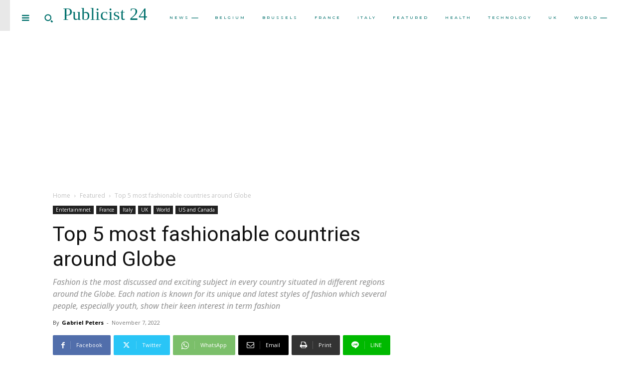

--- FILE ---
content_type: text/html; charset=UTF-8
request_url: https://publicist24.com/top-5-most-fashionable-countries-around-globe/
body_size: 62881
content:

		    <!--
		        Error: <strong class="td-wp-booster-title">wp_booster error:</strong><br>td_api_base::mark_used_on_page : a component with the ID: single_template_4 is not set.<br>/home/u580248038/domains/publicist24.com/public_html/wp-content/plugins/td-composer/legacy/common/wp_booster/td_api.php (rara-error)
		    -->
		    
		    <!--
		        Error: <strong class="td-wp-booster-title">wp_booster error:</strong><br>td_api_base::get_key : a component with the ID: <b>single_template_4</b> Key: <b>file</b> is not set.<br>/home/u580248038/domains/publicist24.com/public_html/wp-content/plugins/td-composer/legacy/common/wp_booster/td_api.php (rara-error)
		    -->
		    
		    <!--
		        Error: <strong class="td-wp-booster-title">wp_booster error:</strong><br>The path  of the single_template_4 template not found. Did you disable a tagDiv plugin?<br>/home/u580248038/domains/publicist24.com/public_html/wp-content/plugins/td-composer/legacy/common/wp_booster/td_api.php (rara-error)
		    -->
		    <!doctype html >
<html lang="en-US">
<head>
    <meta charset="UTF-8" />
    <title>Top 5 most fashionable countries around Globe - Publicist 24</title>
    <meta name="viewport" content="width=device-width, initial-scale=1.0">
    <link rel="pingback" href="https://publicist24.com/xmlrpc.php" />
    <meta name='robots' content='index, follow, max-image-preview:large, max-snippet:-1, max-video-preview:-1' />
	<style>img:is([sizes="auto" i], [sizes^="auto," i]) { contain-intrinsic-size: 3000px 1500px }</style>
	
	<!-- This site is optimized with the Yoast SEO plugin v26.1.1 - https://yoast.com/wordpress/plugins/seo/ -->
	<meta name="description" content="Several countries deliver massive fashion trends ranked by world statistics as their fashion style is impressive, charming and highly admired" />
	<link rel="canonical" href="https://publicist24.com/top-5-most-fashionable-countries-around-globe/" />
	<meta property="og:locale" content="en_US" />
	<meta property="og:type" content="article" />
	<meta property="og:title" content="Top 5 most fashionable countries around Globe - Publicist 24" />
	<meta property="og:description" content="Several countries deliver massive fashion trends ranked by world statistics as their fashion style is impressive, charming and highly admired" />
	<meta property="og:url" content="https://publicist24.com/top-5-most-fashionable-countries-around-globe/" />
	<meta property="og:site_name" content="Publicist 24" />
	<meta property="article:published_time" content="2022-11-07T18:49:56+00:00" />
	<meta property="og:image" content="http://publicist24.com/wp-content/uploads/2022/11/fashion-logo-design.jpg" />
	<meta property="og:image:width" content="1657" />
	<meta property="og:image:height" content="1147" />
	<meta property="og:image:type" content="image/jpeg" />
	<meta name="author" content="Gabriel Peters" />
	<meta name="twitter:card" content="summary_large_image" />
	<meta name="twitter:label1" content="Written by" />
	<meta name="twitter:data1" content="Gabriel Peters" />
	<meta name="twitter:label2" content="Est. reading time" />
	<meta name="twitter:data2" content="2 minutes" />
	<script type="application/ld+json" class="yoast-schema-graph">{"@context":"https://schema.org","@graph":[{"@type":"WebPage","@id":"https://publicist24.com/top-5-most-fashionable-countries-around-globe/","url":"https://publicist24.com/top-5-most-fashionable-countries-around-globe/","name":"Top 5 most fashionable countries around Globe - Publicist 24","isPartOf":{"@id":"https://publicist24.com/#website"},"primaryImageOfPage":{"@id":"https://publicist24.com/top-5-most-fashionable-countries-around-globe/#primaryimage"},"image":{"@id":"https://publicist24.com/top-5-most-fashionable-countries-around-globe/#primaryimage"},"thumbnailUrl":"https://publicist24.com/wp-content/uploads/2022/11/fashion-logo-design.jpg","datePublished":"2022-11-07T18:49:56+00:00","author":{"@id":"https://publicist24.com/#/schema/person/d7c46a8f63216c67e2fa4fe5c4081730"},"description":"Several countries deliver massive fashion trends ranked by world statistics as their fashion style is impressive, charming and highly admired","breadcrumb":{"@id":"https://publicist24.com/top-5-most-fashionable-countries-around-globe/#breadcrumb"},"inLanguage":"en-US","potentialAction":[{"@type":"ReadAction","target":["https://publicist24.com/top-5-most-fashionable-countries-around-globe/"]}]},{"@type":"ImageObject","inLanguage":"en-US","@id":"https://publicist24.com/top-5-most-fashionable-countries-around-globe/#primaryimage","url":"https://publicist24.com/wp-content/uploads/2022/11/fashion-logo-design.jpg","contentUrl":"https://publicist24.com/wp-content/uploads/2022/11/fashion-logo-design.jpg","width":1657,"height":1147,"caption":"Image courtesy- Google"},{"@type":"BreadcrumbList","@id":"https://publicist24.com/top-5-most-fashionable-countries-around-globe/#breadcrumb","itemListElement":[{"@type":"ListItem","position":1,"name":"Home","item":"https://publicist24.com/"},{"@type":"ListItem","position":2,"name":"Top 5 most fashionable countries around Globe"}]},{"@type":"WebSite","@id":"https://publicist24.com/#website","url":"https://publicist24.com/","name":"Publicist 24","description":"","potentialAction":[{"@type":"SearchAction","target":{"@type":"EntryPoint","urlTemplate":"https://publicist24.com/?s={search_term_string}"},"query-input":{"@type":"PropertyValueSpecification","valueRequired":true,"valueName":"search_term_string"}}],"inLanguage":"en-US"},{"@type":"Person","@id":"https://publicist24.com/#/schema/person/d7c46a8f63216c67e2fa4fe5c4081730","name":"Gabriel Peters","image":{"@type":"ImageObject","inLanguage":"en-US","@id":"https://publicist24.com/#/schema/person/image/","url":"https://publicist24.com/wp-content/litespeed/avatar/3d8912f6e20eeefa5c009f88266ec4a4.jpg?ver=1767179186","contentUrl":"https://publicist24.com/wp-content/litespeed/avatar/3d8912f6e20eeefa5c009f88266ec4a4.jpg?ver=1767179186","caption":"Gabriel Peters"},"url":"https://publicist24.com/author/gabrielpeters/"}]}</script>
	<!-- / Yoast SEO plugin. -->


<link rel='dns-prefetch' href='//fonts.googleapis.com' />
<link rel='dns-prefetch' href='//www.googletagmanager.com' />
<link rel='dns-prefetch' href='//pagead2.googlesyndication.com' />
<link rel="alternate" type="application/rss+xml" title="Publicist 24 &raquo; Feed" href="https://publicist24.com/feed/" />
<link rel="alternate" type="application/rss+xml" title="Publicist 24 &raquo; Comments Feed" href="https://publicist24.com/comments/feed/" />

<link rel='stylesheet' id='wp-block-library-css' href='https://publicist24.com/wp-includes/css/dist/block-library/style.min.css' type='text/css' media='all' />
<style id='classic-theme-styles-inline-css' type='text/css'>
/*! This file is auto-generated */
.wp-block-button__link{color:#fff;background-color:#32373c;border-radius:9999px;box-shadow:none;text-decoration:none;padding:calc(.667em + 2px) calc(1.333em + 2px);font-size:1.125em}.wp-block-file__button{background:#32373c;color:#fff;text-decoration:none}
</style>
<style id='global-styles-inline-css' type='text/css'>
:root{--wp--preset--aspect-ratio--square: 1;--wp--preset--aspect-ratio--4-3: 4/3;--wp--preset--aspect-ratio--3-4: 3/4;--wp--preset--aspect-ratio--3-2: 3/2;--wp--preset--aspect-ratio--2-3: 2/3;--wp--preset--aspect-ratio--16-9: 16/9;--wp--preset--aspect-ratio--9-16: 9/16;--wp--preset--color--black: #000000;--wp--preset--color--cyan-bluish-gray: #abb8c3;--wp--preset--color--white: #ffffff;--wp--preset--color--pale-pink: #f78da7;--wp--preset--color--vivid-red: #cf2e2e;--wp--preset--color--luminous-vivid-orange: #ff6900;--wp--preset--color--luminous-vivid-amber: #fcb900;--wp--preset--color--light-green-cyan: #7bdcb5;--wp--preset--color--vivid-green-cyan: #00d084;--wp--preset--color--pale-cyan-blue: #8ed1fc;--wp--preset--color--vivid-cyan-blue: #0693e3;--wp--preset--color--vivid-purple: #9b51e0;--wp--preset--gradient--vivid-cyan-blue-to-vivid-purple: linear-gradient(135deg,rgba(6,147,227,1) 0%,rgb(155,81,224) 100%);--wp--preset--gradient--light-green-cyan-to-vivid-green-cyan: linear-gradient(135deg,rgb(122,220,180) 0%,rgb(0,208,130) 100%);--wp--preset--gradient--luminous-vivid-amber-to-luminous-vivid-orange: linear-gradient(135deg,rgba(252,185,0,1) 0%,rgba(255,105,0,1) 100%);--wp--preset--gradient--luminous-vivid-orange-to-vivid-red: linear-gradient(135deg,rgba(255,105,0,1) 0%,rgb(207,46,46) 100%);--wp--preset--gradient--very-light-gray-to-cyan-bluish-gray: linear-gradient(135deg,rgb(238,238,238) 0%,rgb(169,184,195) 100%);--wp--preset--gradient--cool-to-warm-spectrum: linear-gradient(135deg,rgb(74,234,220) 0%,rgb(151,120,209) 20%,rgb(207,42,186) 40%,rgb(238,44,130) 60%,rgb(251,105,98) 80%,rgb(254,248,76) 100%);--wp--preset--gradient--blush-light-purple: linear-gradient(135deg,rgb(255,206,236) 0%,rgb(152,150,240) 100%);--wp--preset--gradient--blush-bordeaux: linear-gradient(135deg,rgb(254,205,165) 0%,rgb(254,45,45) 50%,rgb(107,0,62) 100%);--wp--preset--gradient--luminous-dusk: linear-gradient(135deg,rgb(255,203,112) 0%,rgb(199,81,192) 50%,rgb(65,88,208) 100%);--wp--preset--gradient--pale-ocean: linear-gradient(135deg,rgb(255,245,203) 0%,rgb(182,227,212) 50%,rgb(51,167,181) 100%);--wp--preset--gradient--electric-grass: linear-gradient(135deg,rgb(202,248,128) 0%,rgb(113,206,126) 100%);--wp--preset--gradient--midnight: linear-gradient(135deg,rgb(2,3,129) 0%,rgb(40,116,252) 100%);--wp--preset--font-size--small: 11px;--wp--preset--font-size--medium: 20px;--wp--preset--font-size--large: 32px;--wp--preset--font-size--x-large: 42px;--wp--preset--font-size--regular: 15px;--wp--preset--font-size--larger: 50px;--wp--preset--spacing--20: 0.44rem;--wp--preset--spacing--30: 0.67rem;--wp--preset--spacing--40: 1rem;--wp--preset--spacing--50: 1.5rem;--wp--preset--spacing--60: 2.25rem;--wp--preset--spacing--70: 3.38rem;--wp--preset--spacing--80: 5.06rem;--wp--preset--shadow--natural: 6px 6px 9px rgba(0, 0, 0, 0.2);--wp--preset--shadow--deep: 12px 12px 50px rgba(0, 0, 0, 0.4);--wp--preset--shadow--sharp: 6px 6px 0px rgba(0, 0, 0, 0.2);--wp--preset--shadow--outlined: 6px 6px 0px -3px rgba(255, 255, 255, 1), 6px 6px rgba(0, 0, 0, 1);--wp--preset--shadow--crisp: 6px 6px 0px rgba(0, 0, 0, 1);}:where(.is-layout-flex){gap: 0.5em;}:where(.is-layout-grid){gap: 0.5em;}body .is-layout-flex{display: flex;}.is-layout-flex{flex-wrap: wrap;align-items: center;}.is-layout-flex > :is(*, div){margin: 0;}body .is-layout-grid{display: grid;}.is-layout-grid > :is(*, div){margin: 0;}:where(.wp-block-columns.is-layout-flex){gap: 2em;}:where(.wp-block-columns.is-layout-grid){gap: 2em;}:where(.wp-block-post-template.is-layout-flex){gap: 1.25em;}:where(.wp-block-post-template.is-layout-grid){gap: 1.25em;}.has-black-color{color: var(--wp--preset--color--black) !important;}.has-cyan-bluish-gray-color{color: var(--wp--preset--color--cyan-bluish-gray) !important;}.has-white-color{color: var(--wp--preset--color--white) !important;}.has-pale-pink-color{color: var(--wp--preset--color--pale-pink) !important;}.has-vivid-red-color{color: var(--wp--preset--color--vivid-red) !important;}.has-luminous-vivid-orange-color{color: var(--wp--preset--color--luminous-vivid-orange) !important;}.has-luminous-vivid-amber-color{color: var(--wp--preset--color--luminous-vivid-amber) !important;}.has-light-green-cyan-color{color: var(--wp--preset--color--light-green-cyan) !important;}.has-vivid-green-cyan-color{color: var(--wp--preset--color--vivid-green-cyan) !important;}.has-pale-cyan-blue-color{color: var(--wp--preset--color--pale-cyan-blue) !important;}.has-vivid-cyan-blue-color{color: var(--wp--preset--color--vivid-cyan-blue) !important;}.has-vivid-purple-color{color: var(--wp--preset--color--vivid-purple) !important;}.has-black-background-color{background-color: var(--wp--preset--color--black) !important;}.has-cyan-bluish-gray-background-color{background-color: var(--wp--preset--color--cyan-bluish-gray) !important;}.has-white-background-color{background-color: var(--wp--preset--color--white) !important;}.has-pale-pink-background-color{background-color: var(--wp--preset--color--pale-pink) !important;}.has-vivid-red-background-color{background-color: var(--wp--preset--color--vivid-red) !important;}.has-luminous-vivid-orange-background-color{background-color: var(--wp--preset--color--luminous-vivid-orange) !important;}.has-luminous-vivid-amber-background-color{background-color: var(--wp--preset--color--luminous-vivid-amber) !important;}.has-light-green-cyan-background-color{background-color: var(--wp--preset--color--light-green-cyan) !important;}.has-vivid-green-cyan-background-color{background-color: var(--wp--preset--color--vivid-green-cyan) !important;}.has-pale-cyan-blue-background-color{background-color: var(--wp--preset--color--pale-cyan-blue) !important;}.has-vivid-cyan-blue-background-color{background-color: var(--wp--preset--color--vivid-cyan-blue) !important;}.has-vivid-purple-background-color{background-color: var(--wp--preset--color--vivid-purple) !important;}.has-black-border-color{border-color: var(--wp--preset--color--black) !important;}.has-cyan-bluish-gray-border-color{border-color: var(--wp--preset--color--cyan-bluish-gray) !important;}.has-white-border-color{border-color: var(--wp--preset--color--white) !important;}.has-pale-pink-border-color{border-color: var(--wp--preset--color--pale-pink) !important;}.has-vivid-red-border-color{border-color: var(--wp--preset--color--vivid-red) !important;}.has-luminous-vivid-orange-border-color{border-color: var(--wp--preset--color--luminous-vivid-orange) !important;}.has-luminous-vivid-amber-border-color{border-color: var(--wp--preset--color--luminous-vivid-amber) !important;}.has-light-green-cyan-border-color{border-color: var(--wp--preset--color--light-green-cyan) !important;}.has-vivid-green-cyan-border-color{border-color: var(--wp--preset--color--vivid-green-cyan) !important;}.has-pale-cyan-blue-border-color{border-color: var(--wp--preset--color--pale-cyan-blue) !important;}.has-vivid-cyan-blue-border-color{border-color: var(--wp--preset--color--vivid-cyan-blue) !important;}.has-vivid-purple-border-color{border-color: var(--wp--preset--color--vivid-purple) !important;}.has-vivid-cyan-blue-to-vivid-purple-gradient-background{background: var(--wp--preset--gradient--vivid-cyan-blue-to-vivid-purple) !important;}.has-light-green-cyan-to-vivid-green-cyan-gradient-background{background: var(--wp--preset--gradient--light-green-cyan-to-vivid-green-cyan) !important;}.has-luminous-vivid-amber-to-luminous-vivid-orange-gradient-background{background: var(--wp--preset--gradient--luminous-vivid-amber-to-luminous-vivid-orange) !important;}.has-luminous-vivid-orange-to-vivid-red-gradient-background{background: var(--wp--preset--gradient--luminous-vivid-orange-to-vivid-red) !important;}.has-very-light-gray-to-cyan-bluish-gray-gradient-background{background: var(--wp--preset--gradient--very-light-gray-to-cyan-bluish-gray) !important;}.has-cool-to-warm-spectrum-gradient-background{background: var(--wp--preset--gradient--cool-to-warm-spectrum) !important;}.has-blush-light-purple-gradient-background{background: var(--wp--preset--gradient--blush-light-purple) !important;}.has-blush-bordeaux-gradient-background{background: var(--wp--preset--gradient--blush-bordeaux) !important;}.has-luminous-dusk-gradient-background{background: var(--wp--preset--gradient--luminous-dusk) !important;}.has-pale-ocean-gradient-background{background: var(--wp--preset--gradient--pale-ocean) !important;}.has-electric-grass-gradient-background{background: var(--wp--preset--gradient--electric-grass) !important;}.has-midnight-gradient-background{background: var(--wp--preset--gradient--midnight) !important;}.has-small-font-size{font-size: var(--wp--preset--font-size--small) !important;}.has-medium-font-size{font-size: var(--wp--preset--font-size--medium) !important;}.has-large-font-size{font-size: var(--wp--preset--font-size--large) !important;}.has-x-large-font-size{font-size: var(--wp--preset--font-size--x-large) !important;}
:where(.wp-block-post-template.is-layout-flex){gap: 1.25em;}:where(.wp-block-post-template.is-layout-grid){gap: 1.25em;}
:where(.wp-block-columns.is-layout-flex){gap: 2em;}:where(.wp-block-columns.is-layout-grid){gap: 2em;}
:root :where(.wp-block-pullquote){font-size: 1.5em;line-height: 1.6;}
</style>
<link rel='stylesheet' id='td-plugin-newsletter-css' href='https://publicist24.com/wp-content/plugins/td-newsletter/style.css' type='text/css' media='all' />
<link rel='stylesheet' id='td-plugin-multi-purpose-css' href='https://publicist24.com/wp-content/plugins/td-composer/td-multi-purpose/style.css' type='text/css' media='all' />
<link rel='stylesheet' id='google-fonts-style-css' href='https://fonts.googleapis.com/css?family=Montserrat%3A400%2C300%2C500%2C500italic%2C700%2C900%7COpen+Sans%3A400%2C600%2C700%2C300%2C500%2C500italic%2C900%7CRoboto%3A400%2C600%2C700%2C300%2C500%2C500italic%2C900%7CMontserrat%3A400%2C500%2C300&#038;display=swap&#038;ver=12.7.2' type='text/css' media='all' />
<link rel='stylesheet' id='font_awesome-css' href='https://publicist24.com/wp-content/plugins/td-composer/assets/fonts/font-awesome/font-awesome.css' type='text/css' media='all' />
<link rel='stylesheet' id='td-theme-css' href='https://publicist24.com/wp-content/themes/Newspaper/style.css' type='text/css' media='all' />
<style id='td-theme-inline-css' type='text/css'>@media (max-width:767px){.td-header-desktop-wrap{display:none}}@media (min-width:767px){.td-header-mobile-wrap{display:none}}</style>
<link rel='stylesheet' id='td-legacy-framework-front-style-css' href='https://publicist24.com/wp-content/plugins/td-composer/legacy/Newspaper/assets/css/td_legacy_main.css' type='text/css' media='all' />
<link rel='stylesheet' id='td-theme-demo-style-css' href='https://publicist24.com/wp-content/plugins/td-composer/legacy/Newspaper/includes/demos/mintyside_pro/demo_style.css' type='text/css' media='all' />
<link rel='stylesheet' id='tdb_style_cloud_templates_front-css' href='https://publicist24.com/wp-content/plugins/td-cloud-library/assets/css/tdb_main.css' type='text/css' media='all' />
<script type="text/javascript" src="https://publicist24.com/wp-includes/js/jquery/jquery.min.js" id="jquery-core-js"></script>
<script type="text/javascript" src="https://publicist24.com/wp-includes/js/jquery/jquery-migrate.min.js" id="jquery-migrate-js"></script>
<link rel="https://api.w.org/" href="https://publicist24.com/wp-json/" /><link rel="alternate" title="JSON" type="application/json" href="https://publicist24.com/wp-json/wp/v2/posts/298217" /><link rel="EditURI" type="application/rsd+xml" title="RSD" href="https://publicist24.com/xmlrpc.php?rsd" />
<meta name="generator" content="WordPress 6.8.3" />
<link rel='shortlink' href='https://publicist24.com/?p=298217' />
<link rel="alternate" title="oEmbed (JSON)" type="application/json+oembed" href="https://publicist24.com/wp-json/oembed/1.0/embed?url=https%3A%2F%2Fpublicist24.com%2Ftop-5-most-fashionable-countries-around-globe%2F" />
<link rel="alternate" title="oEmbed (XML)" type="text/xml+oembed" href="https://publicist24.com/wp-json/oembed/1.0/embed?url=https%3A%2F%2Fpublicist24.com%2Ftop-5-most-fashionable-countries-around-globe%2F&#038;format=xml" />
<meta name="generator" content="Site Kit by Google 1.163.0" />
		    <!--
		        Error: <strong class="td-wp-booster-title">wp_booster error:</strong><br>td_api_base::get_key : a component with the ID: <b>single_template_4</b> Key: <b>bg_use_featured_image_as_background</b> is not set.<br>/home/u580248038/domains/publicist24.com/public_html/wp-content/plugins/td-composer/legacy/common/wp_booster/td_api.php (rara-error)
		    -->
		    
		    <!--
		        Error: <strong class="td-wp-booster-title">wp_booster error:</strong><br>td_api_base::get_key : a component with the ID: <b>single_template_4</b> Key: <b>bg_disable_background</b> is not set.<br>/home/u580248038/domains/publicist24.com/public_html/wp-content/plugins/td-composer/legacy/common/wp_booster/td_api.php (rara-error)
		    -->
		    
		    <!--
		        Error: <strong class="td-wp-booster-title">wp_booster error:</strong><br>td_api_base::get_key : a component with the ID: <b>single_template_4</b> Key: <b>bg_box_layout_config</b> is not set.<br>/home/u580248038/domains/publicist24.com/public_html/wp-content/plugins/td-composer/legacy/common/wp_booster/td_api.php (rara-error)
		    -->
		        <script>
        window.tdb_global_vars = {"wpRestUrl":"https:\/\/publicist24.com\/wp-json\/","permalinkStructure":"\/%postname%\/"};
        window.tdb_p_autoload_vars = {"isAjax":false,"isAdminBarShowing":false,"autoloadStatus":"off","origPostEditUrl":null};
    </script>
    
    <style id="tdb-global-colors">:root{--accent-color:#fff}</style>

    
	
<!-- Google AdSense meta tags added by Site Kit -->
<meta name="google-adsense-platform-account" content="ca-host-pub-2644536267352236">
<meta name="google-adsense-platform-domain" content="sitekit.withgoogle.com">
<!-- End Google AdSense meta tags added by Site Kit -->

<!-- Google AdSense snippet added by Site Kit -->
<script type="text/javascript" async="async" src="https://pagead2.googlesyndication.com/pagead/js/adsbygoogle.js?client=ca-pub-5869551342924342&amp;host=ca-host-pub-2644536267352236" crossorigin="anonymous"></script>

<!-- End Google AdSense snippet added by Site Kit -->

<!-- JS generated by theme -->

<script type="text/javascript" id="td-generated-header-js">
    
    

	    var tdBlocksArray = []; //here we store all the items for the current page

	    // td_block class - each ajax block uses a object of this class for requests
	    function tdBlock() {
		    this.id = '';
		    this.block_type = 1; //block type id (1-234 etc)
		    this.atts = '';
		    this.td_column_number = '';
		    this.td_current_page = 1; //
		    this.post_count = 0; //from wp
		    this.found_posts = 0; //from wp
		    this.max_num_pages = 0; //from wp
		    this.td_filter_value = ''; //current live filter value
		    this.is_ajax_running = false;
		    this.td_user_action = ''; // load more or infinite loader (used by the animation)
		    this.header_color = '';
		    this.ajax_pagination_infinite_stop = ''; //show load more at page x
	    }

        // td_js_generator - mini detector
        ( function () {
            var htmlTag = document.getElementsByTagName("html")[0];

	        if ( navigator.userAgent.indexOf("MSIE 10.0") > -1 ) {
                htmlTag.className += ' ie10';
            }

            if ( !!navigator.userAgent.match(/Trident.*rv\:11\./) ) {
                htmlTag.className += ' ie11';
            }

	        if ( navigator.userAgent.indexOf("Edge") > -1 ) {
                htmlTag.className += ' ieEdge';
            }

            if ( /(iPad|iPhone|iPod)/g.test(navigator.userAgent) ) {
                htmlTag.className += ' td-md-is-ios';
            }

            var user_agent = navigator.userAgent.toLowerCase();
            if ( user_agent.indexOf("android") > -1 ) {
                htmlTag.className += ' td-md-is-android';
            }

            if ( -1 !== navigator.userAgent.indexOf('Mac OS X')  ) {
                htmlTag.className += ' td-md-is-os-x';
            }

            if ( /chrom(e|ium)/.test(navigator.userAgent.toLowerCase()) ) {
               htmlTag.className += ' td-md-is-chrome';
            }

            if ( -1 !== navigator.userAgent.indexOf('Firefox') ) {
                htmlTag.className += ' td-md-is-firefox';
            }

            if ( -1 !== navigator.userAgent.indexOf('Safari') && -1 === navigator.userAgent.indexOf('Chrome') ) {
                htmlTag.className += ' td-md-is-safari';
            }

            if( -1 !== navigator.userAgent.indexOf('IEMobile') ){
                htmlTag.className += ' td-md-is-iemobile';
            }

        })();

        var tdLocalCache = {};

        ( function () {
            "use strict";

            tdLocalCache = {
                data: {},
                remove: function (resource_id) {
                    delete tdLocalCache.data[resource_id];
                },
                exist: function (resource_id) {
                    return tdLocalCache.data.hasOwnProperty(resource_id) && tdLocalCache.data[resource_id] !== null;
                },
                get: function (resource_id) {
                    return tdLocalCache.data[resource_id];
                },
                set: function (resource_id, cachedData) {
                    tdLocalCache.remove(resource_id);
                    tdLocalCache.data[resource_id] = cachedData;
                }
            };
        })();

    
    
var td_viewport_interval_list=[{"limitBottom":767,"sidebarWidth":228},{"limitBottom":1018,"sidebarWidth":300},{"limitBottom":1140,"sidebarWidth":324}];
var td_animation_stack_effect="type0";
var tds_animation_stack=true;
var td_animation_stack_specific_selectors=".entry-thumb, img, .td-lazy-img";
var td_animation_stack_general_selectors=".td-animation-stack img, .td-animation-stack .entry-thumb, .post img, .td-animation-stack .td-lazy-img";
var tdc_is_installed="yes";
var tdc_domain_active=false;
var td_ajax_url="https:\/\/publicist24.com\/wp-admin\/admin-ajax.php?td_theme_name=Newspaper&v=12.7.2";
var td_get_template_directory_uri="https:\/\/publicist24.com\/wp-content\/plugins\/td-composer\/legacy\/common";
var tds_snap_menu="";
var tds_logo_on_sticky="";
var tds_header_style="";
var td_please_wait="Please wait...";
var td_email_user_pass_incorrect="User or password incorrect!";
var td_email_user_incorrect="Email or username incorrect!";
var td_email_incorrect="Email incorrect!";
var td_user_incorrect="Username incorrect!";
var td_email_user_empty="Email or username empty!";
var td_pass_empty="Pass empty!";
var td_pass_pattern_incorrect="Invalid Pass Pattern!";
var td_retype_pass_incorrect="Retyped Pass incorrect!";
var tds_more_articles_on_post_enable="";
var tds_more_articles_on_post_time_to_wait="";
var tds_more_articles_on_post_pages_distance_from_top=0;
var tds_captcha="";
var tds_theme_color_site_wide="#4ad0d3";
var tds_smart_sidebar="";
var tdThemeName="Newspaper";
var tdThemeNameWl="Newspaper";
var td_magnific_popup_translation_tPrev="Previous (Left arrow key)";
var td_magnific_popup_translation_tNext="Next (Right arrow key)";
var td_magnific_popup_translation_tCounter="%curr% of %total%";
var td_magnific_popup_translation_ajax_tError="The content from %url% could not be loaded.";
var td_magnific_popup_translation_image_tError="The image #%curr% could not be loaded.";
var tdBlockNonce="7c6ba71765";
var tdMobileMenu="enabled";
var tdMobileSearch="enabled";
var tdDateNamesI18n={"month_names":["January","February","March","April","May","June","July","August","September","October","November","December"],"month_names_short":["Jan","Feb","Mar","Apr","May","Jun","Jul","Aug","Sep","Oct","Nov","Dec"],"day_names":["Sunday","Monday","Tuesday","Wednesday","Thursday","Friday","Saturday"],"day_names_short":["Sun","Mon","Tue","Wed","Thu","Fri","Sat"]};
var tdb_modal_confirm="Save";
var tdb_modal_cancel="Cancel";
var tdb_modal_confirm_alt="Yes";
var tdb_modal_cancel_alt="No";
var td_deploy_mode="deploy";
var td_ad_background_click_link="";
var td_ad_background_click_target="";
</script>


<!-- Header style compiled by theme -->

<style>.td-header-wrap .black-menu .sf-menu>.current-menu-item>a,.td-header-wrap .black-menu .sf-menu>.current-menu-ancestor>a,.td-header-wrap .black-menu .sf-menu>.current-category-ancestor>a,.td-header-wrap .black-menu .sf-menu>li>a:hover,.td-header-wrap .black-menu .sf-menu>.sfHover>a,.sf-menu>.current-menu-item>a:after,.sf-menu>.current-menu-ancestor>a:after,.sf-menu>.current-category-ancestor>a:after,.sf-menu>li:hover>a:after,.sf-menu>.sfHover>a:after,.header-search-wrap .td-drop-down-search:after,.header-search-wrap .td-drop-down-search .btn:hover,input[type=submit]:hover,.td-read-more a,.td-post-category:hover,.td_top_authors .td-active .td-author-post-count,.td_top_authors .td-active .td-author-comments-count,.td_top_authors .td_mod_wrap:hover .td-author-post-count,.td_top_authors .td_mod_wrap:hover .td-author-comments-count,.td-404-sub-sub-title a:hover,.td-search-form-widget .wpb_button:hover,.td-rating-bar-wrap div,.dropcap,.td_wrapper_video_playlist .td_video_controls_playlist_wrapper,.wpb_default,.wpb_default:hover,.td-left-smart-list:hover,.td-right-smart-list:hover,#bbpress-forums button:hover,.bbp_widget_login .button:hover,.td-footer-wrapper .td-post-category,.td-footer-wrapper .widget_product_search input[type="submit"]:hover,.single-product .product .summary .cart .button:hover,.td-next-prev-wrap a:hover,.td-load-more-wrap a:hover,.td-post-small-box a:hover,.page-nav .current,.page-nav:first-child>div,#bbpress-forums .bbp-pagination .current,#bbpress-forums #bbp-single-user-details #bbp-user-navigation li.current a,.td-theme-slider:hover .slide-meta-cat a,a.vc_btn-black:hover,.td-trending-now-wrapper:hover .td-trending-now-title,.td-scroll-up,.td-smart-list-button:hover,.td-weather-information:before,.td-weather-week:before,.td_block_exchange .td-exchange-header:before,.td-pulldown-syle-2 .td-subcat-dropdown ul:after,.td_block_template_9 .td-block-title:after,.td_block_template_15 .td-block-title:before,div.wpforms-container .wpforms-form div.wpforms-submit-container button[type=submit],.td-close-video-fixed{background-color:#4ad0d3}.td_block_template_4 .td-related-title .td-cur-simple-item:before{border-color:#4ad0d3 transparent transparent transparent!important}.td_block_template_4 .td-related-title .td-cur-simple-item,.td_block_template_3 .td-related-title .td-cur-simple-item,.td_block_template_9 .td-related-title:after{background-color:#4ad0d3}a,cite a:hover,.td-page-content blockquote p,.td-post-content blockquote p,.mce-content-body blockquote p,.comment-content blockquote p,.wpb_text_column blockquote p,.td_block_text_with_title blockquote p,.td_module_wrap:hover .entry-title a,.td-subcat-filter .td-subcat-list a:hover,.td-subcat-filter .td-subcat-dropdown a:hover,.td_quote_on_blocks,.dropcap2,.dropcap3,.td_top_authors .td-active .td-authors-name a,.td_top_authors .td_mod_wrap:hover .td-authors-name a,.td-post-next-prev-content a:hover,.author-box-wrap .td-author-social a:hover,.td-author-name a:hover,.td-author-url a:hover,.comment-reply-link:hover,.logged-in-as a:hover,#cancel-comment-reply-link:hover,.td-search-query,.widget a:hover,.td_wp_recentcomments a:hover,.archive .widget_archive .current,.archive .widget_archive .current a,.widget_calendar tfoot a:hover,#bbpress-forums li.bbp-header .bbp-reply-content span a:hover,#bbpress-forums .bbp-forum-freshness a:hover,#bbpress-forums .bbp-topic-freshness a:hover,#bbpress-forums .bbp-forums-list li a:hover,#bbpress-forums .bbp-forum-title:hover,#bbpress-forums .bbp-topic-permalink:hover,#bbpress-forums .bbp-topic-started-by a:hover,#bbpress-forums .bbp-topic-started-in a:hover,#bbpress-forums .bbp-body .super-sticky li.bbp-topic-title .bbp-topic-permalink,#bbpress-forums .bbp-body .sticky li.bbp-topic-title .bbp-topic-permalink,.widget_display_replies .bbp-author-name,.widget_display_topics .bbp-author-name,.td-subfooter-menu li a:hover,a.vc_btn-black:hover,.td-smart-list-dropdown-wrap .td-smart-list-button:hover,.td-instagram-user a,.td-block-title-wrap .td-wrapper-pulldown-filter .td-pulldown-filter-display-option:hover,.td-block-title-wrap .td-wrapper-pulldown-filter .td-pulldown-filter-display-option:hover i,.td-block-title-wrap .td-wrapper-pulldown-filter .td-pulldown-filter-link:hover,.td-block-title-wrap .td-wrapper-pulldown-filter .td-pulldown-filter-item .td-cur-simple-item,.td_block_template_2 .td-related-title .td-cur-simple-item,.td_block_template_5 .td-related-title .td-cur-simple-item,.td_block_template_6 .td-related-title .td-cur-simple-item,.td_block_template_7 .td-related-title .td-cur-simple-item,.td_block_template_8 .td-related-title .td-cur-simple-item,.td_block_template_9 .td-related-title .td-cur-simple-item,.td_block_template_10 .td-related-title .td-cur-simple-item,.td_block_template_11 .td-related-title .td-cur-simple-item,.td_block_template_12 .td-related-title .td-cur-simple-item,.td_block_template_13 .td-related-title .td-cur-simple-item,.td_block_template_14 .td-related-title .td-cur-simple-item,.td_block_template_15 .td-related-title .td-cur-simple-item,.td_block_template_16 .td-related-title .td-cur-simple-item,.td_block_template_17 .td-related-title .td-cur-simple-item,.td-theme-wrap .sf-menu ul .td-menu-item>a:hover,.td-theme-wrap .sf-menu ul .sfHover>a,.td-theme-wrap .sf-menu ul .current-menu-ancestor>a,.td-theme-wrap .sf-menu ul .current-category-ancestor>a,.td-theme-wrap .sf-menu ul .current-menu-item>a,.td_outlined_btn,.td_block_categories_tags .td-ct-item:hover{color:#4ad0d3}a.vc_btn-black.vc_btn_square_outlined:hover,a.vc_btn-black.vc_btn_outlined:hover{color:#4ad0d3!important}.td-next-prev-wrap a:hover,.td-load-more-wrap a:hover,.td-post-small-box a:hover,.page-nav .current,.page-nav:first-child>div,#bbpress-forums .bbp-pagination .current,.post .td_quote_box,.page .td_quote_box,a.vc_btn-black:hover,.td_block_template_5 .td-block-title>*,.td_outlined_btn{border-color:#4ad0d3}.td_wrapper_video_playlist .td_video_currently_playing:after{border-color:#4ad0d3!important}.header-search-wrap .td-drop-down-search:before{border-color:transparent transparent #4ad0d3 transparent}.block-title>span,.block-title>a,.block-title>label,.widgettitle,.widgettitle:after,.td-trending-now-title,.td-trending-now-wrapper:hover .td-trending-now-title,.wpb_tabs li.ui-tabs-active a,.wpb_tabs li:hover a,.vc_tta-container .vc_tta-color-grey.vc_tta-tabs-position-top.vc_tta-style-classic .vc_tta-tabs-container .vc_tta-tab.vc_active>a,.vc_tta-container .vc_tta-color-grey.vc_tta-tabs-position-top.vc_tta-style-classic .vc_tta-tabs-container .vc_tta-tab:hover>a,.td_block_template_1 .td-related-title .td-cur-simple-item,.td-subcat-filter .td-subcat-dropdown:hover .td-subcat-more,.td_3D_btn,.td_shadow_btn,.td_default_btn,.td_round_btn,.td_outlined_btn:hover{background-color:#4ad0d3}.block-title,.td_block_template_1 .td-related-title,.wpb_tabs .wpb_tabs_nav,.vc_tta-container .vc_tta-color-grey.vc_tta-tabs-position-top.vc_tta-style-classic .vc_tta-tabs-container{border-color:#4ad0d3}.td_block_wrap .td-subcat-item a.td-cur-simple-item{color:#4ad0d3}.td-grid-style-4 .entry-title{background-color:rgba(74,208,211,0.7)}.td-container-wrap,.post,.tagdiv-type .td_quote_box{background-color:transparent}.td-menu-background:before,.td-search-background:before{background:rgba(232,232,232,0.01);background:-moz-linear-gradient(top,rgba(232,232,232,0.01) 0%,rgba(232,232,232,0.01) 100%);background:-webkit-gradient(left top,left bottom,color-stop(0%,rgba(232,232,232,0.01)),color-stop(100%,rgba(232,232,232,0.01)));background:-webkit-linear-gradient(top,rgba(232,232,232,0.01) 0%,rgba(232,232,232,0.01) 100%);background:-o-linear-gradient(top,rgba(232,232,232,0.01) 0%,rgba(232,232,232,0.01) 100%);background:-ms-linear-gradient(top,rgba(232,232,232,0.01) 0%,rgba(232,232,232,0.01) 100%);background:linear-gradient(to bottom,rgba(232,232,232,0.01) 0%,rgba(232,232,232,0.01) 100%);filter:progid:DXImageTransform.Microsoft.gradient(startColorstr='rgba(232,232,232,0.01)',endColorstr='rgba(232,232,232,0.01)',GradientType=0)}.td-mobile-content .current-menu-item>a,.td-mobile-content .current-menu-ancestor>a,.td-mobile-content .current-category-ancestor>a,#td-mobile-nav .td-menu-login-section a:hover,#td-mobile-nav .td-register-section a:hover,#td-mobile-nav .td-menu-socials-wrap a:hover i,.td-search-close a:hover i{color:#00706c}#td-mobile-nav .td-register-section .td-login-button,.td-search-wrap-mob .result-msg a{background-color:#4ad0d3}.td-mobile-content li a,.td-mobile-content .td-icon-menu-right,.td-mobile-content .sub-menu .td-icon-menu-right,#td-mobile-nav .td-menu-login-section a,#td-mobile-nav .td-menu-logout a,#td-mobile-nav .td-menu-socials-wrap .td-icon-font,.td-mobile-close .td-icon-close-mobile,.td-search-close .td-icon-close-mobile,.td-search-wrap-mob,.td-search-wrap-mob #td-header-search-mob,#td-mobile-nav .td-register-section,#td-mobile-nav .td-register-section .td-login-input,#td-mobile-nav label,#td-mobile-nav .td-register-section i,#td-mobile-nav .td-register-section a,#td-mobile-nav .td_display_err,.td-search-wrap-mob .td_module_wrap .entry-title a,.td-search-wrap-mob .td_module_wrap:hover .entry-title a,.td-search-wrap-mob .td-post-date{color:#0a0a0a}.td-search-wrap-mob .td-search-input:before,.td-search-wrap-mob .td-search-input:after,#td-mobile-nav .td-menu-login-section .td-menu-login span{background-color:#0a0a0a}#td-mobile-nav .td-register-section .td-login-input{border-bottom-color:#0a0a0a!important}.td-menu-background,.td-search-background{background-image:url('http://publicist24.com/wp-content/uploads/2022/12/mobile-bg2.jpg')}.td-mobile-content .td-mobile-main-menu>li>a{font-family:Montserrat;font-size:20px;font-weight:bold}.td-mobile-content .sub-menu a{font-family:Montserrat;font-size:10px;font-weight:500;text-transform:uppercase}#td-mobile-nav,#td-mobile-nav .wpb_button,.td-search-wrap-mob{font-family:Montserrat}.mfp-content .td-login-button{background-color:#4ad0d3}.mfp-content .td-login-button{color:#ffffff}.mfp-content .td-login-button:active,.mfp-content .td-login-button:hover{background-color:#00706c}.mfp-content .td-login-button:active,.mfp-content .td-login-button:hover{color:#ffffff}.white-popup-block:after{background:rgba(232,232,232,0.01);background:-moz-linear-gradient(45deg,rgba(232,232,232,0.01) 0%,rgba(232,232,232,0.01) 100%);background:-webkit-gradient(left bottom,right top,color-stop(0%,rgba(232,232,232,0.01)),color-stop(100%,rgba(232,232,232,0.01)));background:-webkit-linear-gradient(45deg,rgba(232,232,232,0.01) 0%,rgba(232,232,232,0.01) 100%);background:linear-gradient(45deg,rgba(232,232,232,0.01) 0%,rgba(232,232,232,0.01) 100%)}.white-popup-block:before{background-image:url('http://publicist24.com/wp-content/uploads/2022/12/login-bg.jpg')}.td-header-style-12 .td-header-menu-wrap-full,.td-header-style-12 .td-affix,.td-grid-style-1.td-hover-1 .td-big-grid-post:hover .td-post-category,.td-grid-style-5.td-hover-1 .td-big-grid-post:hover .td-post-category,.td_category_template_3 .td-current-sub-category,.td_category_template_8 .td-category-header .td-category a.td-current-sub-category,.td_category_template_4 .td-category-siblings .td-category a:hover,.td_block_big_grid_9.td-grid-style-1 .td-post-category,.td_block_big_grid_9.td-grid-style-5 .td-post-category,.td-grid-style-6.td-hover-1 .td-module-thumb:after,.tdm-menu-active-style5 .td-header-menu-wrap .sf-menu>.current-menu-item>a,.tdm-menu-active-style5 .td-header-menu-wrap .sf-menu>.current-menu-ancestor>a,.tdm-menu-active-style5 .td-header-menu-wrap .sf-menu>.current-category-ancestor>a,.tdm-menu-active-style5 .td-header-menu-wrap .sf-menu>li>a:hover,.tdm-menu-active-style5 .td-header-menu-wrap .sf-menu>.sfHover>a{background-color:#4ad0d3}.td_mega_menu_sub_cats .cur-sub-cat,.td-mega-span h3 a:hover,.td_mod_mega_menu:hover .entry-title a,.header-search-wrap .result-msg a:hover,.td-header-top-menu .td-drop-down-search .td_module_wrap:hover .entry-title a,.td-header-top-menu .td-icon-search:hover,.td-header-wrap .result-msg a:hover,.top-header-menu li a:hover,.top-header-menu .current-menu-item>a,.top-header-menu .current-menu-ancestor>a,.top-header-menu .current-category-ancestor>a,.td-social-icon-wrap>a:hover,.td-header-sp-top-widget .td-social-icon-wrap a:hover,.td_mod_related_posts:hover h3>a,.td-post-template-11 .td-related-title .td-related-left:hover,.td-post-template-11 .td-related-title .td-related-right:hover,.td-post-template-11 .td-related-title .td-cur-simple-item,.td-post-template-11 .td_block_related_posts .td-next-prev-wrap a:hover,.td-category-header .td-pulldown-category-filter-link:hover,.td-category-siblings .td-subcat-dropdown a:hover,.td-category-siblings .td-subcat-dropdown a.td-current-sub-category,.footer-text-wrap .footer-email-wrap a,.footer-social-wrap a:hover,.td_module_17 .td-read-more a:hover,.td_module_18 .td-read-more a:hover,.td_module_19 .td-post-author-name a:hover,.td-pulldown-syle-2 .td-subcat-dropdown:hover .td-subcat-more span,.td-pulldown-syle-2 .td-subcat-dropdown:hover .td-subcat-more i,.td-pulldown-syle-3 .td-subcat-dropdown:hover .td-subcat-more span,.td-pulldown-syle-3 .td-subcat-dropdown:hover .td-subcat-more i,.tdm-menu-active-style3 .tdm-header.td-header-wrap .sf-menu>.current-category-ancestor>a,.tdm-menu-active-style3 .tdm-header.td-header-wrap .sf-menu>.current-menu-ancestor>a,.tdm-menu-active-style3 .tdm-header.td-header-wrap .sf-menu>.current-menu-item>a,.tdm-menu-active-style3 .tdm-header.td-header-wrap .sf-menu>.sfHover>a,.tdm-menu-active-style3 .tdm-header.td-header-wrap .sf-menu>li>a:hover{color:#4ad0d3}.td-mega-menu-page .wpb_content_element ul li a:hover,.td-theme-wrap .td-aj-search-results .td_module_wrap:hover .entry-title a,.td-theme-wrap .header-search-wrap .result-msg a:hover{color:#4ad0d3!important}.td_category_template_8 .td-category-header .td-category a.td-current-sub-category,.td_category_template_4 .td-category-siblings .td-category a:hover,.tdm-menu-active-style4 .tdm-header .sf-menu>.current-menu-item>a,.tdm-menu-active-style4 .tdm-header .sf-menu>.current-menu-ancestor>a,.tdm-menu-active-style4 .tdm-header .sf-menu>.current-category-ancestor>a,.tdm-menu-active-style4 .tdm-header .sf-menu>li>a:hover,.tdm-menu-active-style4 .tdm-header .sf-menu>.sfHover>a{border-color:#4ad0d3}</style>




<script type="application/ld+json">
    {
        "@context": "https://schema.org",
        "@type": "BreadcrumbList",
        "itemListElement": [
            {
                "@type": "ListItem",
                "position": 1,
                "item": {
                    "@type": "WebSite",
                    "@id": "https://publicist24.com/",
                    "name": "Home"
                }
            },
            {
                "@type": "ListItem",
                "position": 2,
                    "item": {
                    "@type": "WebPage",
                    "@id": "https://publicist24.com/category/featured/",
                    "name": "Featured"
                }
            }
            ,{
                "@type": "ListItem",
                "position": 3,
                    "item": {
                    "@type": "WebPage",
                    "@id": "https://publicist24.com/top-5-most-fashionable-countries-around-globe/",
                    "name": "Top 5 most fashionable countries around Globe"                                
                }
            }    
        ]
    }
</script>
<link rel="icon" href="https://publicist24.com/wp-content/uploads/2021/12/cropped-Favicon-Publicist-24-32x32.png" sizes="32x32" />
<link rel="icon" href="https://publicist24.com/wp-content/uploads/2021/12/cropped-Favicon-Publicist-24-192x192.png" sizes="192x192" />
<link rel="apple-touch-icon" href="https://publicist24.com/wp-content/uploads/2021/12/cropped-Favicon-Publicist-24-180x180.png" />
<meta name="msapplication-TileImage" content="https://publicist24.com/wp-content/uploads/2021/12/cropped-Favicon-Publicist-24-270x270.png" />

<!-- Button style compiled by theme -->

<style>.tdm-btn-style1{background-color:#4ad0d3}.tdm-btn-style2:before{border-color:#4ad0d3}.tdm-btn-style2{color:#4ad0d3}.tdm-btn-style3{-webkit-box-shadow:0 2px 16px #4ad0d3;-moz-box-shadow:0 2px 16px #4ad0d3;box-shadow:0 2px 16px #4ad0d3}.tdm-btn-style3:hover{-webkit-box-shadow:0 4px 26px #4ad0d3;-moz-box-shadow:0 4px 26px #4ad0d3;box-shadow:0 4px 26px #4ad0d3}</style>

	<style id="tdw-css-placeholder"></style></head>

<body class="wp-singular post-template-default single single-post postid-298217 single-format-standard wp-theme-Newspaper top-5-most-fashionable-countries-around-globe global-block-template-1 td-mintyside-pro single_template_4  tdc-header-template  tdc-footer-template td-animation-stack-type0 td-full-layout" itemscope="itemscope" itemtype="https://schema.org/WebPage">

    <div class="td-scroll-up" data-style="style1"><i class="td-icon-menu-up"></i></div>
    <div class="td-menu-background" style="visibility:hidden"></div>
<div id="td-mobile-nav" style="visibility:hidden">
    <div class="td-mobile-container">
        <!-- mobile menu top section -->
        <div class="td-menu-socials-wrap">
            <!-- socials -->
            <div class="td-menu-socials">
                            </div>
            <!-- close button -->
            <div class="td-mobile-close">
                <span><i class="td-icon-close-mobile"></i></span>
            </div>
        </div>

        <!-- login section -->
        
        <!-- menu section -->
        <div class="td-mobile-content">
            <div class="menu-main-container"><ul id="menu-main-2" class="td-mobile-main-menu"><li class="menu-item menu-item-type-taxonomy menu-item-object-category menu-item-has-children menu-item-first menu-item-293019"><a href="https://publicist24.com/category/news/">News<i class="td-icon-menu-right td-element-after"></i></a>
<ul class="sub-menu">
	<li class="menu-item menu-item-type-taxonomy menu-item-object-category menu-item-681"><a href="https://publicist24.com/category/technology/">Technology</a></li>
	<li class="menu-item menu-item-type-taxonomy menu-item-object-category menu-item-682"><a href="https://publicist24.com/category/software/">Software</a></li>
	<li class="menu-item menu-item-type-taxonomy menu-item-object-category menu-item-683"><a href="https://publicist24.com/category/gadget/">Gadget</a></li>
	<li class="menu-item menu-item-type-taxonomy menu-item-object-category current-post-ancestor current-menu-parent current-post-parent menu-item-293014"><a href="https://publicist24.com/category/entertainmnet/">Entertainmnet</a></li>
	<li class="menu-item menu-item-type-taxonomy menu-item-object-category menu-item-293020"><a href="https://publicist24.com/category/press-release/">Press Release</a></li>
	<li class="menu-item menu-item-type-taxonomy menu-item-object-category menu-item-293021"><a href="https://publicist24.com/category/satellites/">Satellites</a></li>
	<li class="menu-item menu-item-type-taxonomy menu-item-object-category menu-item-293022"><a href="https://publicist24.com/category/software/">Software</a></li>
</ul>
</li>
<li class="menu-item menu-item-type-taxonomy menu-item-object-category menu-item-293012"><a href="https://publicist24.com/category/belgium/">Belgium</a></li>
<li class="menu-item menu-item-type-taxonomy menu-item-object-category menu-item-293013"><a href="https://publicist24.com/category/brussels/">Brussels</a></li>
<li class="menu-item menu-item-type-taxonomy menu-item-object-category current-post-ancestor current-menu-parent current-post-parent menu-item-293016"><a href="https://publicist24.com/category/france/">France</a></li>
<li class="menu-item menu-item-type-taxonomy menu-item-object-category current-post-ancestor current-menu-parent current-post-parent menu-item-293018"><a href="https://publicist24.com/category/italy/">Italy</a></li>
<li class="menu-item menu-item-type-taxonomy menu-item-object-category current-post-ancestor current-menu-parent current-post-parent menu-item-293015"><a href="https://publicist24.com/category/featured/">Featured</a></li>
<li class="menu-item menu-item-type-taxonomy menu-item-object-category menu-item-293017"><a href="https://publicist24.com/category/health/">Health</a></li>
<li class="menu-item menu-item-type-taxonomy menu-item-object-category menu-item-293023"><a href="https://publicist24.com/category/technology/">Technology</a></li>
<li class="menu-item menu-item-type-taxonomy menu-item-object-category current-post-ancestor current-menu-parent current-post-parent menu-item-293024"><a href="https://publicist24.com/category/uk/">UK</a></li>
<li class="menu-item menu-item-type-taxonomy menu-item-object-category current-post-ancestor current-menu-parent current-post-parent menu-item-has-children menu-item-293025"><a href="https://publicist24.com/category/world/">World<i class="td-icon-menu-right td-element-after"></i></a>
<ul class="sub-menu">
	<li class="menu-item menu-item-type-taxonomy menu-item-object-category menu-item-293026"><a href="https://publicist24.com/category/world/africa/">Africa</a></li>
	<li class="menu-item menu-item-type-taxonomy menu-item-object-category menu-item-293027"><a href="https://publicist24.com/category/world/asia/">Asia</a></li>
	<li class="menu-item menu-item-type-taxonomy menu-item-object-category menu-item-293028"><a href="https://publicist24.com/category/world/europe/">Europe</a></li>
	<li class="menu-item menu-item-type-taxonomy menu-item-object-category menu-item-293029"><a href="https://publicist24.com/category/world/latin-america/">Latin America</a></li>
	<li class="menu-item menu-item-type-taxonomy menu-item-object-category menu-item-293030"><a href="https://publicist24.com/category/world/middle-east/">Middle East</a></li>
	<li class="menu-item menu-item-type-taxonomy menu-item-object-category menu-item-293031"><a href="https://publicist24.com/category/world/russia/">Russia</a></li>
	<li class="menu-item menu-item-type-taxonomy menu-item-object-category current-post-ancestor current-menu-parent current-post-parent menu-item-293032"><a href="https://publicist24.com/category/world/us-and-canada/">US and Canada</a></li>
</ul>
</li>
</ul></div>        </div>
    </div>

    <!-- register/login section -->
    </div><div class="td-search-background" style="visibility:hidden"></div>
<div class="td-search-wrap-mob" style="visibility:hidden">
	<div class="td-drop-down-search">
		<form method="get" class="td-search-form" action="https://publicist24.com/">
			<!-- close button -->
			<div class="td-search-close">
				<span><i class="td-icon-close-mobile"></i></span>
			</div>
			<div role="search" class="td-search-input">
				<span>Search</span>
				<input id="td-header-search-mob" type="text" value="" name="s" autocomplete="off" />
			</div>
		</form>
		<div id="td-aj-search-mob" class="td-ajax-search-flex"></div>
	</div>
</div>
    <div id="td-outer-wrap" class="td-theme-wrap">

                    <div class="td-header-template-wrap" style="position: relative">
                                <div class="td-header-mobile-wrap ">
                    <div id="tdi_1" class="tdc-zone"><div class="tdc_zone tdi_2  wpb_row td-pb-row"  >
<style scoped>.tdi_2{min-height:0}.td-header-mobile-wrap{position:relative;width:100%}</style><div id="tdi_3" class="tdc-row"><div class="vc_row tdi_4  wpb_row td-pb-row tdc-element-style" >
<style scoped>.tdi_4,.tdi_4 .tdc-columns{min-height:0}.tdi_4,.tdi_4 .tdc-columns{display:block}.tdi_4 .tdc-columns{width:100%}.tdi_4:before,.tdi_4:after{display:table}@media (max-width:767px){.tdi_4,.tdi_4 .tdc-columns{display:flex;flex-direction:row;flex-wrap:nowrap;justify-content:flex-start;align-items:flex-start}.tdi_4 .tdc-columns{width:100%}.tdi_4:before,.tdi_4:after{display:none}}@media (max-width:767px){.tdi_4{position:relative}}</style>
<div class="tdi_3_rand_style td-element-style" ><style>@media (max-width:767px){.tdi_3_rand_style{background-color:#e8e8e8!important}}</style></div><div class="vc_column tdi_6  wpb_column vc_column_container tdc-column td-pb-span12">
<style scoped>.tdi_6{vertical-align:baseline}.tdi_6>.wpb_wrapper,.tdi_6>.wpb_wrapper>.tdc-elements{display:block}.tdi_6>.wpb_wrapper>.tdc-elements{width:100%}.tdi_6>.wpb_wrapper>.vc_row_inner{width:auto}.tdi_6>.wpb_wrapper{width:auto;height:auto}@media (max-width:767px){.tdi_6>.wpb_wrapper,.tdi_6>.wpb_wrapper>.tdc-elements{display:flex;flex-direction:row;flex-wrap:nowrap;justify-content:flex-start;align-items:center}.tdi_6>.wpb_wrapper>.tdc-elements{width:100%}.tdi_6>.wpb_wrapper>.vc_row_inner{width:auto}.tdi_6>.wpb_wrapper{width:100%;height:100%}}@media (max-width:767px){.tdi_6{padding-top:10px!important;padding-left:10px!important;position:relative}}</style>
<div class="tdi_5_rand_style td-element-style" ><style>@media (max-width:767px){.tdi_5_rand_style{background-color:#ffffff!important}}</style></div><div class="wpb_wrapper" ><div class="td_block_wrap tdb_mobile_menu tdi_7 td-pb-border-top td_block_template_1 tdb-header-align"  data-td-block-uid="tdi_7" >
<style>.tdb-header-align{vertical-align:middle}.tdb_mobile_menu{margin-bottom:0;clear:none}.tdb_mobile_menu a{display:inline-block!important;position:relative;text-align:center;color:var(--td_theme_color,#4db2ec)}.tdb_mobile_menu a>span{display:flex;align-items:center;justify-content:center}.tdb_mobile_menu svg{height:auto}.tdb_mobile_menu svg,.tdb_mobile_menu svg *{fill:var(--td_theme_color,#4db2ec)}#tdc-live-iframe .tdb_mobile_menu a{pointer-events:none}.td-menu-mob-open-menu{overflow:hidden}.td-menu-mob-open-menu #td-outer-wrap{position:static}.tdi_7{display:inline-block}.tdi_7 .tdb-mobile-menu-button i{font-size:17px;width:34px;height:34px;line-height:34px}.tdi_7 .tdb-mobile-menu-button{color:#00706c}.tdi_7 .tdb-mobile-menu-button svg,.tdi_7 .tdb-mobile-menu-button svg *{fill:#00706c}</style><div class="tdb-block-inner td-fix-index"><span class="tdb-mobile-menu-button"><i class="tdb-mobile-menu-icon tdc-font-fa tdc-font-fa-navicon-reorder-bars"></i></span></div></div> <!-- ./block --><div class="td_block_wrap tdb_mobile_search tdi_8 td-pb-border-top td_block_template_1 tdb-header-align"  data-td-block-uid="tdi_8" >
<style>.tdb_mobile_search{margin-bottom:0;clear:none}.tdb_mobile_search a{display:inline-block!important;position:relative;text-align:center;color:var(--td_theme_color,#4db2ec)}.tdb_mobile_search a>span{display:flex;align-items:center;justify-content:center}.tdb_mobile_search svg{height:auto}.tdb_mobile_search svg,.tdb_mobile_search svg *{fill:var(--td_theme_color,#4db2ec)}#tdc-live-iframe .tdb_mobile_search a{pointer-events:none}.td-search-opened{overflow:hidden}.td-search-opened #td-outer-wrap{position:static}.td-search-opened .td-search-wrap-mob{position:fixed;height:calc(100% + 1px)}.td-search-opened .td-drop-down-search{height:calc(100% + 1px);overflow-y:scroll;overflow-x:hidden}.tdi_8{display:inline-block}.tdi_8 .tdb-header-search-button-mob i{font-size:19px;width:38px;height:38px;line-height:38px}.tdi_8 .tdb-header-search-button-mob svg{width:19px}.tdi_8 .tdb-header-search-button-mob .tdb-mobile-search-icon-svg{width:38px;height:38px;display:flex;justify-content:center}.tdi_8 .tdb-header-search-button-mob{color:#00706c}.tdi_8 .tdb-header-search-button-mob svg,.tdi_8 .tdb-header-search-button-mob svg *{fill:#00706c}</style><div class="tdb-block-inner td-fix-index"><span class="tdb-header-search-button-mob dropdown-toggle" data-toggle="dropdown"><span class="tdb-mobile-search-icon tdb-mobile-search-icon-svg" ><svg version="1.1" xmlns="http://www.w3.org/2000/svg" viewBox="0 0 1024 1024"><path d="M832.010 715.867c-16.333 24.422-35.246 47.442-56.525 68.741-21.299 21.299-44.329 40.141-68.782 56.535l155.924 155.976 125.338-125.348-155.955-155.904zM706.939 194.2c-144.097-144.097-377.713-144.097-521.851 0-144.128 144.138-144.128 377.743 0 521.882 144.138 144.097 377.784 144.097 521.851 0 144.179-144.138 144.179-377.743 0-521.882zM626.586 635.708c-99.707 99.727-261.386 99.727-361.144 0-99.738-99.727-99.738-261.396 0-361.155 99.748-99.717 261.407-99.717 361.144 0 99.779 99.758 99.779 261.427 0 361.155z"></path></svg></span></span></div></div> <!-- ./block --><div class="td_block_wrap tdb_header_logo tdi_9 td-pb-border-top td_block_template_1 tdb-header-align"  data-td-block-uid="tdi_9" >
<style>.tdi_9{padding-right:10px!important;padding-bottom:14px!important;padding-left:10px!important}</style>
<style>.tdb_header_logo{margin-bottom:0;clear:none}.tdb_header_logo .tdb-logo-a,.tdb_header_logo h1{display:flex;pointer-events:auto;align-items:flex-start}.tdb_header_logo h1{margin:0;line-height:0}.tdb_header_logo .tdb-logo-img-wrap img{display:block}.tdb_header_logo .tdb-logo-svg-wrap+.tdb-logo-img-wrap{display:none}.tdb_header_logo .tdb-logo-svg-wrap svg{width:50px;display:block;transition:fill .3s ease}.tdb_header_logo .tdb-logo-text-wrap{display:flex}.tdb_header_logo .tdb-logo-text-title,.tdb_header_logo .tdb-logo-text-tagline{-webkit-transition:all 0.2s ease;transition:all 0.2s ease}.tdb_header_logo .tdb-logo-text-title{background-size:cover;background-position:center center;font-size:75px;font-family:serif;line-height:1.1;color:#222;white-space:nowrap}.tdb_header_logo .tdb-logo-text-tagline{margin-top:2px;font-size:12px;font-family:serif;letter-spacing:1.8px;line-height:1;color:#767676}.tdb_header_logo .tdb-logo-icon{position:relative;font-size:46px;color:#000}.tdb_header_logo .tdb-logo-icon-svg{line-height:0}.tdb_header_logo .tdb-logo-icon-svg svg{width:46px;height:auto}.tdb_header_logo .tdb-logo-icon-svg svg,.tdb_header_logo .tdb-logo-icon-svg svg *{fill:#000}.tdi_9 .tdb-logo-a,.tdi_9 h1{flex-direction:row;align-items:center;justify-content:flex-start}.tdi_9 .tdb-logo-svg-wrap{max-width:150px;display:block}.tdi_9 .tdb-logo-svg-wrap svg{width:150px!important;height:auto}.tdi_9 .tdb-logo-svg-wrap+.tdb-logo-img-wrap{display:none}.tdi_9 .tdb-logo-img-wrap{display:block}.tdi_9 .tdb-logo-text-tagline{margin-top:2px;margin-left:0;display:block}.tdi_9 .tdb-logo-text-title{display:block;background-color:#00706c;-webkit-background-clip:text;-webkit-text-fill-color:transparent}.tdi_9 .tdb-logo-text-wrap{flex-direction:column;align-items:flex-start}.tdi_9 .tdb-logo-icon{top:0px;display:block}html[class*='ie'] .tdi_9 .tdb-logo-text-title{background:none;color:#00706c}@media (max-width:767px){.tdb_header_logo .tdb-logo-text-title{font-size:36px}}@media (max-width:767px){.tdb_header_logo .tdb-logo-text-tagline{font-size:11px}}@media (max-width:767px){.tdi_9 .tdb-logo-svg-wrap{max-width:120px}.tdi_9 .tdb-logo-svg-wrap svg{width:120px!important;height:auto}}</style><div class="tdb-block-inner td-fix-index"><a class="tdb-logo-a" href="https://publicist24.com/"><span class="tdb-logo-text-wrap"><span class="tdb-logo-text-title">Publicist 24</span></span></a></div></div> <!-- ./block --></div></div></div></div></div></div>                </div>
                
                    <div class="td-header-mobile-sticky-wrap tdc-zone-sticky-invisible tdc-zone-sticky-inactive" style="display: none">
                        <div id="tdi_10" class="tdc-zone"><div class="tdc_zone tdi_11  wpb_row td-pb-row" data-sticky-offset="0" >
<style scoped>.tdi_11{min-height:0}.td-header-mobile-sticky-wrap.td-header-active{opacity:1}.td-header-mobile-sticky-wrap{-webkit-transition:all 1s ease-in-out;-moz-transition:all 1s ease-in-out;-o-transition:all 1s ease-in-out;transition:all 1s ease-in-out}</style><div id="tdi_12" class="tdc-row"><div class="vc_row tdi_13  wpb_row td-pb-row" >
<style scoped>.tdi_13,.tdi_13 .tdc-columns{min-height:0}.tdi_13,.tdi_13 .tdc-columns{display:block}.tdi_13 .tdc-columns{width:100%}.tdi_13:before,.tdi_13:after{display:table}@media (max-width:767px){.tdi_13,.tdi_13 .tdc-columns{display:flex;flex-direction:row;flex-wrap:nowrap;justify-content:flex-start;align-items:flex-start}.tdi_13 .tdc-columns{width:100%}.tdi_13:before,.tdi_13:after{display:none}}</style><div class="vc_column tdi_15  wpb_column vc_column_container tdc-column td-pb-span12">
<style scoped>.tdi_15{vertical-align:baseline}.tdi_15>.wpb_wrapper,.tdi_15>.wpb_wrapper>.tdc-elements{display:block}.tdi_15>.wpb_wrapper>.tdc-elements{width:100%}.tdi_15>.wpb_wrapper>.vc_row_inner{width:auto}.tdi_15>.wpb_wrapper{width:auto;height:auto}@media (max-width:767px){.tdi_15>.wpb_wrapper,.tdi_15>.wpb_wrapper>.tdc-elements{display:flex;flex-direction:row;flex-wrap:nowrap;justify-content:flex-start;align-items:center}.tdi_15>.wpb_wrapper>.tdc-elements{width:100%}.tdi_15>.wpb_wrapper>.vc_row_inner{width:auto}.tdi_15>.wpb_wrapper{width:100%;height:100%}}@media (max-width:767px){.tdi_15{padding-top:10px!important;padding-left:10px!important;position:relative}}</style>
<div class="tdi_14_rand_style td-element-style" ><style>@media (max-width:767px){.tdi_14_rand_style{background-color:#ffffff!important}}</style></div><div class="wpb_wrapper" ><div class="td_block_wrap tdb_mobile_menu tdi_16 td-pb-border-top td_block_template_1 tdb-header-align"  data-td-block-uid="tdi_16" >
<style>.tdi_16{display:inline-block}.tdi_16 .tdb-mobile-menu-button i{font-size:17px;width:34px;height:34px;line-height:34px}.tdi_16 .tdb-mobile-menu-button{color:#00706c}.tdi_16 .tdb-mobile-menu-button svg,.tdi_16 .tdb-mobile-menu-button svg *{fill:#00706c}</style><div class="tdb-block-inner td-fix-index"><span class="tdb-mobile-menu-button"><i class="tdb-mobile-menu-icon tdc-font-fa tdc-font-fa-navicon-reorder-bars"></i></span></div></div> <!-- ./block --><div class="td_block_wrap tdb_mobile_search tdi_17 td-pb-border-top td_block_template_1 tdb-header-align"  data-td-block-uid="tdi_17" >
<style>.tdi_17{display:inline-block}.tdi_17 .tdb-header-search-button-mob i{font-size:19px;width:38px;height:38px;line-height:38px}.tdi_17 .tdb-header-search-button-mob svg{width:19px}.tdi_17 .tdb-header-search-button-mob .tdb-mobile-search-icon-svg{width:38px;height:38px;display:flex;justify-content:center}.tdi_17 .tdb-header-search-button-mob{color:#00706c}.tdi_17 .tdb-header-search-button-mob svg,.tdi_17 .tdb-header-search-button-mob svg *{fill:#00706c}</style><div class="tdb-block-inner td-fix-index"><span class="tdb-header-search-button-mob dropdown-toggle" data-toggle="dropdown"><span class="tdb-mobile-search-icon tdb-mobile-search-icon-svg" ><svg version="1.1" xmlns="http://www.w3.org/2000/svg" viewBox="0 0 1024 1024"><path d="M832.010 715.867c-16.333 24.422-35.246 47.442-56.525 68.741-21.299 21.299-44.329 40.141-68.782 56.535l155.924 155.976 125.338-125.348-155.955-155.904zM706.939 194.2c-144.097-144.097-377.713-144.097-521.851 0-144.128 144.138-144.128 377.743 0 521.882 144.138 144.097 377.784 144.097 521.851 0 144.179-144.138 144.179-377.743 0-521.882zM626.586 635.708c-99.707 99.727-261.386 99.727-361.144 0-99.738-99.727-99.738-261.396 0-361.155 99.748-99.717 261.407-99.717 361.144 0 99.779 99.758 99.779 261.427 0 361.155z"></path></svg></span></span></div></div> <!-- ./block --><div class="td_block_wrap tdb_header_logo tdi_18 td-pb-border-top td_block_template_1 tdb-header-align"  data-td-block-uid="tdi_18" >
<style>.tdi_18{padding-right:10px!important;padding-bottom:14px!important;padding-left:10px!important}</style>
<style>.tdi_18 .tdb-logo-a,.tdi_18 h1{flex-direction:row;align-items:center;justify-content:flex-start}.tdi_18 .tdb-logo-svg-wrap{max-width:150px;display:block}.tdi_18 .tdb-logo-svg-wrap svg{width:150px!important;height:auto}.tdi_18 .tdb-logo-svg-wrap+.tdb-logo-img-wrap{display:none}.tdi_18 .tdb-logo-img-wrap{display:block}.tdi_18 .tdb-logo-text-tagline{margin-top:2px;margin-left:0;display:block}.tdi_18 .tdb-logo-text-title{display:block}.tdi_18 .tdb-logo-text-wrap{flex-direction:column;align-items:flex-start}.tdi_18 .tdb-logo-icon{top:0px;display:block}@media (max-width:767px){.tdi_18 .tdb-logo-svg-wrap{max-width:120px}.tdi_18 .tdb-logo-svg-wrap svg{width:120px!important;height:auto}}</style><div class="tdb-block-inner td-fix-index"><a class="tdb-logo-a" href="https://publicist24.com/"><span class="tdb-logo-text-wrap"><span class="tdb-logo-text-title">Publicist 24</span></span></a></div></div> <!-- ./block --></div></div></div></div></div></div>                    </div>

                
                <div class="td-header-desktop-wrap ">
                    <div id="tdi_19" class="tdc-zone"><div class="tdc_zone tdi_20  wpb_row td-pb-row"  >
<style scoped>.tdi_20{min-height:0}.td-header-desktop-wrap{position:relative}</style><div id="tdi_21" class="tdc-row stretch_row_1600 td-stretch-content"><div class="vc_row tdi_22  wpb_row td-pb-row tdc-element-style" >
<style scoped>.tdi_22,.tdi_22 .tdc-columns{min-height:0}.tdi_22,.tdi_22 .tdc-columns{display:flex;flex-direction:row;flex-wrap:nowrap;justify-content:flex-start;align-items:center}.tdi_22 .tdc-columns{width:100%}.tdi_22:before,.tdi_22:after{display:none}.tdi_22{position:relative}.tdi_22 .td_block_wrap{text-align:left}</style>
<div class="tdi_21_rand_style td-element-style" ><style>.tdi_21_rand_style{background-color:#e8e8e8!important}</style></div><div class="vc_column tdi_24  wpb_column vc_column_container tdc-column td-pb-span12">
<style scoped>.tdi_24{vertical-align:baseline}.tdi_24>.wpb_wrapper,.tdi_24>.wpb_wrapper>.tdc-elements{display:flex;flex-direction:row;flex-wrap:nowrap;justify-content:flex-start;align-items:center}.tdi_24>.wpb_wrapper>.tdc-elements{width:100%}.tdi_24>.wpb_wrapper>.vc_row_inner{width:auto}.tdi_24>.wpb_wrapper{width:100%;height:100%}.tdi_24{padding-top:10px!important;border-color:rgba(0,0,0,0)!important;border-style:solid!important;border-width:0px 0px 0px 20px!important;position:relative}</style>
<div class="tdi_23_rand_style td-element-style" ><style>.tdi_23_rand_style{background-color:#ffffff!important}</style></div><div class="wpb_wrapper" ><div class="td_block_wrap tdb_mobile_menu tdi_25 td-pb-border-top td_block_template_1 tdb-header-align"  data-td-block-uid="tdi_25" >
<style>.tdi_25{display:inline-block}.tdi_25 .tdb-mobile-menu-button i{font-size:17px;width:34px;height:34px;line-height:34px}.tdi_25 .tdb-mobile-menu-button{color:#00706c}.tdi_25 .tdb-mobile-menu-button svg,.tdi_25 .tdb-mobile-menu-button svg *{fill:#00706c}</style><div class="tdb-block-inner td-fix-index"><span class="tdb-mobile-menu-button"><i class="tdb-mobile-menu-icon tdc-font-fa tdc-font-fa-navicon-reorder-bars"></i></span></div></div> <!-- ./block --><div class="td_block_wrap tdb_header_search tdi_26 tdb-header-search-trigger-enabled td-pb-border-top td_block_template_1 tdb-header-align"  data-td-block-uid="tdi_26" >
<style>.tdb_module_header{width:100%;padding-bottom:0}.tdb_module_header .td-module-container{display:flex;flex-direction:column;position:relative}.tdb_module_header .td-module-container:before{content:'';position:absolute;bottom:0;left:0;width:100%;height:1px}.tdb_module_header .td-image-wrap{display:block;position:relative;padding-bottom:70%}.tdb_module_header .td-image-container{position:relative;width:100%;flex:0 0 auto}.tdb_module_header .td-module-thumb{margin-bottom:0}.tdb_module_header .td-module-meta-info{width:100%;margin-bottom:0;padding:7px 0 0 0;z-index:1;border:0 solid #eaeaea;min-height:0}.tdb_module_header .entry-title{margin:0;font-size:13px;font-weight:500;line-height:18px}.tdb_module_header .td-post-author-name,.tdb_module_header .td-post-date,.tdb_module_header .td-module-comments{vertical-align:text-top}.tdb_module_header .td-post-author-name,.tdb_module_header .td-post-date{top:3px}.tdb_module_header .td-thumb-css{width:100%;height:100%;position:absolute;background-size:cover;background-position:center center}.tdb_module_header .td-category-pos-image .td-post-category:not(.td-post-extra-category),.tdb_module_header .td-post-vid-time{position:absolute;z-index:2;bottom:0}.tdb_module_header .td-category-pos-image .td-post-category:not(.td-post-extra-category){left:0}.tdb_module_header .td-post-vid-time{right:0;background-color:#000;padding:3px 6px 4px;font-family:var(--td_default_google_font_1,'Open Sans','Open Sans Regular',sans-serif);font-size:10px;font-weight:600;line-height:1;color:#fff}.tdb_module_header .td-excerpt{margin:20px 0 0;line-height:21px}.tdb_module_header .td-read-more{margin:20px 0 0}.tdb_module_search .tdb-author-photo{display:inline-block}.tdb_module_search .tdb-author-photo,.tdb_module_search .tdb-author-photo img{vertical-align:middle}.tdb_module_search .td-post-author-name{white-space:normal}.tdb_header_search{margin-bottom:0;clear:none}.tdb_header_search .tdb-block-inner{position:relative;display:inline-block;width:100%}.tdb_header_search .tdb-search-form{position:relative;padding:20px;border-width:3px 0 0;border-style:solid;border-color:var(--td_theme_color,#4db2ec);pointer-events:auto}.tdb_header_search .tdb-search-form:before{content:'';position:absolute;top:0;left:0;width:100%;height:100%;background-color:#fff}.tdb_header_search .tdb-search-form-inner{position:relative;display:flex;background-color:#fff}.tdb_header_search .tdb-search-form-inner:after{content:'';position:absolute;top:0;left:0;width:100%;height:100%;border:1px solid #e1e1e1;pointer-events:none}.tdb_header_search .tdb-head-search-placeholder{position:absolute;top:50%;transform:translateY(-50%);padding:3px 9px;font-size:12px;line-height:21px;color:#999;-webkit-transition:all 0.3s ease;transition:all 0.3s ease;pointer-events:none}.tdb_header_search .tdb-head-search-form-input:focus+.tdb-head-search-placeholder,.tdb-head-search-form-input:not(:placeholder-shown)~.tdb-head-search-placeholder{opacity:0}.tdb_header_search .tdb-head-search-form-btn,.tdb_header_search .tdb-head-search-form-input{height:auto;min-height:32px}.tdb_header_search .tdb-head-search-form-input{color:#444;flex:1;background-color:transparent;border:0}.tdb_header_search .tdb-head-search-form-input.tdb-head-search-nofocus{color:transparent;text-shadow:0 0 0 #444}.tdb_header_search .tdb-head-search-form-btn{margin-bottom:0;padding:0 15px;background-color:#222222;font-family:var(--td_default_google_font_2,'Roboto',sans-serif);font-size:13px;font-weight:500;color:#fff;-webkit-transition:all 0.3s ease;transition:all 0.3s ease;z-index:1}.tdb_header_search .tdb-head-search-form-btn:hover{background-color:var(--td_theme_color,#4db2ec)}.tdb_header_search .tdb-head-search-form-btn i,.tdb_header_search .tdb-head-search-form-btn span{display:inline-block;vertical-align:middle}.tdb_header_search .tdb-head-search-form-btn i{font-size:12px}.tdb_header_search .tdb-head-search-form-btn .tdb-head-search-form-btn-icon{position:relative}.tdb_header_search .tdb-head-search-form-btn .tdb-head-search-form-btn-icon-svg{line-height:0}.tdb_header_search .tdb-head-search-form-btn svg{width:12px;height:auto}.tdb_header_search .tdb-head-search-form-btn svg,.tdb_header_search .tdb-head-search-form-btn svg *{fill:#fff;-webkit-transition:all 0.3s ease;transition:all 0.3s ease}.tdb_header_search .tdb-aj-search-results{padding:20px;background-color:rgba(144,144,144,0.02);border-width:1px 0;border-style:solid;border-color:#ededed;background-color:#fff}.tdb_header_search .tdb-aj-search-results .td_module_wrap:last-child{margin-bottom:0;padding-bottom:0}.tdb_header_search .tdb-aj-search-results .td_module_wrap:last-child .td-module-container:before{display:none}.tdb_header_search .tdb-aj-search-inner{display:flex;flex-wrap:wrap;*zoom:1}.tdb_header_search .tdb-aj-search-inner:before,.tdb_header_search .tdb-aj-search-inner:after{display:table;content:'';line-height:0}.tdb_header_search .tdb-aj-search-inner:after{clear:both}.tdb_header_search .result-msg{padding:4px 0 6px 0;font-family:var(--td_default_google_font_2,'Roboto',sans-serif);font-size:12px;font-style:italic;background-color:#fff}.tdb_header_search .result-msg a{color:#222}.tdb_header_search .result-msg a:hover{color:var(--td_theme_color,#4db2ec)}.tdb_header_search .td-module-meta-info,.tdb_header_search .td-next-prev-wrap{text-align:left}.tdb_header_search .td_module_wrap:hover .entry-title a{color:var(--td_theme_color,#4db2ec)}.tdb_header_search .tdb-aj-cur-element .entry-title a{color:var(--td_theme_color,#4db2ec)}.tdc-dragged .tdb-head-search-btn:after,.tdc-dragged .tdb-drop-down-search{visibility:hidden!important;opacity:0!important;-webkit-transition:all 0.3s ease;transition:all 0.3s ease}.tdb-header-search-trigger-enabled{z-index:1000}.tdb-header-search-trigger-enabled .tdb-head-search-btn{display:flex;align-items:center;position:relative;text-align:center;color:var(--td_theme_color,#4db2ec)}.tdb-header-search-trigger-enabled .tdb-head-search-btn:after{visibility:hidden;opacity:0;content:'';display:block;position:absolute;bottom:0;left:0;right:0;margin:0 auto;width:0;height:0;border-style:solid;border-width:0 6.5px 7px 6.5px;-webkit-transform:translate3d(0,20px,0);transform:translate3d(0,20px,0);-webkit-transition:all 0.4s ease;transition:all 0.4s ease;border-color:transparent transparent var(--td_theme_color,#4db2ec) transparent}.tdb-header-search-trigger-enabled .tdb-drop-down-search-open+.tdb-head-search-btn:after{visibility:visible;opacity:1;-webkit-transform:translate3d(0,0,0);transform:translate3d(0,0,0)}.tdb-header-search-trigger-enabled .tdb-search-icon,.tdb-header-search-trigger-enabled .tdb-search-txt,.tdb-header-search-trigger-enabled .tdb-search-icon-svg svg *{-webkit-transition:all 0.3s ease-in-out;transition:all 0.3s ease-in-out}.tdb-header-search-trigger-enabled .tdb-search-icon-svg{display:flex;align-items:center;justify-content:center}.tdb-header-search-trigger-enabled .tdb-search-icon-svg svg{height:auto}.tdb-header-search-trigger-enabled .tdb-search-icon-svg svg,.tdb-header-search-trigger-enabled .tdb-search-icon-svg svg *{fill:var(--td_theme_color,#4db2ec)}.tdb-header-search-trigger-enabled .tdb-search-txt{position:relative;line-height:1}.tdb-header-search-trigger-enabled .tdb-drop-down-search{visibility:hidden;opacity:0;position:absolute;top:100%;left:0;-webkit-transform:translate3d(0,20px,0);transform:translate3d(0,20px,0);-webkit-transition:all 0.4s ease;transition:all 0.4s ease;pointer-events:none;z-index:10}.tdb-header-search-trigger-enabled .tdb-drop-down-search-open{visibility:visible;opacity:1;-webkit-transform:translate3d(0,0,0);transform:translate3d(0,0,0)}.tdb-header-search-trigger-enabled .tdb-drop-down-search-inner{position:relative;max-width:300px;pointer-events:all}.rtl .tdb-header-search-trigger-enabled .tdb-drop-down-search-inner{margin-left:0}.tdb_header_search .tdb-aj-srs-title{margin-bottom:10px;font-family:var(--td_default_google_font_2,'Roboto',sans-serif);font-weight:500;font-size:13px;line-height:1.3;color:#888}.tdb_header_search .tdb-aj-sr-taxonomies{display:flex;flex-direction:column}.tdb_header_search .tdb-aj-sr-taxonomy{font-family:var(--td_default_google_font_2,'Roboto',sans-serif);font-size:13px;font-weight:500;line-height:18px;color:#111}.tdb_header_search .tdb-aj-sr-taxonomy:not(:last-child){margin-bottom:5px}.tdb_header_search .tdb-aj-sr-taxonomy:hover{color:var(--td_theme_color,#4db2ec)}.tdi_26 .tdb-head-search-btn i{font-size:19px;width:38px;height:38px;line-height:38px;color:#00706c}.tdi_26 .tdb-head-search-btn svg{width:19px}.tdi_26 .tdb-search-icon-svg{width:38px;height:38px}.tdi_26{display:inline-block}.tdi_26 .tdb-search-txt{top:0px;font-family:Montserrat!important}.tdi_26 .tdb-drop-down-search-inner{left:20px;box-shadow:0px 2px 6px 0px rgba(0,0,0,0.2)}.tdi_26 .tdb-drop-down-search .tdb-drop-down-search-inner{max-width:900px}.tdi_26 .tdb-search-form{padding:0px;border-width:0px}.tdi_26 .tdb-head-search-form-input,.tdi_26 .tdb-head-search-placeholder{padding:5px 10px}.tdi_26 .tdb-search-form-inner:after{border-width:0px}.tdi_26 .tdb-head-search-form-btn-icon{top:0px}.tdi_26 .tdb-aj-search-results{padding:15px;border-width:0px;background-color:#e8e8e8}.tdi_26 .result-msg{padding:5px 10px 3px;text-align:center;font-family:Montserrat!important;font-size:8px!important;font-style:normal!important;font-weight:500!important;text-transform:uppercase!important;letter-spacing:2px!important}.tdi_26 .tdb-head-search-btn svg,.tdi_26 .tdb-head-search-btn svg *{fill:#00706c}.tdi_26 .tdb-head-search-btn:hover i{color:#4ad0d3}.tdi_26 .tdb-head-search-btn:hover svg,.tdi_26 .tdb-head-search-btn:hover svg *{fill:#4ad0d3}.tdi_26 .tdb-head-search-form-input{color:#ffffff;font-family:Montserrat!important}.tdi_26 .tdb-head-search-form-input.tdb-head-search-nofocus{text-shadow:0 0 0 #ffffff}.tdi_26 .tdb-search-form-inner{background-color:#00706c}.tdi_26 .tdb-head-search-form-btn{color:#ffffff;background-color:#00706c;font-family:Montserrat!important}.tdi_26 .tdb-head-search-form-btn svg,.tdi_26 .tdb-head-search-form-btn svg *{fill:#ffffff}.tdi_26 .tdb-head-search-form-btn:hover{color:#ffffff;background-color:#4ad0d3}.tdi_26 .tdb-head-search-form-btn:hover svg,.tdi_26 .tdb-head-search-form-btn:hover svg *{fill:#ffffff}.tdi_26 .result-msg,.tdi_26 .result-msg a{color:#4ad0d3}.tdi_26 .result-msg a:hover{color:#00706c}.tdi_26 .tdb-head-search-placeholder{font-family:Montserrat!important}.tdi_26 .td_module_wrap{width:25%;float:left;padding-left:10px;padding-right:10px;padding-bottom:10px;margin-bottom:10px}.tdi_26 .td_module_wrap:nth-last-child(-n+4){margin-bottom:0;padding-bottom:0}.tdi_26 .td_module_wrap:nth-last-child(-n+4) .td-module-container:before{display:none}.tdi_26 .tdb-aj-search-inner{margin-left:-10px;margin-right:-10px}.tdi_26 .td-module-container:before{bottom:-10px;border-color:#eaeaea}.tdi_26 .td-module-container{border-width:0px;border-style:solid;border-color:#000;flex-direction:row;align-items:flex-end;background-color:#ffffff}.tdi_26 .entry-thumb{background-position:center 50%}.tdi_26 .td-image-wrap{padding-bottom:100%}.tdi_26 .td-image-container{flex:0 0 40%;width:40%;display:block;order:0}.ie10 .tdi_26 .td-image-container,.ie11 .tdi_26 .td-image-container{flex:0 0 auto}.ie10 .tdi_26 .td-module-meta-info,.ie11 .tdi_26 .td-module-meta-info{flex:1}.tdi_26 .td-post-vid-time{display:block}.tdi_26 .td-module-meta-info{padding:5px 10px;border-width:0 0 2px 0;border-style:dashed;border-color:#4ad0d3}.tdi_26 .entry-title{margin:0 0 5px;font-family:Montserrat!important;font-size:8px!important;line-height:1.4!important;font-weight:500!important;text-transform:uppercase!important;letter-spacing:2px!important}.tdi_26 .td-excerpt{column-count:1;column-gap:48px;display:none;font-family:Montserrat!important}.tdi_26 .td-post-category:not(.td-post-extra-category){display:none}.tdi_26 .td-read-more{display:none}.tdi_26 .td-author-date{display:none}.tdi_26 .td-post-author-name{display:none}.tdi_26 .td-post-date,.tdi_26 .td-post-author-name span{display:none}.tdi_26 .entry-review-stars{display:none}.tdi_26 .td-icon-star,.tdi_26 .td-icon-star-empty,.tdi_26 .td-icon-star-half{font-size:15px}.tdi_26 .td-module-comments{display:none}.tdi_26 .tdb-author-photo .avatar{width:20px;height:20px;margin-right:6px;border-radius:50%}.tdi_26 .td-module-title a{color:#000000;box-shadow:inset 0 0 0 0 #000}body .tdi_26 .td_module_wrap:hover .td-module-title a,.tdi_26 .tdb-aj-cur-element .entry-title a{color:#4ad0d3!important}.tdi_26 .td-post-category{font-family:Montserrat!important}.tdi_26 .td-editor-date,.tdi_26 .td-editor-date .td-post-author-name,.tdi_26 .td-module-comments a{font-family:Montserrat!important}@media (min-width:768px){.tdi_26 .td-module-title a{transition:all 0.2s ease;-webkit-transition:all 0.2s ease}}@media (min-width:1019px) and (max-width:1140px){.tdi_26 .td_module_wrap{padding-bottom:10px!important;margin-bottom:10px!important;padding-bottom:10px;margin-bottom:10px}.tdi_26 .td_module_wrap:nth-last-child(-n+4){margin-bottom:0!important;padding-bottom:0!important}.tdi_26 .td_module_wrap .td-module-container:before{display:block!important}.tdi_26 .td_module_wrap:nth-last-child(-n+4) .td-module-container:before{display:none!important}.tdi_26 .td-module-container:before{bottom:-10px}.tdi_26 .td-module-title a{box-shadow:inset 0 0 0 0 #000}@media (min-width:768px){.tdi_26 .td-module-title a{transition:all 0.2s ease;-webkit-transition:all 0.2s ease}}}@media (min-width:768px) and (max-width:1018px){.tdi_26 .tdb-drop-down-search .tdb-drop-down-search-inner{max-width:740px}.tdi_26 .tdb-aj-search-results{padding:10px}.tdi_26 .td_module_wrap{padding-bottom:10px!important;margin-bottom:10px!important;padding-left:5px;padding-right:5px;padding-bottom:10px;margin-bottom:10px}.tdi_26 .td_module_wrap:nth-last-child(-n+4){margin-bottom:0!important;padding-bottom:0!important}.tdi_26 .td_module_wrap .td-module-container:before{display:block!important}.tdi_26 .td_module_wrap:nth-last-child(-n+4) .td-module-container:before{display:none!important}.tdi_26 .tdb-aj-search-inner{margin-left:-5px;margin-right:-5px}.tdi_26 .td-module-container:before{bottom:-10px}.tdi_26 .td-image-container{flex:0 0 35%;width:35%}.ie10 .tdi_26 .td-image-container,.ie11 .tdi_26 .td-image-container{flex:0 0 auto}.tdi_26 .td-module-meta-info{padding:5px 5px 5px 10px}.tdi_26 .td-module-title a{box-shadow:inset 0 0 0 0 #000}.tdi_26 .entry-title{font-size:7px!important}@media (min-width:768px){.tdi_26 .td-module-title a{transition:all 0.2s ease;-webkit-transition:all 0.2s ease}}}@media (max-width:767px){.tdi_26 .td_module_wrap{padding-bottom:10px!important;margin-bottom:10px!important;padding-bottom:10px;margin-bottom:10px}.tdi_26 .td_module_wrap:nth-last-child(-n+4){margin-bottom:0!important;padding-bottom:0!important}.tdi_26 .td_module_wrap .td-module-container:before{display:block!important}.tdi_26 .td_module_wrap:nth-last-child(-n+4) .td-module-container:before{display:none!important}.tdi_26 .td-module-container:before{bottom:-10px}.tdi_26 .td-module-title a{box-shadow:inset 0 0 0 0 #000}@media (min-width:768px){.tdi_26 .td-module-title a{transition:all 0.2s ease;-webkit-transition:all 0.2s ease}}}</style><div class="tdb-block-inner td-fix-index"><div class="tdb-drop-down-search" aria-labelledby="td-header-search-button"><div class="tdb-drop-down-search-inner"><form method="get" class="tdb-search-form" action="https://publicist24.com/"><div class="tdb-search-form-inner"><input class="tdb-head-search-form-input" placeholder=" " type="text" value="" name="s" autocomplete="off" /><button class="wpb_button wpb_btn-inverse btn tdb-head-search-form-btn" title="Search" type="submit" aria-label="Search"><span>Search</span></button></div></form><div class="tdb-aj-search"></div></div></div><a href="#" role="button" aria-label="Search" class="tdb-head-search-btn dropdown-toggle" data-toggle="dropdown"><span class="tdb-search-icon tdb-search-icon-svg" ><svg version="1.1" xmlns="http://www.w3.org/2000/svg" viewBox="0 0 1024 1024"><path d="M832.010 715.867c-16.333 24.422-35.246 47.442-56.525 68.741-21.299 21.299-44.329 40.141-68.782 56.535l155.924 155.976 125.338-125.348-155.955-155.904zM706.939 194.2c-144.097-144.097-377.713-144.097-521.851 0-144.128 144.138-144.128 377.743 0 521.882 144.138 144.097 377.784 144.097 521.851 0 144.179-144.138 144.179-377.743 0-521.882zM626.586 635.708c-99.707 99.727-261.386 99.727-361.144 0-99.738-99.727-99.738-261.396 0-361.155 99.748-99.717 261.407-99.717 361.144 0 99.779 99.758 99.779 261.427 0 361.155z"></path></svg></span></a></div></div> <!-- ./block --><div class="td_block_wrap tdb_header_logo tdi_27 td-pb-border-top td_block_template_1 tdb-header-align"  data-td-block-uid="tdi_27" >
<style>.tdi_27{padding-right:10px!important;padding-bottom:14px!important;padding-left:10px!important}</style>
<style>.tdi_27 .tdb-logo-a,.tdi_27 h1{flex-direction:row;align-items:center;justify-content:flex-start}.tdi_27 .tdb-logo-svg-wrap{max-width:150px;display:block}.tdi_27 .tdb-logo-svg-wrap svg{width:150px!important;height:auto}.tdi_27 .tdb-logo-svg-wrap+.tdb-logo-img-wrap{display:none}.tdi_27 .tdb-logo-img-wrap{display:block}.tdi_27 .tdb-logo-text-tagline{margin-top:2px;margin-left:0;display:block}.tdi_27 .tdb-logo-text-title{display:block;background-color:#00706c;-webkit-background-clip:text;-webkit-text-fill-color:transparent;font-size:35px!important;}.tdi_27 .tdb-logo-text-wrap{flex-direction:column;align-items:flex-start}.tdi_27 .tdb-logo-icon{top:0px;display:block}html[class*='ie'] .tdi_27 .tdb-logo-text-title{background:none;color:#00706c}</style><div class="tdb-block-inner td-fix-index"><a class="tdb-logo-a" href="https://publicist24.com/"><span class="tdb-logo-text-wrap"><span class="tdb-logo-text-title">Publicist 24</span></span></a></div></div> <!-- ./block --><div class="td_block_wrap tdb_header_menu tdi_28 tds_menu_active2 tds_menu_sub_active2 tdb-mm-align-screen td-pb-border-top td_block_template_1 tdb-header-align"  data-td-block-uid="tdi_28"  style=" z-index: 999;">
<style>.tdi_28{padding-left:20px!important}</style>
<style>.tdb_header_menu{margin-bottom:0;z-index:999;clear:none}.tdb_header_menu .tdb-main-sub-icon-fake,.tdb_header_menu .tdb-sub-icon-fake{display:none}.rtl .tdb_header_menu .tdb-menu{display:flex}.tdb_header_menu .tdb-menu{display:inline-block;vertical-align:middle;margin:0}.tdb_header_menu .tdb-menu .tdb-mega-menu-inactive,.tdb_header_menu .tdb-menu .tdb-menu-item-inactive{pointer-events:none}.tdb_header_menu .tdb-menu .tdb-mega-menu-inactive>ul,.tdb_header_menu .tdb-menu .tdb-menu-item-inactive>ul{visibility:hidden;opacity:0}.tdb_header_menu .tdb-menu .sub-menu{font-size:14px;position:absolute;top:-999em;background-color:#fff;z-index:99}.tdb_header_menu .tdb-menu .sub-menu>li{list-style-type:none;margin:0;font-family:var(--td_default_google_font_1,'Open Sans','Open Sans Regular',sans-serif)}.tdb_header_menu .tdb-menu>li{float:left;list-style-type:none;margin:0}.tdb_header_menu .tdb-menu>li>a{position:relative;display:inline-block;padding:0 14px;font-weight:700;font-size:14px;line-height:48px;vertical-align:middle;text-transform:uppercase;-webkit-backface-visibility:hidden;color:#000;font-family:var(--td_default_google_font_1,'Open Sans','Open Sans Regular',sans-serif)}.tdb_header_menu .tdb-menu>li>a:after{content:'';position:absolute;bottom:0;left:0;right:0;margin:0 auto;width:0;height:3px;background-color:var(--td_theme_color,#4db2ec);-webkit-transform:translate3d(0,0,0);transform:translate3d(0,0,0);-webkit-transition:width 0.2s ease;transition:width 0.2s ease}.tdb_header_menu .tdb-menu>li>a>.tdb-menu-item-text{display:inline-block}.tdb_header_menu .tdb-menu>li>a .tdb-menu-item-text,.tdb_header_menu .tdb-menu>li>a span{vertical-align:middle;float:left}.tdb_header_menu .tdb-menu>li>a .tdb-sub-menu-icon{margin:0 0 0 7px}.tdb_header_menu .tdb-menu>li>a .tdb-sub-menu-icon-svg{float:none;line-height:0}.tdb_header_menu .tdb-menu>li>a .tdb-sub-menu-icon-svg svg{width:14px;height:auto}.tdb_header_menu .tdb-menu>li>a .tdb-sub-menu-icon-svg svg,.tdb_header_menu .tdb-menu>li>a .tdb-sub-menu-icon-svg svg *{fill:#000}.tdb_header_menu .tdb-menu>li.current-menu-item>a:after,.tdb_header_menu .tdb-menu>li.current-menu-ancestor>a:after,.tdb_header_menu .tdb-menu>li.current-category-ancestor>a:after,.tdb_header_menu .tdb-menu>li.current-page-ancestor>a:after,.tdb_header_menu .tdb-menu>li:hover>a:after,.tdb_header_menu .tdb-menu>li.tdb-hover>a:after{width:100%}.tdb_header_menu .tdb-menu>li:hover>ul,.tdb_header_menu .tdb-menu>li.tdb-hover>ul{top:auto;display:block!important}.tdb_header_menu .tdb-menu>li.td-normal-menu>ul.sub-menu{top:auto;left:0;z-index:99}.tdb_header_menu .tdb-menu>li .tdb-menu-sep{position:relative;vertical-align:middle;font-size:14px}.tdb_header_menu .tdb-menu>li .tdb-menu-sep-svg{line-height:0}.tdb_header_menu .tdb-menu>li .tdb-menu-sep-svg svg{width:14px;height:auto}.tdb_header_menu .tdb-menu>li:last-child .tdb-menu-sep{display:none}.tdb_header_menu .tdb-menu-item-text{word-wrap:break-word}.tdb_header_menu .tdb-menu-item-text,.tdb_header_menu .tdb-sub-menu-icon,.tdb_header_menu .tdb-menu-more-subicon{vertical-align:middle}.tdb_header_menu .tdb-sub-menu-icon,.tdb_header_menu .tdb-menu-more-subicon{position:relative;top:0;padding-left:0}.tdb_header_menu .tdb-normal-menu{position:relative}.tdb_header_menu .tdb-normal-menu ul{left:0;padding:15px 0;text-align:left}.tdb_header_menu .tdb-normal-menu ul ul{margin-top:-15px}.tdb_header_menu .tdb-normal-menu ul .tdb-menu-item{position:relative;list-style-type:none}.tdb_header_menu .tdb-normal-menu ul .tdb-menu-item>a{position:relative;display:block;padding:7px 30px;font-size:12px;line-height:20px;color:#111}.tdb_header_menu .tdb-normal-menu ul .tdb-menu-item>a .tdb-sub-menu-icon,.tdb_header_menu .td-pulldown-filter-list .tdb-menu-item>a .tdb-sub-menu-icon{position:absolute;top:50%;-webkit-transform:translateY(-50%);transform:translateY(-50%);right:0;padding-right:inherit;font-size:7px;line-height:20px}.tdb_header_menu .tdb-normal-menu ul .tdb-menu-item>a .tdb-sub-menu-icon-svg,.tdb_header_menu .td-pulldown-filter-list .tdb-menu-item>a .tdb-sub-menu-icon-svg{line-height:0}.tdb_header_menu .tdb-normal-menu ul .tdb-menu-item>a .tdb-sub-menu-icon-svg svg,.tdb_header_menu .td-pulldown-filter-list .tdb-menu-item>a .tdb-sub-menu-icon-svg svg{width:7px;height:auto}.tdb_header_menu .tdb-normal-menu ul .tdb-menu-item>a .tdb-sub-menu-icon-svg svg,.tdb_header_menu .tdb-normal-menu ul .tdb-menu-item>a .tdb-sub-menu-icon-svg svg *,.tdb_header_menu .td-pulldown-filter-list .tdb-menu-item>a .tdb-sub-menu-icon svg,.tdb_header_menu .td-pulldown-filter-list .tdb-menu-item>a .tdb-sub-menu-icon svg *{fill:#000}.tdb_header_menu .tdb-normal-menu ul .tdb-menu-item:hover>ul,.tdb_header_menu .tdb-normal-menu ul .tdb-menu-item.tdb-hover>ul{top:0;display:block!important}.tdb_header_menu .tdb-normal-menu ul .tdb-menu-item.current-menu-item>a,.tdb_header_menu .tdb-normal-menu ul .tdb-menu-item.current-menu-ancestor>a,.tdb_header_menu .tdb-normal-menu ul .tdb-menu-item.current-category-ancestor>a,.tdb_header_menu .tdb-normal-menu ul .tdb-menu-item.current-page-ancestor>a,.tdb_header_menu .tdb-normal-menu ul .tdb-menu-item.tdb-hover>a,.tdb_header_menu .tdb-normal-menu ul .tdb-menu-item:hover>a{color:var(--td_theme_color,#4db2ec)}.tdb_header_menu .tdb-normal-menu>ul{left:-15px}.tdb_header_menu.tdb-menu-sub-inline .tdb-normal-menu ul,.tdb_header_menu.tdb-menu-sub-inline .td-pulldown-filter-list{width:100%!important}.tdb_header_menu.tdb-menu-sub-inline .tdb-normal-menu ul li,.tdb_header_menu.tdb-menu-sub-inline .td-pulldown-filter-list li{display:inline-block;width:auto!important}.tdb_header_menu.tdb-menu-sub-inline .tdb-normal-menu,.tdb_header_menu.tdb-menu-sub-inline .tdb-normal-menu .tdb-menu-item{position:static}.tdb_header_menu.tdb-menu-sub-inline .tdb-normal-menu ul ul{margin-top:0!important}.tdb_header_menu.tdb-menu-sub-inline .tdb-normal-menu>ul{left:0!important}.tdb_header_menu.tdb-menu-sub-inline .tdb-normal-menu .tdb-menu-item>a .tdb-sub-menu-icon{float:none;line-height:1}.tdb_header_menu.tdb-menu-sub-inline .tdb-normal-menu .tdb-menu-item:hover>ul,.tdb_header_menu.tdb-menu-sub-inline .tdb-normal-menu .tdb-menu-item.tdb-hover>ul{top:100%}.tdb_header_menu.tdb-menu-sub-inline .tdb-menu-items-dropdown{position:static}.tdb_header_menu.tdb-menu-sub-inline .td-pulldown-filter-list{left:0!important}.tdb-menu .tdb-mega-menu .sub-menu{-webkit-transition:opacity 0.3s ease;transition:opacity 0.3s ease;width:1114px!important}.tdb-menu .tdb-mega-menu .sub-menu,.tdb-menu .tdb-mega-menu .sub-menu>li{position:absolute;left:50%;-webkit-transform:translateX(-50%);transform:translateX(-50%)}.tdb-menu .tdb-mega-menu .sub-menu>li{top:0;width:100%;max-width:1114px!important;height:auto;background-color:#fff;border:1px solid #eaeaea;overflow:hidden}.tdc-dragged .tdb-block-menu ul{visibility:hidden!important;opacity:0!important;-webkit-transition:all 0.3s ease;transition:all 0.3s ease}.tdb-mm-align-screen .tdb-menu .tdb-mega-menu .sub-menu{-webkit-transform:translateX(0);transform:translateX(0)}.tdb-mm-align-parent .tdb-menu .tdb-mega-menu{position:relative}.tdb-menu .tdb-mega-menu .tdc-row:not([class*='stretch_row_']),.tdb-menu .tdb-mega-menu .tdc-row-composer:not([class*='stretch_row_']){width:auto!important;max-width:1240px}.tdb-menu .tdb-mega-menu-page>.sub-menu>li .tdb-page-tpl-edit-btns{position:absolute;top:0;left:0;display:none;flex-wrap:wrap;gap:0 4px}.tdb-menu .tdb-mega-menu-page>.sub-menu>li:hover .tdb-page-tpl-edit-btns{display:flex}.tdb-menu .tdb-mega-menu-page>.sub-menu>li .tdb-page-tpl-edit-btn{background-color:#000;padding:1px 8px 2px;font-size:11px;color:#fff;z-index:100}.tdi_28 .tdb-menu>li{margin-right:5px}.tdi_28 .tdb-menu>li:last-child{margin-right:0}.tdi_28 .tdb-menu-items-dropdown{margin-left:5px}.tdi_28 .tdb-menu-items-empty+.tdb-menu-items-dropdown{margin-left:0}.tdi_28 .tdb-menu>li>a,.tdi_28 .td-subcat-more{padding:8px 14px;color:#00706c}.tdi_28 .tdb-menu>li .tdb-menu-sep,.tdi_28 .tdb-menu-items-dropdown .tdb-menu-sep{top:-1px}.tdi_28 .tdb-menu>li>a .tdb-sub-menu-icon,.tdi_28 .td-subcat-more .tdb-menu-more-subicon{margin-left:4px;top:0px}.tdi_28 .td-subcat-more .tdb-menu-more-icon{top:0px}.tdi_28 .tdb-menu>li>a .tdb-sub-menu-icon-svg svg,.tdi_28 .tdb-menu>li>a .tdb-sub-menu-icon-svg svg *,.tdi_28 .td-subcat-more .tdb-menu-more-subicon-svg svg,.tdi_28 .td-subcat-more .tdb-menu-more-subicon-svg svg *,.tdi_28 .td-subcat-more .tdb-menu-more-icon-svg,.tdi_28 .td-subcat-more .tdb-menu-more-icon-svg *{fill:#00706c}.tdi_28 .tdb-menu>li>a,.tdi_28 .td-subcat-more,.tdi_28 .td-subcat-more>.tdb-menu-item-text{font-family:Montserrat!important;font-size:8px!important;line-height:1.5!important;font-weight:500!important;text-transform:uppercase!important;letter-spacing:3px!important}.tdi_28 .tdb-menu .tdb-normal-menu ul,.tdi_28 .td-pulldown-filter-list,.tdi_28 .td-pulldown-filter-list .sub-menu{padding:10px 0 15px;background-color:#ffffff;box-shadow:1px 1px 4px 0px rgba(0,112,108,0.3)}.tdi_28 .tdb-menu .tdb-normal-menu ul .tdb-menu-item>a,.tdi_28 .tdb-menu-items-dropdown .td-pulldown-filter-list li>a{padding:2px 15px}.tdi_28 .tdb-normal-menu ul .tdb-menu-item>a .tdb-sub-menu-icon,.tdi_28 .td-pulldown-filter-list .tdb-menu-item>a .tdb-sub-menu-icon{right:0;margin-top:1px}.tdi_28 .tdb-menu .tdb-normal-menu ul .tdb-menu-item>a,.tdi_28 .tdb-menu-items-dropdown .td-pulldown-filter-list li a,.tdi_28 .tdb-menu-items-dropdown .td-pulldown-filter-list li a{color:#000000}.tdi_28 .tdb-menu .tdb-normal-menu ul .tdb-menu-item>a .tdb-sub-menu-icon-svg svg,.tdi_28 .tdb-menu .tdb-normal-menu ul .tdb-menu-item>a .tdb-sub-menu-icon-svg svg *,.tdi_28 .tdb-menu-items-dropdown .td-pulldown-filter-list li a .tdb-sub-menu-icon-svg svg,.tdi_28 .tdb-menu-items-dropdown .td-pulldown-filter-list li a .tdb-sub-menu-icon-svg svg *{fill:#000000}.tdi_28 .tdb-menu .tdb-normal-menu ul .tdb-menu-item>a,.tdi_28 .td-pulldown-filter-list li a{font-family:Montserrat!important;font-size:8px!important;font-weight:500!important;text-transform:uppercase!important;letter-spacing:2px!important}.tdi_28:not(.tdb-mm-align-screen) .tdb-mega-menu .sub-menu,.tdi_28 .tdb-mega-menu .sub-menu>li{max-width:1000px!important}.tdi_28 .tdb-mega-menu-page>.sub-menu>li{padding:20px}.tdi_28 .tdb-menu .tdb-mega-menu .sub-menu>li{background-color:#e8e8e8;border-color:#06e8dd;box-shadow:none}@media (max-width:1140px){.tdb-menu .tdb-mega-menu .sub-menu>li{width:100%!important}}@media (min-width:768px) and (max-width:1018px){.tdi_28:not(.tdb-mm-align-screen) .tdb-mega-menu .sub-menu,.tdi_28 .tdb-mega-menu .sub-menu>li{max-width:700px!important}.tdi_28 .tdb-mega-menu-page>.sub-menu>li{padding:10px}}</style>
<style>.tds_menu_active2 .tdb-menu>li>a:after{opacity:0;-webkit-transition:opacity 0.2s ease;transition:opacity 0.2s ease;background-color:transparent;height:100%;width:100%;border:3px solid var(--td_theme_color,#4db2ec)}.tds_menu_active2 .tdb-menu>li.current-menu-item>a:after,.tds_menu_active2 .tdb-menu>li.current-menu-ancestor>a:after,.tds_menu_active2 .tdb-menu>li.current-category-ancestor>a:after,.tds_menu_active2 .tdb-menu>li.current-page-ancestor>a:after,.tds_menu_active2 .tdb-menu>li:hover>a:after,.tds_menu_active2 .tdb-menu>li.tdb-hover>a:after{opacity:1}.tds_menu_active2 .tdb-menu-items-dropdown .td-subcat-more:after{opacity:0;-webkit-transition:opacity 0.2s ease;transition:opacity 0.2s ease;background-color:transparent;height:100%;width:100%;border:3px solid var(--td_theme_color,#4db2ec)}.tds_menu_active2 .tdb-menu-items-dropdown:hover .td-subcat-more:after{opacity:1}.tdi_28 .tdb-menu>li>a:after,.tdi_28 .tdb-menu-items-dropdown .td-subcat-more:after{border-width:2px;border-style:dashed;border-color:#00706c}</style>
<style>.tds_menu_sub_active2 .tdb-menu ul .tdb-normal-menu>a .tdb-menu-item-text,.tds_menu_sub_active2 .td-pulldown-filter-list li>a .tdb-menu-item-text{position:relative}.tds_menu_sub_active2 .tdb-menu ul .tdb-normal-menu>a .tdb-menu-item-text:after,.tds_menu_sub_active2 .td-pulldown-filter-list li>a .tdb-menu-item-text:after{content:'';position:absolute;bottom:0;left:0;width:100%;height:2px;background-color:var(--td_theme_color,#4db2ec);opacity:0;-webkit-transition:all 0.3s ease-in-out;transition:all 0.3s ease-in-out}.tds_menu_sub_active2 .tdb-menu ul .tdb-normal-menu.current-menu-item>a .tdb-menu-item-text:after,.tds_menu_sub_active2 .td-pulldown-filter-list li.current-menu-item>a .tdb-menu-item-text:after,.tds_menu_sub_active2 .tdb-menu ul .tdb-normal-menu.current-menu-ancestor>a .tdb-menu-item-text:after,.tds_menu_sub_active2 .td-pulldown-filter-list li.current-menu-ancestor>a .tdb-menu-item-text:after,.tds_menu_sub_active2 .tdb-menu ul .tdb-normal-menu.current-category-ancestor>a .tdb-menu-item-text:after,.tds_menu_sub_active2 .td-pulldown-filter-list li.current-category-ancestor>a .tdb-menu-item-text:after,.tds_menu_sub_active2 .tdb-menu ul .tdb-normal-menu:hover>a .tdb-menu-item-text:after,.tds_menu_sub_active2 .td-pulldown-filter-list li:hover>a .tdb-menu-item-text:after,.tds_menu_sub_active2 .tdb-menu ul .tdb-normal-menu.tdb-hover>a .tdb-menu-item-text:after,.tds_menu_sub_active2 .td-pulldown-filter-list li.tdb-hover>a .tdb-menu-item-text:after{opacity:1}.tdi_28 .tdb-menu ul .tdb-normal-menu.current-menu-item>a,.tdi_28 .tdb-menu ul .tdb-normal-menu.current-menu-ancestor>a,.tdi_28 .tdb-menu ul .tdb-normal-menu.current-category-ancestor>a,.tdi_28 .tdb-menu ul .tdb-normal-menu.tdb-hover>a,.tdi_28 .tdb-menu ul .tdb-normal-menu:hover>a,.tdi_28 .td-pulldown-filter-list li:hover a{color:#00706c}.tdi_28 .tdb-menu ul .tdb-normal-menu.current-menu-item>a .tdb-sub-menu-icon-svg svg,.tdi_28 .tdb-menu ul .tdb-normal-menu.current-menu-item>a .tdb-sub-menu-icon-svg svg *,.tdi_28 .tdb-menu ul .tdb-normal-menu.current-menu-ancestor>a .tdb-sub-menu-icon-svg svg,.tdi_28 .tdb-menu ul .tdb-normal-menu.current-menu-ancestor>a .tdb-sub-menu-icon-svg svg *,.tdi_28 .tdb-menu ul .tdb-normal-menu.current-category-ancestor>a .tdb-sub-menu-icon-svg svg,.tdi_28 .tdb-menu ul .tdb-normal-menu.current-category-ancestor>a .tdb-sub-menu-icon-svg svg *,.tdi_28 .tdb-menu ul .tdb-normal-menu.tdb-hover>a .tdb-sub-menu-icon-svg svg,.tdi_28 .tdb-menu ul .tdb-normal-menu.tdb-hover>a .tdb-sub-menu-icon-svg svg *,.tdi_28 .tdb-menu ul .tdb-normal-menu:hover>a .tdb-sub-menu-icon-svg svg,.tdi_28 .tdb-menu ul .tdb-normal-menu:hover>a .tdb-sub-menu-icon-svg svg *,.tdi_28 .td-pulldown-filter-list li:hover a .tdb-sub-menu-icon-svg svg,.tdi_28 .td-pulldown-filter-list li:hover a .tdb-sub-menu-icon-svg svg *{fill:#00706c}.tdi_28 .tdb-menu ul .tdb-normal-menu>a .tdb-menu-item-text:after,.tdi_28 .td-pulldown-filter-list li>a .tdb-menu-item-text:after{height:1px;bottom:-0px;background-color:#c9f2ed}</style><div id=tdi_28 class="td_block_inner td-fix-index"><div class="tdb-main-sub-icon-fake"><span class="tdb-sub-menu-icon tdb-sub-menu-icon-svg" ><svg version="1.1" xmlns="http://www.w3.org/2000/svg" viewBox="0 0 1024 1024"><path d="M18.432 480.183h988.16v81.92h-988.16v-81.92z"></path></svg></span></div><div class="tdb-sub-icon-fake"><i class="tdb-sub-menu-icon td-icon-right-arrow"></i></div><ul id="menu-main-3" class="tdb-block-menu tdb-menu tdb-menu-items-visible"><li class="menu-item menu-item-type-taxonomy menu-item-object-category menu-item-has-children menu-item-first tdb-menu-item-button tdb-menu-item tdb-normal-menu menu-item-293019 tdb-menu-item-inactive"><a href="https://publicist24.com/category/news/"><div class="tdb-menu-item-text">News</div><span class="tdb-sub-menu-icon tdb-sub-menu-icon-svg tdb-main-sub-menu-icon" ><svg version="1.1" xmlns="http://www.w3.org/2000/svg" viewBox="0 0 1024 1024"><path d="M18.432 480.183h988.16v81.92h-988.16v-81.92z"></path></svg></span></a>
<ul class="sub-menu">
	<li class="menu-item menu-item-type-taxonomy menu-item-object-category tdb-menu-item tdb-normal-menu menu-item-681"><a href="https://publicist24.com/category/technology/"><div class="tdb-menu-item-text">Technology</div></a></li>
	<li class="menu-item menu-item-type-taxonomy menu-item-object-category tdb-menu-item tdb-normal-menu menu-item-682"><a href="https://publicist24.com/category/software/"><div class="tdb-menu-item-text">Software</div></a></li>
	<li class="menu-item menu-item-type-taxonomy menu-item-object-category tdb-menu-item tdb-normal-menu menu-item-683"><a href="https://publicist24.com/category/gadget/"><div class="tdb-menu-item-text">Gadget</div></a></li>
	<li class="menu-item menu-item-type-taxonomy menu-item-object-category current-post-ancestor current-menu-parent current-post-parent tdb-menu-item tdb-normal-menu menu-item-293014"><a href="https://publicist24.com/category/entertainmnet/"><div class="tdb-menu-item-text">Entertainmnet</div></a></li>
	<li class="menu-item menu-item-type-taxonomy menu-item-object-category tdb-menu-item tdb-normal-menu menu-item-293020"><a href="https://publicist24.com/category/press-release/"><div class="tdb-menu-item-text">Press Release</div></a></li>
	<li class="menu-item menu-item-type-taxonomy menu-item-object-category tdb-menu-item tdb-normal-menu menu-item-293021"><a href="https://publicist24.com/category/satellites/"><div class="tdb-menu-item-text">Satellites</div></a></li>
	<li class="menu-item menu-item-type-taxonomy menu-item-object-category tdb-menu-item tdb-normal-menu menu-item-293022"><a href="https://publicist24.com/category/software/"><div class="tdb-menu-item-text">Software</div></a></li>
</ul>
</li>
<li class="menu-item menu-item-type-taxonomy menu-item-object-category tdb-menu-item-button tdb-menu-item tdb-normal-menu menu-item-293012"><a href="https://publicist24.com/category/belgium/"><div class="tdb-menu-item-text">Belgium</div></a></li>
<li class="menu-item menu-item-type-taxonomy menu-item-object-category tdb-menu-item-button tdb-menu-item tdb-normal-menu menu-item-293013"><a href="https://publicist24.com/category/brussels/"><div class="tdb-menu-item-text">Brussels</div></a></li>
<li class="menu-item menu-item-type-taxonomy menu-item-object-category current-post-ancestor current-menu-parent current-post-parent tdb-menu-item-button tdb-menu-item tdb-normal-menu menu-item-293016"><a href="https://publicist24.com/category/france/"><div class="tdb-menu-item-text">France</div></a></li>
<li class="menu-item menu-item-type-taxonomy menu-item-object-category current-post-ancestor current-menu-parent current-post-parent tdb-menu-item-button tdb-menu-item tdb-normal-menu menu-item-293018"><a href="https://publicist24.com/category/italy/"><div class="tdb-menu-item-text">Italy</div></a></li>
<li class="menu-item menu-item-type-taxonomy menu-item-object-category current-post-ancestor current-menu-parent current-post-parent tdb-menu-item-button tdb-menu-item tdb-normal-menu menu-item-293015"><a href="https://publicist24.com/category/featured/"><div class="tdb-menu-item-text">Featured</div></a></li>
<li class="menu-item menu-item-type-taxonomy menu-item-object-category tdb-menu-item-button tdb-menu-item tdb-normal-menu menu-item-293017"><a href="https://publicist24.com/category/health/"><div class="tdb-menu-item-text">Health</div></a></li>
<li class="menu-item menu-item-type-taxonomy menu-item-object-category tdb-menu-item-button tdb-menu-item tdb-normal-menu menu-item-293023"><a href="https://publicist24.com/category/technology/"><div class="tdb-menu-item-text">Technology</div></a></li>
<li class="menu-item menu-item-type-taxonomy menu-item-object-category current-post-ancestor current-menu-parent current-post-parent tdb-menu-item-button tdb-menu-item tdb-normal-menu menu-item-293024"><a href="https://publicist24.com/category/uk/"><div class="tdb-menu-item-text">UK</div></a></li>
<li class="menu-item menu-item-type-taxonomy menu-item-object-category current-post-ancestor current-menu-parent current-post-parent menu-item-has-children tdb-menu-item-button tdb-menu-item tdb-normal-menu menu-item-293025 tdb-menu-item-inactive"><a href="https://publicist24.com/category/world/"><div class="tdb-menu-item-text">World</div><span class="tdb-sub-menu-icon tdb-sub-menu-icon-svg tdb-main-sub-menu-icon" ><svg version="1.1" xmlns="http://www.w3.org/2000/svg" viewBox="0 0 1024 1024"><path d="M18.432 480.183h988.16v81.92h-988.16v-81.92z"></path></svg></span></a>
<ul class="sub-menu">
	<li class="menu-item menu-item-type-taxonomy menu-item-object-category tdb-menu-item tdb-normal-menu menu-item-293026"><a href="https://publicist24.com/category/world/africa/"><div class="tdb-menu-item-text">Africa</div></a></li>
	<li class="menu-item menu-item-type-taxonomy menu-item-object-category tdb-menu-item tdb-normal-menu menu-item-293027"><a href="https://publicist24.com/category/world/asia/"><div class="tdb-menu-item-text">Asia</div></a></li>
	<li class="menu-item menu-item-type-taxonomy menu-item-object-category tdb-menu-item tdb-normal-menu menu-item-293028"><a href="https://publicist24.com/category/world/europe/"><div class="tdb-menu-item-text">Europe</div></a></li>
	<li class="menu-item menu-item-type-taxonomy menu-item-object-category tdb-menu-item tdb-normal-menu menu-item-293029"><a href="https://publicist24.com/category/world/latin-america/"><div class="tdb-menu-item-text">Latin America</div></a></li>
	<li class="menu-item menu-item-type-taxonomy menu-item-object-category tdb-menu-item tdb-normal-menu menu-item-293030"><a href="https://publicist24.com/category/world/middle-east/"><div class="tdb-menu-item-text">Middle East</div></a></li>
	<li class="menu-item menu-item-type-taxonomy menu-item-object-category tdb-menu-item tdb-normal-menu menu-item-293031"><a href="https://publicist24.com/category/world/russia/"><div class="tdb-menu-item-text">Russia</div></a></li>
	<li class="menu-item menu-item-type-taxonomy menu-item-object-category current-post-ancestor current-menu-parent current-post-parent tdb-menu-item tdb-normal-menu menu-item-293032"><a href="https://publicist24.com/category/world/us-and-canada/"><div class="tdb-menu-item-text">US and Canada</div></a></li>
</ul>
</li>
</ul></div></div></div></div></div></div></div></div>                </div>
                                    <div class="td-header-desktop-sticky-wrap tdc-zone-sticky-invisible tdc-zone-sticky-inactive" style="display: none">
                        <div id="tdi_31" class="tdc-zone"><div class="tdc_zone tdi_32  wpb_row td-pb-row" data-sticky-offset="0" >
<style scoped>.tdi_32{min-height:0}.td-header-desktop-sticky-wrap.td-header-active{opacity:1}.td-header-desktop-sticky-wrap{-webkit-transition:all 1s ease-in-out;-moz-transition:all 1s ease-in-out;-o-transition:all 1s ease-in-out;transition:all 1s ease-in-out}</style><div id="tdi_33" class="tdc-row stretch_row_1600 td-stretch-content"><div class="vc_row tdi_34  wpb_row td-pb-row" >
<style scoped>.tdi_34,.tdi_34 .tdc-columns{min-height:0}.tdi_34,.tdi_34 .tdc-columns{display:flex;flex-direction:row;flex-wrap:nowrap;justify-content:flex-start;align-items:center}.tdi_34 .tdc-columns{width:100%}.tdi_34:before,.tdi_34:after{display:none}</style><div class="vc_column tdi_36  wpb_column vc_column_container tdc-column td-pb-span12">
<style scoped>.tdi_36{vertical-align:baseline}.tdi_36>.wpb_wrapper,.tdi_36>.wpb_wrapper>.tdc-elements{display:flex;flex-direction:row;flex-wrap:nowrap;justify-content:flex-start;align-items:center}.tdi_36>.wpb_wrapper>.tdc-elements{width:100%}.tdi_36>.wpb_wrapper>.vc_row_inner{width:auto}.tdi_36>.wpb_wrapper{width:100%;height:100%}.tdi_36{padding-top:10px!important;border-color:rgba(0,0,0,0)!important;border-style:solid!important;border-width:0px 0px 0px 20px!important;position:relative}</style>
<div class="tdi_35_rand_style td-element-style" ><style>.tdi_35_rand_style{background-color:#ffffff!important}</style></div><div class="wpb_wrapper" ><div class="td_block_wrap tdb_mobile_menu tdi_37 td-pb-border-top td_block_template_1 tdb-header-align"  data-td-block-uid="tdi_37" >
<style>.tdi_37{display:inline-block}.tdi_37 .tdb-mobile-menu-button i{font-size:17px;width:34px;height:34px;line-height:34px}.tdi_37 .tdb-mobile-menu-button{color:#00706c}.tdi_37 .tdb-mobile-menu-button svg,.tdi_37 .tdb-mobile-menu-button svg *{fill:#00706c}</style><div class="tdb-block-inner td-fix-index"><span class="tdb-mobile-menu-button"><i class="tdb-mobile-menu-icon tdc-font-fa tdc-font-fa-navicon-reorder-bars"></i></span></div></div> <!-- ./block --><div class="td_block_wrap tdb_header_search tdi_38 tdb-header-search-trigger-enabled td-pb-border-top td_block_template_1 tdb-header-align"  data-td-block-uid="tdi_38" >
<style>.tdi_38 .tdb-head-search-btn i{font-size:19px;width:38px;height:38px;line-height:38px;color:#00706c}.tdi_38 .tdb-head-search-btn svg{width:19px}.tdi_38 .tdb-search-icon-svg{width:38px;height:38px}.tdi_38{display:inline-block}.tdi_38 .tdb-search-txt{top:0px;font-family:Montserrat!important}.tdi_38 .tdb-drop-down-search-inner{left:20px;box-shadow:0px 2px 6px 0px rgba(0,0,0,0.2)}.tdi_38 .tdb-drop-down-search .tdb-drop-down-search-inner{max-width:900px}.tdi_38 .tdb-search-form{padding:0px;border-width:0px}.tdi_38 .tdb-head-search-form-input,.tdi_38 .tdb-head-search-placeholder{padding:5px 10px}.tdi_38 .tdb-search-form-inner:after{border-width:0px}.tdi_38 .tdb-head-search-form-btn-icon{top:0px}.tdi_38 .tdb-aj-search-results{padding:15px;border-width:0px;background-color:#e8e8e8}.tdi_38 .result-msg{padding:5px 10px 3px;text-align:center;font-family:Montserrat!important;font-size:8px!important;font-style:normal!important;font-weight:500!important;text-transform:uppercase!important;letter-spacing:2px!important}.tdi_38 .tdb-head-search-btn svg,.tdi_38 .tdb-head-search-btn svg *{fill:#00706c}.tdi_38 .tdb-head-search-btn:hover i{color:#4ad0d3}.tdi_38 .tdb-head-search-btn:hover svg,.tdi_38 .tdb-head-search-btn:hover svg *{fill:#4ad0d3}.tdi_38 .tdb-head-search-form-input{color:#ffffff;font-family:Montserrat!important}.tdi_38 .tdb-head-search-form-input.tdb-head-search-nofocus{text-shadow:0 0 0 #ffffff}.tdi_38 .tdb-search-form-inner{background-color:#00706c}.tdi_38 .tdb-head-search-form-btn{color:#ffffff;background-color:#00706c;font-family:Montserrat!important}.tdi_38 .tdb-head-search-form-btn svg,.tdi_38 .tdb-head-search-form-btn svg *{fill:#ffffff}.tdi_38 .tdb-head-search-form-btn:hover{color:#ffffff;background-color:#4ad0d3}.tdi_38 .tdb-head-search-form-btn:hover svg,.tdi_38 .tdb-head-search-form-btn:hover svg *{fill:#ffffff}.tdi_38 .result-msg,.tdi_38 .result-msg a{color:#4ad0d3}.tdi_38 .result-msg a:hover{color:#00706c}.tdi_38 .tdb-head-search-placeholder{font-family:Montserrat!important}.tdi_38 .td_module_wrap{width:25%;float:left;padding-left:10px;padding-right:10px;padding-bottom:10px;margin-bottom:10px}.tdi_38 .td_module_wrap:nth-last-child(-n+4){margin-bottom:0;padding-bottom:0}.tdi_38 .td_module_wrap:nth-last-child(-n+4) .td-module-container:before{display:none}.tdi_38 .tdb-aj-search-inner{margin-left:-10px;margin-right:-10px}.tdi_38 .td-module-container:before{bottom:-10px;border-color:#eaeaea}.tdi_38 .td-module-container{border-width:0px;border-style:solid;border-color:#000;flex-direction:row;align-items:flex-end;background-color:#ffffff}.tdi_38 .entry-thumb{background-position:center 50%}.tdi_38 .td-image-wrap{padding-bottom:100%}.tdi_38 .td-image-container{flex:0 0 40%;width:40%;display:block;order:0}.ie10 .tdi_38 .td-image-container,.ie11 .tdi_38 .td-image-container{flex:0 0 auto}.ie10 .tdi_38 .td-module-meta-info,.ie11 .tdi_38 .td-module-meta-info{flex:1}.tdi_38 .td-post-vid-time{display:block}.tdi_38 .td-module-meta-info{padding:5px 10px;border-width:0 0 2px 0;border-style:dashed;border-color:#4ad0d3}.tdi_38 .entry-title{margin:0 0 5px;font-family:Montserrat!important;font-size:8px!important;line-height:1.4!important;font-weight:500!important;text-transform:uppercase!important;letter-spacing:2px!important}.tdi_38 .td-excerpt{column-count:1;column-gap:48px;display:none;font-family:Montserrat!important}.tdi_38 .td-post-category:not(.td-post-extra-category){display:none}.tdi_38 .td-read-more{display:none}.tdi_38 .td-author-date{display:none}.tdi_38 .td-post-author-name{display:none}.tdi_38 .td-post-date,.tdi_38 .td-post-author-name span{display:none}.tdi_38 .entry-review-stars{display:none}.tdi_38 .td-icon-star,.tdi_38 .td-icon-star-empty,.tdi_38 .td-icon-star-half{font-size:15px}.tdi_38 .td-module-comments{display:none}.tdi_38 .tdb-author-photo .avatar{width:20px;height:20px;margin-right:6px;border-radius:50%}.tdi_38 .td-module-title a{color:#000000;box-shadow:inset 0 0 0 0 #000}body .tdi_38 .td_module_wrap:hover .td-module-title a,.tdi_38 .tdb-aj-cur-element .entry-title a{color:#4ad0d3!important}.tdi_38 .td-post-category{font-family:Montserrat!important}.tdi_38 .td-editor-date,.tdi_38 .td-editor-date .td-post-author-name,.tdi_38 .td-module-comments a{font-family:Montserrat!important}@media (min-width:768px){.tdi_38 .td-module-title a{transition:all 0.2s ease;-webkit-transition:all 0.2s ease}}@media (min-width:1019px) and (max-width:1140px){.tdi_38 .td_module_wrap{padding-bottom:10px!important;margin-bottom:10px!important;padding-bottom:10px;margin-bottom:10px}.tdi_38 .td_module_wrap:nth-last-child(-n+4){margin-bottom:0!important;padding-bottom:0!important}.tdi_38 .td_module_wrap .td-module-container:before{display:block!important}.tdi_38 .td_module_wrap:nth-last-child(-n+4) .td-module-container:before{display:none!important}.tdi_38 .td-module-container:before{bottom:-10px}.tdi_38 .td-module-title a{box-shadow:inset 0 0 0 0 #000}@media (min-width:768px){.tdi_38 .td-module-title a{transition:all 0.2s ease;-webkit-transition:all 0.2s ease}}}@media (min-width:768px) and (max-width:1018px){.tdi_38 .tdb-drop-down-search .tdb-drop-down-search-inner{max-width:740px}.tdi_38 .tdb-aj-search-results{padding:10px}.tdi_38 .td_module_wrap{padding-bottom:10px!important;margin-bottom:10px!important;padding-left:5px;padding-right:5px;padding-bottom:10px;margin-bottom:10px}.tdi_38 .td_module_wrap:nth-last-child(-n+4){margin-bottom:0!important;padding-bottom:0!important}.tdi_38 .td_module_wrap .td-module-container:before{display:block!important}.tdi_38 .td_module_wrap:nth-last-child(-n+4) .td-module-container:before{display:none!important}.tdi_38 .tdb-aj-search-inner{margin-left:-5px;margin-right:-5px}.tdi_38 .td-module-container:before{bottom:-10px}.tdi_38 .td-image-container{flex:0 0 35%;width:35%}.ie10 .tdi_38 .td-image-container,.ie11 .tdi_38 .td-image-container{flex:0 0 auto}.tdi_38 .td-module-meta-info{padding:5px 5px 5px 10px}.tdi_38 .td-module-title a{box-shadow:inset 0 0 0 0 #000}.tdi_38 .entry-title{font-size:7px!important}@media (min-width:768px){.tdi_38 .td-module-title a{transition:all 0.2s ease;-webkit-transition:all 0.2s ease}}}@media (max-width:767px){.tdi_38 .td_module_wrap{padding-bottom:10px!important;margin-bottom:10px!important;padding-bottom:10px;margin-bottom:10px}.tdi_38 .td_module_wrap:nth-last-child(-n+4){margin-bottom:0!important;padding-bottom:0!important}.tdi_38 .td_module_wrap .td-module-container:before{display:block!important}.tdi_38 .td_module_wrap:nth-last-child(-n+4) .td-module-container:before{display:none!important}.tdi_38 .td-module-container:before{bottom:-10px}.tdi_38 .td-module-title a{box-shadow:inset 0 0 0 0 #000}@media (min-width:768px){.tdi_38 .td-module-title a{transition:all 0.2s ease;-webkit-transition:all 0.2s ease}}}</style><div class="tdb-block-inner td-fix-index"><div class="tdb-drop-down-search" aria-labelledby="td-header-search-button"><div class="tdb-drop-down-search-inner"><form method="get" class="tdb-search-form" action="https://publicist24.com/"><div class="tdb-search-form-inner"><input class="tdb-head-search-form-input" placeholder=" " type="text" value="" name="s" autocomplete="off" /><button class="wpb_button wpb_btn-inverse btn tdb-head-search-form-btn" title="Search" type="submit" aria-label="Search"><span>Search</span></button></div></form><div class="tdb-aj-search"></div></div></div><a href="#" role="button" aria-label="Search" class="tdb-head-search-btn dropdown-toggle" data-toggle="dropdown"><span class="tdb-search-icon tdb-search-icon-svg" ><svg version="1.1" xmlns="http://www.w3.org/2000/svg" viewBox="0 0 1024 1024"><path d="M832.010 715.867c-16.333 24.422-35.246 47.442-56.525 68.741-21.299 21.299-44.329 40.141-68.782 56.535l155.924 155.976 125.338-125.348-155.955-155.904zM706.939 194.2c-144.097-144.097-377.713-144.097-521.851 0-144.128 144.138-144.128 377.743 0 521.882 144.138 144.097 377.784 144.097 521.851 0 144.179-144.138 144.179-377.743 0-521.882zM626.586 635.708c-99.707 99.727-261.386 99.727-361.144 0-99.738-99.727-99.738-261.396 0-361.155 99.748-99.717 261.407-99.717 361.144 0 99.779 99.758 99.779 261.427 0 361.155z"></path></svg></span></a></div></div> <!-- ./block --><div class="td_block_wrap tdb_header_logo tdi_39 td-pb-border-top td_block_template_1 tdb-header-align"  data-td-block-uid="tdi_39" >
<style>.tdi_39{padding-right:10px!important;padding-bottom:14px!important;padding-left:10px!important}</style>
<style>.tdi_39 .tdb-logo-a,.tdi_39 h1{flex-direction:row;align-items:center;justify-content:flex-start}.tdi_39 .tdb-logo-svg-wrap{max-width:150px;display:block}.tdi_39 .tdb-logo-svg-wrap svg{width:150px!important;height:auto}.tdi_39 .tdb-logo-svg-wrap+.tdb-logo-img-wrap{display:none}.tdi_39 .tdb-logo-img-wrap{display:block}.tdi_39 .tdb-logo-text-tagline{margin-top:2px;margin-left:0;display:block}.tdi_39 .tdb-logo-text-title{display:block;background-color:#00706c;-webkit-background-clip:text;-webkit-text-fill-color:transparent;font-size:35px!important;}.tdi_39 .tdb-logo-text-wrap{flex-direction:column;align-items:flex-start}.tdi_39 .tdb-logo-icon{top:0px;display:block}html[class*='ie'] .tdi_39 .tdb-logo-text-title{background:none;color:#00706c}</style><div class="tdb-block-inner td-fix-index"><a class="tdb-logo-a" href="https://publicist24.com/"><span class="tdb-logo-text-wrap"><span class="tdb-logo-text-title">Publicist 24</span></span></a></div></div> <!-- ./block --><div class="td_block_wrap tdb_header_menu tdi_40 tds_menu_active2 tds_menu_sub_active2 td-pb-border-top td_block_template_1 tdb-header-align"  data-td-block-uid="tdi_40"  style=" z-index: 999;">
<style>.tdi_40{padding-left:20px!important}</style>
<style>.tdi_40 .tdb-menu>li{margin-right:5px}.tdi_40 .tdb-menu>li:last-child{margin-right:0}.tdi_40 .tdb-menu-items-dropdown{margin-left:5px}.tdi_40 .tdb-menu-items-empty+.tdb-menu-items-dropdown{margin-left:0}.tdi_40 .tdb-menu>li>a,.tdi_40 .td-subcat-more{padding:8px 14px;color:#00706c}.tdi_40 .tdb-menu>li .tdb-menu-sep,.tdi_40 .tdb-menu-items-dropdown .tdb-menu-sep{top:-1px}.tdi_40 .tdb-menu>li>a .tdb-sub-menu-icon,.tdi_40 .td-subcat-more .tdb-menu-more-subicon{margin-left:4px;top:0px}.tdi_40 .td-subcat-more .tdb-menu-more-icon{top:0px}.tdi_40 .tdb-menu>li>a .tdb-sub-menu-icon-svg svg,.tdi_40 .tdb-menu>li>a .tdb-sub-menu-icon-svg svg *,.tdi_40 .td-subcat-more .tdb-menu-more-subicon-svg svg,.tdi_40 .td-subcat-more .tdb-menu-more-subicon-svg svg *,.tdi_40 .td-subcat-more .tdb-menu-more-icon-svg,.tdi_40 .td-subcat-more .tdb-menu-more-icon-svg *{fill:#00706c}.tdi_40 .tdb-menu>li>a,.tdi_40 .td-subcat-more,.tdi_40 .td-subcat-more>.tdb-menu-item-text{font-family:Montserrat!important;font-size:8px!important;line-height:1.5!important;font-weight:500!important;text-transform:uppercase!important;letter-spacing:3px!important}.tdi_40 .tdb-menu .tdb-normal-menu ul,.tdi_40 .td-pulldown-filter-list,.tdi_40 .td-pulldown-filter-list .sub-menu{padding:10px 0 15px;background-color:#ffffff;box-shadow:1px 1px 4px 0px rgba(0,112,108,0.3)}.tdi_40 .tdb-menu .tdb-normal-menu ul .tdb-menu-item>a,.tdi_40 .tdb-menu-items-dropdown .td-pulldown-filter-list li>a{padding:2px 15px}.tdi_40 .tdb-normal-menu ul .tdb-menu-item>a .tdb-sub-menu-icon,.tdi_40 .td-pulldown-filter-list .tdb-menu-item>a .tdb-sub-menu-icon{right:0;margin-top:1px}.tdi_40 .tdb-menu .tdb-normal-menu ul .tdb-menu-item>a,.tdi_40 .tdb-menu-items-dropdown .td-pulldown-filter-list li a,.tdi_40 .tdb-menu-items-dropdown .td-pulldown-filter-list li a{color:#000000}.tdi_40 .tdb-menu .tdb-normal-menu ul .tdb-menu-item>a .tdb-sub-menu-icon-svg svg,.tdi_40 .tdb-menu .tdb-normal-menu ul .tdb-menu-item>a .tdb-sub-menu-icon-svg svg *,.tdi_40 .tdb-menu-items-dropdown .td-pulldown-filter-list li a .tdb-sub-menu-icon-svg svg,.tdi_40 .tdb-menu-items-dropdown .td-pulldown-filter-list li a .tdb-sub-menu-icon-svg svg *{fill:#000000}.tdi_40 .tdb-menu .tdb-normal-menu ul .tdb-menu-item>a,.tdi_40 .td-pulldown-filter-list li a{font-family:Montserrat!important;font-size:8px!important;font-weight:500!important;text-transform:uppercase!important;letter-spacing:2px!important}.tdi_40:not(.tdb-mm-align-screen) .tdb-mega-menu .sub-menu,.tdi_40 .tdb-mega-menu .sub-menu>li{max-width:1000px!important}.tdi_40:not(.tdb-mm-align-screen) .tdb-mega-menu .sub-menu{width:100vw!important}.tdi_40 .tdb-mega-menu-page>.sub-menu>li{padding:20px}.tdi_40 .tdb-menu .tdb-mega-menu .sub-menu>li{background-color:#e8e8e8;border-color:#06e8dd;box-shadow:none}@media (min-width:768px) and (max-width:1018px){.tdi_40:not(.tdb-mm-align-screen) .tdb-mega-menu .sub-menu,.tdi_40 .tdb-mega-menu .sub-menu>li{max-width:700px!important}.tdi_40:not(.tdb-mm-align-screen) .tdb-mega-menu .sub-menu{width:100vw!important}.tdi_40 .tdb-mega-menu-page>.sub-menu>li{padding:10px}}</style>
<style>.tdi_40 .tdb-menu>li>a:after,.tdi_40 .tdb-menu-items-dropdown .td-subcat-more:after{border-width:2px;border-style:dashed;border-color:#00706c}</style>
<style>.tdi_40 .tdb-menu ul .tdb-normal-menu.current-menu-item>a,.tdi_40 .tdb-menu ul .tdb-normal-menu.current-menu-ancestor>a,.tdi_40 .tdb-menu ul .tdb-normal-menu.current-category-ancestor>a,.tdi_40 .tdb-menu ul .tdb-normal-menu.tdb-hover>a,.tdi_40 .tdb-menu ul .tdb-normal-menu:hover>a,.tdi_40 .td-pulldown-filter-list li:hover a{color:#00706c}.tdi_40 .tdb-menu ul .tdb-normal-menu.current-menu-item>a .tdb-sub-menu-icon-svg svg,.tdi_40 .tdb-menu ul .tdb-normal-menu.current-menu-item>a .tdb-sub-menu-icon-svg svg *,.tdi_40 .tdb-menu ul .tdb-normal-menu.current-menu-ancestor>a .tdb-sub-menu-icon-svg svg,.tdi_40 .tdb-menu ul .tdb-normal-menu.current-menu-ancestor>a .tdb-sub-menu-icon-svg svg *,.tdi_40 .tdb-menu ul .tdb-normal-menu.current-category-ancestor>a .tdb-sub-menu-icon-svg svg,.tdi_40 .tdb-menu ul .tdb-normal-menu.current-category-ancestor>a .tdb-sub-menu-icon-svg svg *,.tdi_40 .tdb-menu ul .tdb-normal-menu.tdb-hover>a .tdb-sub-menu-icon-svg svg,.tdi_40 .tdb-menu ul .tdb-normal-menu.tdb-hover>a .tdb-sub-menu-icon-svg svg *,.tdi_40 .tdb-menu ul .tdb-normal-menu:hover>a .tdb-sub-menu-icon-svg svg,.tdi_40 .tdb-menu ul .tdb-normal-menu:hover>a .tdb-sub-menu-icon-svg svg *,.tdi_40 .td-pulldown-filter-list li:hover a .tdb-sub-menu-icon-svg svg,.tdi_40 .td-pulldown-filter-list li:hover a .tdb-sub-menu-icon-svg svg *{fill:#00706c}.tdi_40 .tdb-menu ul .tdb-normal-menu>a .tdb-menu-item-text:after,.tdi_40 .td-pulldown-filter-list li>a .tdb-menu-item-text:after{height:1px;bottom:-0px;background-color:#c9f2ed}</style><div id=tdi_40 class="td_block_inner td-fix-index"><div class="tdb-main-sub-icon-fake"><span class="tdb-sub-menu-icon tdb-sub-menu-icon-svg" ><svg version="1.1" xmlns="http://www.w3.org/2000/svg" viewBox="0 0 1024 1024"><path d="M18.432 480.183h988.16v81.92h-988.16v-81.92z"></path></svg></span></div><div class="tdb-sub-icon-fake"><i class="tdb-sub-menu-icon td-icon-right-arrow"></i></div><ul id="menu-main-4" class="tdb-block-menu tdb-menu tdb-menu-items-visible"><li class="menu-item menu-item-type-taxonomy menu-item-object-category menu-item-has-children menu-item-first tdb-menu-item-button tdb-menu-item tdb-normal-menu menu-item-293019 tdb-menu-item-inactive"><a href="https://publicist24.com/category/news/"><div class="tdb-menu-item-text">News</div><span class="tdb-sub-menu-icon tdb-sub-menu-icon-svg tdb-main-sub-menu-icon" ><svg version="1.1" xmlns="http://www.w3.org/2000/svg" viewBox="0 0 1024 1024"><path d="M18.432 480.183h988.16v81.92h-988.16v-81.92z"></path></svg></span></a>
<ul class="sub-menu">
	<li class="menu-item menu-item-type-taxonomy menu-item-object-category tdb-menu-item tdb-normal-menu menu-item-681"><a href="https://publicist24.com/category/technology/"><div class="tdb-menu-item-text">Technology</div></a></li>
	<li class="menu-item menu-item-type-taxonomy menu-item-object-category tdb-menu-item tdb-normal-menu menu-item-682"><a href="https://publicist24.com/category/software/"><div class="tdb-menu-item-text">Software</div></a></li>
	<li class="menu-item menu-item-type-taxonomy menu-item-object-category tdb-menu-item tdb-normal-menu menu-item-683"><a href="https://publicist24.com/category/gadget/"><div class="tdb-menu-item-text">Gadget</div></a></li>
	<li class="menu-item menu-item-type-taxonomy menu-item-object-category current-post-ancestor current-menu-parent current-post-parent tdb-menu-item tdb-normal-menu menu-item-293014"><a href="https://publicist24.com/category/entertainmnet/"><div class="tdb-menu-item-text">Entertainmnet</div></a></li>
	<li class="menu-item menu-item-type-taxonomy menu-item-object-category tdb-menu-item tdb-normal-menu menu-item-293020"><a href="https://publicist24.com/category/press-release/"><div class="tdb-menu-item-text">Press Release</div></a></li>
	<li class="menu-item menu-item-type-taxonomy menu-item-object-category tdb-menu-item tdb-normal-menu menu-item-293021"><a href="https://publicist24.com/category/satellites/"><div class="tdb-menu-item-text">Satellites</div></a></li>
	<li class="menu-item menu-item-type-taxonomy menu-item-object-category tdb-menu-item tdb-normal-menu menu-item-293022"><a href="https://publicist24.com/category/software/"><div class="tdb-menu-item-text">Software</div></a></li>
</ul>
</li>
<li class="menu-item menu-item-type-taxonomy menu-item-object-category tdb-menu-item-button tdb-menu-item tdb-normal-menu menu-item-293012"><a href="https://publicist24.com/category/belgium/"><div class="tdb-menu-item-text">Belgium</div></a></li>
<li class="menu-item menu-item-type-taxonomy menu-item-object-category tdb-menu-item-button tdb-menu-item tdb-normal-menu menu-item-293013"><a href="https://publicist24.com/category/brussels/"><div class="tdb-menu-item-text">Brussels</div></a></li>
<li class="menu-item menu-item-type-taxonomy menu-item-object-category current-post-ancestor current-menu-parent current-post-parent tdb-menu-item-button tdb-menu-item tdb-normal-menu menu-item-293016"><a href="https://publicist24.com/category/france/"><div class="tdb-menu-item-text">France</div></a></li>
<li class="menu-item menu-item-type-taxonomy menu-item-object-category current-post-ancestor current-menu-parent current-post-parent tdb-menu-item-button tdb-menu-item tdb-normal-menu menu-item-293018"><a href="https://publicist24.com/category/italy/"><div class="tdb-menu-item-text">Italy</div></a></li>
<li class="menu-item menu-item-type-taxonomy menu-item-object-category current-post-ancestor current-menu-parent current-post-parent tdb-menu-item-button tdb-menu-item tdb-normal-menu menu-item-293015"><a href="https://publicist24.com/category/featured/"><div class="tdb-menu-item-text">Featured</div></a></li>
<li class="menu-item menu-item-type-taxonomy menu-item-object-category tdb-menu-item-button tdb-menu-item tdb-normal-menu menu-item-293017"><a href="https://publicist24.com/category/health/"><div class="tdb-menu-item-text">Health</div></a></li>
<li class="menu-item menu-item-type-taxonomy menu-item-object-category tdb-menu-item-button tdb-menu-item tdb-normal-menu menu-item-293023"><a href="https://publicist24.com/category/technology/"><div class="tdb-menu-item-text">Technology</div></a></li>
<li class="menu-item menu-item-type-taxonomy menu-item-object-category current-post-ancestor current-menu-parent current-post-parent tdb-menu-item-button tdb-menu-item tdb-normal-menu menu-item-293024"><a href="https://publicist24.com/category/uk/"><div class="tdb-menu-item-text">UK</div></a></li>
<li class="menu-item menu-item-type-taxonomy menu-item-object-category current-post-ancestor current-menu-parent current-post-parent menu-item-has-children tdb-menu-item-button tdb-menu-item tdb-normal-menu menu-item-293025 tdb-menu-item-inactive"><a href="https://publicist24.com/category/world/"><div class="tdb-menu-item-text">World</div><span class="tdb-sub-menu-icon tdb-sub-menu-icon-svg tdb-main-sub-menu-icon" ><svg version="1.1" xmlns="http://www.w3.org/2000/svg" viewBox="0 0 1024 1024"><path d="M18.432 480.183h988.16v81.92h-988.16v-81.92z"></path></svg></span></a>
<ul class="sub-menu">
	<li class="menu-item menu-item-type-taxonomy menu-item-object-category tdb-menu-item tdb-normal-menu menu-item-293026"><a href="https://publicist24.com/category/world/africa/"><div class="tdb-menu-item-text">Africa</div></a></li>
	<li class="menu-item menu-item-type-taxonomy menu-item-object-category tdb-menu-item tdb-normal-menu menu-item-293027"><a href="https://publicist24.com/category/world/asia/"><div class="tdb-menu-item-text">Asia</div></a></li>
	<li class="menu-item menu-item-type-taxonomy menu-item-object-category tdb-menu-item tdb-normal-menu menu-item-293028"><a href="https://publicist24.com/category/world/europe/"><div class="tdb-menu-item-text">Europe</div></a></li>
	<li class="menu-item menu-item-type-taxonomy menu-item-object-category tdb-menu-item tdb-normal-menu menu-item-293029"><a href="https://publicist24.com/category/world/latin-america/"><div class="tdb-menu-item-text">Latin America</div></a></li>
	<li class="menu-item menu-item-type-taxonomy menu-item-object-category tdb-menu-item tdb-normal-menu menu-item-293030"><a href="https://publicist24.com/category/world/middle-east/"><div class="tdb-menu-item-text">Middle East</div></a></li>
	<li class="menu-item menu-item-type-taxonomy menu-item-object-category tdb-menu-item tdb-normal-menu menu-item-293031"><a href="https://publicist24.com/category/world/russia/"><div class="tdb-menu-item-text">Russia</div></a></li>
	<li class="menu-item menu-item-type-taxonomy menu-item-object-category current-post-ancestor current-menu-parent current-post-parent tdb-menu-item tdb-normal-menu menu-item-293032"><a href="https://publicist24.com/category/world/us-and-canada/"><div class="tdb-menu-item-text">US and Canada</div></a></li>
</ul>
</li>
</ul></div></div></div></div></div></div></div></div>                    </div>
                            </div>
                <div class="td-main-content-wrap td-container-wrap">

        <div class="td-container td-post-template-default ">
            <div class="td-crumb-container"><div class="entry-crumbs"><span><a title="" class="entry-crumb" href="https://publicist24.com/">Home</a></span> <i class="td-icon-right td-bread-sep"></i> <span><a title="View all posts in Featured" class="entry-crumb" href="https://publicist24.com/category/featured/">Featured</a></span> <i class="td-icon-right td-bread-sep td-bred-no-url-last"></i> <span class="td-bred-no-url-last">Top 5 most fashionable countries around Globe</span></div></div>

            <div class="td-pb-row">
                                        <div class="td-pb-span8 td-main-content" role="main">
                            <div class="td-ss-main-content">
                                
    <article id="post-298217" class="post-298217 post type-post status-publish format-standard has-post-thumbnail category-entertainmnet category-featured category-france category-italy category-uk category-us-and-canada category-world tag-europe tag-fashion tag-fashion-styles tag-featured-news tag-france tag-italy tag-uk tag-world" itemscope itemtype="https://schema.org/Article">
        <div class="td-post-header">

            <!-- category --><ul class="td-category"><li class="entry-category"><a  href="https://publicist24.com/category/entertainmnet/">Entertainmnet</a></li><li class="entry-category"><a  href="https://publicist24.com/category/france/">France</a></li><li class="entry-category"><a  href="https://publicist24.com/category/italy/">Italy</a></li><li class="entry-category"><a  href="https://publicist24.com/category/uk/">UK</a></li><li class="entry-category"><a  href="https://publicist24.com/category/world/">World</a></li><li class="entry-category"><a  href="https://publicist24.com/category/world/us-and-canada/">US and Canada</a></li></ul>
            <header class="td-post-title">
                <h1 class="entry-title">Top 5 most fashionable countries around Globe</h1>
                                    <p class="td-post-sub-title">Fashion is the most discussed and exciting subject in every country situated in different regions around the Globe. Each nation is known for its unique and latest styles of fashion which several people, especially youth, show their keen interest in term fashion</p>
                

                <div class="td-module-meta-info">
                    <!-- author --><div class="td-post-author-name"><div class="td-author-by">By</div> <a href="https://publicist24.com/author/gabrielpeters/">Gabriel Peters</a><div class="td-author-line"> - </div> </div>                    <!-- date --><span class="td-post-date"><time class="entry-date updated td-module-date" datetime="2022-11-07T18:49:56+00:00" >November 7, 2022</time></span>                    <!-- comments -->                    <!-- views -->                </div>

            </header>

        </div>

        <div class="td-post-sharing-top"><div id="td_social_sharing_article_top" class="td-post-sharing td-ps-bg td-ps-padding td-post-sharing-style2 ">
		<style>.td-post-sharing-classic{position:relative;height:20px}.td-post-sharing{margin-left:-3px;margin-right:-3px;font-family:var(--td_default_google_font_1,'Open Sans','Open Sans Regular',sans-serif);z-index:2;white-space:nowrap;opacity:0}.td-post-sharing.td-social-show-all{white-space:normal}.td-js-loaded .td-post-sharing{-webkit-transition:opacity 0.3s;transition:opacity 0.3s;opacity:1}.td-post-sharing-classic+.td-post-sharing{margin-top:15px}@media (max-width:767px){.td-post-sharing-classic+.td-post-sharing{margin-top:8px}}.td-post-sharing-top{margin-bottom:30px}@media (max-width:767px){.td-post-sharing-top{margin-bottom:20px}}.td-post-sharing-bottom{border-style:solid;border-color:#ededed;border-width:1px 0;padding:21px 0;margin-bottom:42px}.td-post-sharing-bottom .td-post-sharing{margin-bottom:-7px}.td-post-sharing-visible,.td-social-sharing-hidden{display:inline-block}.td-social-sharing-hidden ul{display:none}.td-social-show-all .td-pulldown-filter-list{display:inline-block}.td-social-network,.td-social-handler{position:relative;display:inline-block;margin:0 3px 7px;height:40px;min-width:40px;font-size:11px;text-align:center;vertical-align:middle}.td-ps-notext .td-social-network .td-social-but-icon,.td-ps-notext .td-social-handler .td-social-but-icon{border-top-right-radius:2px;border-bottom-right-radius:2px}.td-social-network{color:#000;overflow:hidden}.td-social-network .td-social-but-icon{border-top-left-radius:2px;border-bottom-left-radius:2px}.td-social-network .td-social-but-text{border-top-right-radius:2px;border-bottom-right-radius:2px}.td-social-network:hover{opacity:0.8!important}.td-social-handler{color:#444;border:1px solid #e9e9e9;border-radius:2px}.td-social-handler .td-social-but-text{font-weight:700}.td-social-handler .td-social-but-text:before{background-color:#000;opacity:0.08}.td-social-share-text{margin-right:18px}.td-social-share-text:before,.td-social-share-text:after{content:'';position:absolute;top:50%;-webkit-transform:translateY(-50%);transform:translateY(-50%);left:100%;width:0;height:0;border-style:solid}.td-social-share-text:before{border-width:9px 0 9px 11px;border-color:transparent transparent transparent #e9e9e9}.td-social-share-text:after{border-width:8px 0 8px 10px;border-color:transparent transparent transparent #fff}.td-social-but-text,.td-social-but-icon{display:inline-block;position:relative}.td-social-but-icon{padding-left:13px;padding-right:13px;line-height:40px;z-index:1}.td-social-but-icon i{position:relative;top:-1px;vertical-align:middle}.td-social-but-text{margin-left:-6px;padding-left:12px;padding-right:17px;line-height:40px}.td-social-but-text:before{content:'';position:absolute;top:12px;left:0;width:1px;height:16px;background-color:#fff;opacity:0.2;z-index:1}.td-social-handler i,.td-social-facebook i,.td-social-reddit i,.td-social-linkedin i,.td-social-tumblr i,.td-social-stumbleupon i,.td-social-vk i,.td-social-viber i,.td-social-flipboard i,.td-social-koo i{font-size:14px}.td-social-telegram i{font-size:16px}.td-social-mail i,.td-social-line i,.td-social-print i{font-size:15px}.td-social-handler .td-icon-share{top:-1px;left:-1px}.td-social-twitter .td-icon-twitter{font-size:14px}.td-social-pinterest .td-icon-pinterest{font-size:13px}.td-social-whatsapp .td-icon-whatsapp,.td-social-kakao .td-icon-kakao{font-size:18px}.td-social-kakao .td-icon-kakao:before{color:#3C1B1D}.td-social-reddit .td-social-but-icon{padding-right:12px}.td-social-reddit .td-icon-reddit{left:-1px}.td-social-telegram .td-social-but-icon{padding-right:12px}.td-social-telegram .td-icon-telegram{left:-1px}.td-social-stumbleupon .td-social-but-icon{padding-right:11px}.td-social-stumbleupon .td-icon-stumbleupon{left:-2px}.td-social-digg .td-social-but-icon{padding-right:11px}.td-social-digg .td-icon-digg{left:-2px;font-size:17px}.td-social-vk .td-social-but-icon{padding-right:11px}.td-social-vk .td-icon-vk{left:-2px}.td-social-naver .td-icon-naver{left:-1px;font-size:16px}.td-social-gettr .td-icon-gettr{font-size:25px}.td-ps-notext .td-social-gettr .td-icon-gettr{left:-5px}.td-social-copy_url{position:relative}.td-social-copy_url-check{position:absolute;top:50%;left:50%;transform:translate(-50%,-50%);color:#fff;opacity:0;pointer-events:none;transition:opacity .2s ease-in-out;z-index:11}.td-social-copy_url .td-icon-copy_url{left:-1px;font-size:17px}.td-social-copy_url-disabled{pointer-events:none}.td-social-copy_url-disabled .td-icon-copy_url{opacity:0}.td-social-copy_url-copied .td-social-copy_url-check{opacity:1}@keyframes social_copy_url_loader{0%{-webkit-transform:rotate(0);transform:rotate(0)}100%{-webkit-transform:rotate(360deg);transform:rotate(360deg)}}.td-social-expand-tabs i{top:-2px;left:-1px;font-size:16px}.td-ps-bg .td-social-network{color:#fff}.td-ps-bg .td-social-facebook .td-social-but-icon,.td-ps-bg .td-social-facebook .td-social-but-text{background-color:#516eab}.td-ps-bg .td-social-twitter .td-social-but-icon,.td-ps-bg .td-social-twitter .td-social-but-text{background-color:#29c5f6}.td-ps-bg .td-social-pinterest .td-social-but-icon,.td-ps-bg .td-social-pinterest .td-social-but-text{background-color:#ca212a}.td-ps-bg .td-social-whatsapp .td-social-but-icon,.td-ps-bg .td-social-whatsapp .td-social-but-text{background-color:#7bbf6a}.td-ps-bg .td-social-reddit .td-social-but-icon,.td-ps-bg .td-social-reddit .td-social-but-text{background-color:#f54200}.td-ps-bg .td-social-mail .td-social-but-icon,.td-ps-bg .td-social-digg .td-social-but-icon,.td-ps-bg .td-social-copy_url .td-social-but-icon,.td-ps-bg .td-social-mail .td-social-but-text,.td-ps-bg .td-social-digg .td-social-but-text,.td-ps-bg .td-social-copy_url .td-social-but-text{background-color:#000}.td-ps-bg .td-social-print .td-social-but-icon,.td-ps-bg .td-social-print .td-social-but-text{background-color:#333}.td-ps-bg .td-social-linkedin .td-social-but-icon,.td-ps-bg .td-social-linkedin .td-social-but-text{background-color:#0266a0}.td-ps-bg .td-social-tumblr .td-social-but-icon,.td-ps-bg .td-social-tumblr .td-social-but-text{background-color:#3e5a70}.td-ps-bg .td-social-telegram .td-social-but-icon,.td-ps-bg .td-social-telegram .td-social-but-text{background-color:#179cde}.td-ps-bg .td-social-stumbleupon .td-social-but-icon,.td-ps-bg .td-social-stumbleupon .td-social-but-text{background-color:#ee4813}.td-ps-bg .td-social-vk .td-social-but-icon,.td-ps-bg .td-social-vk .td-social-but-text{background-color:#4c75a3}.td-ps-bg .td-social-line .td-social-but-icon,.td-ps-bg .td-social-line .td-social-but-text{background-color:#00b900}.td-ps-bg .td-social-viber .td-social-but-icon,.td-ps-bg .td-social-viber .td-social-but-text{background-color:#5d54a4}.td-ps-bg .td-social-naver .td-social-but-icon,.td-ps-bg .td-social-naver .td-social-but-text{background-color:#3ec729}.td-ps-bg .td-social-flipboard .td-social-but-icon,.td-ps-bg .td-social-flipboard .td-social-but-text{background-color:#f42827}.td-ps-bg .td-social-kakao .td-social-but-icon,.td-ps-bg .td-social-kakao .td-social-but-text{background-color:#f9e000}.td-ps-bg .td-social-gettr .td-social-but-icon,.td-ps-bg .td-social-gettr .td-social-but-text{background-color:#fc223b}.td-ps-bg .td-social-koo .td-social-but-icon,.td-ps-bg .td-social-koo .td-social-but-text{background-color:#facd00}.td-ps-dark-bg .td-social-network{color:#fff}.td-ps-dark-bg .td-social-network .td-social-but-icon,.td-ps-dark-bg .td-social-network .td-social-but-text{background-color:#000}.td-ps-border .td-social-network .td-social-but-icon,.td-ps-border .td-social-network .td-social-but-text{line-height:38px;border-width:1px;border-style:solid}.td-ps-border .td-social-network .td-social-but-text{border-left-width:0}.td-ps-border .td-social-network .td-social-but-text:before{background-color:#000;opacity:0.08}.td-ps-border.td-ps-padding .td-social-network .td-social-but-icon{border-right-width:0}.td-ps-border.td-ps-padding .td-social-network.td-social-expand-tabs .td-social-but-icon{border-right-width:1px}.td-ps-border-grey .td-social-but-icon,.td-ps-border-grey .td-social-but-text{border-color:#e9e9e9}.td-ps-border-colored .td-social-facebook .td-social-but-icon,.td-ps-border-colored .td-social-facebook .td-social-but-text{border-color:#516eab}.td-ps-border-colored .td-social-twitter .td-social-but-icon,div.td-ps-border-colored .td-social-twitter .td-social-but-text{border-color:#29c5f6;color:#29c5f6}.td-ps-border-colored .td-social-pinterest .td-social-but-icon,.td-ps-border-colored .td-social-pinterest .td-social-but-text{border-color:#ca212a}.td-ps-border-colored .td-social-whatsapp .td-social-but-icon,.td-ps-border-colored .td-social-whatsapp .td-social-but-text{border-color:#7bbf6a}.td-ps-border-colored .td-social-reddit .td-social-but-icon,.td-ps-border-colored .td-social-reddit .td-social-but-text{border-color:#f54200}.td-ps-border-colored .td-social-mail .td-social-but-icon,.td-ps-border-colored .td-social-digg .td-social-but-icon,.td-ps-border-colored .td-social-copy_url .td-social-but-icon,.td-ps-border-colored .td-social-mail .td-social-but-text,.td-ps-border-colored .td-social-digg .td-social-but-text,.td-ps-border-colored .td-social-copy_url .td-social-but-text{border-color:#000}.td-ps-border-colored .td-social-print .td-social-but-icon,.td-ps-border-colored .td-social-print .td-social-but-text{border-color:#333}.td-ps-border-colored .td-social-linkedin .td-social-but-icon,.td-ps-border-colored .td-social-linkedin .td-social-but-text{border-color:#0266a0}.td-ps-border-colored .td-social-tumblr .td-social-but-icon,.td-ps-border-colored .td-social-tumblr .td-social-but-text{border-color:#3e5a70}.td-ps-border-colored .td-social-telegram .td-social-but-icon,.td-ps-border-colored .td-social-telegram .td-social-but-text{border-color:#179cde}.td-ps-border-colored .td-social-stumbleupon .td-social-but-icon,.td-ps-border-colored .td-social-stumbleupon .td-social-but-text{border-color:#ee4813}.td-ps-border-colored .td-social-vk .td-social-but-icon,.td-ps-border-colored .td-social-vk .td-social-but-text{border-color:#4c75a3}.td-ps-border-colored .td-social-line .td-social-but-icon,.td-ps-border-colored .td-social-line .td-social-but-text{border-color:#00b900}.td-ps-border-colored .td-social-viber .td-social-but-icon,.td-ps-border-colored .td-social-viber .td-social-but-text{border-color:#5d54a4}.td-ps-border-colored .td-social-naver .td-social-but-icon,.td-ps-border-colored .td-social-naver .td-social-but-text{border-color:#3ec729}.td-ps-border-colored .td-social-flipboard .td-social-but-icon,.td-ps-border-colored .td-social-flipboard .td-social-but-text{border-color:#f42827}.td-ps-border-colored .td-social-kakao .td-social-but-icon,.td-ps-border-colored .td-social-kakao .td-social-but-text{border-color:#f9e000}.td-ps-border-colored .td-social-gettr .td-social-but-icon,.td-ps-border-colored .td-social-gettr .td-social-but-text{border-color:#fc223b}.td-ps-border-colored .td-social-koo .td-social-but-icon,.td-ps-border-colored .td-social-koo .td-social-but-text{border-color:#facd00}.td-ps-icon-bg .td-social-but-icon{height:100%;border-color:transparent!important}.td-ps-icon-bg .td-social-network .td-social-but-icon{color:#fff}.td-ps-icon-bg .td-social-facebook .td-social-but-icon{background-color:#516eab}.td-ps-icon-bg .td-social-twitter .td-social-but-icon{background-color:#29c5f6}.td-ps-icon-bg .td-social-pinterest .td-social-but-icon{background-color:#ca212a}.td-ps-icon-bg .td-social-whatsapp .td-social-but-icon{background-color:#7bbf6a}.td-ps-icon-bg .td-social-reddit .td-social-but-icon{background-color:#f54200}.td-ps-icon-bg .td-social-mail .td-social-but-icon,.td-ps-icon-bg .td-social-digg .td-social-but-icon,.td-ps-icon-bg .td-social-copy_url .td-social-but-icon{background-color:#000}.td-ps-icon-bg .td-social-print .td-social-but-icon{background-color:#333}.td-ps-icon-bg .td-social-linkedin .td-social-but-icon{background-color:#0266a0}.td-ps-icon-bg .td-social-tumblr .td-social-but-icon{background-color:#3e5a70}.td-ps-icon-bg .td-social-telegram .td-social-but-icon{background-color:#179cde}.td-ps-icon-bg .td-social-stumbleupon .td-social-but-icon{background-color:#ee4813}.td-ps-icon-bg .td-social-vk .td-social-but-icon{background-color:#4c75a3}.td-ps-icon-bg .td-social-line .td-social-but-icon{background-color:#00b900}.td-ps-icon-bg .td-social-viber .td-social-but-icon{background-color:#5d54a4}.td-ps-icon-bg .td-social-naver .td-social-but-icon{background-color:#3ec729}.td-ps-icon-bg .td-social-flipboard .td-social-but-icon{background-color:#f42827}.td-ps-icon-bg .td-social-kakao .td-social-but-icon{background-color:#f9e000}.td-ps-icon-bg .td-social-gettr .td-social-but-icon{background-color:#fc223b}.td-ps-icon-bg .td-social-koo .td-social-but-icon{background-color:#facd00}.td-ps-icon-bg .td-social-but-text{margin-left:-3px}.td-ps-icon-bg .td-social-network .td-social-but-text:before{display:none}.td-ps-icon-arrow .td-social-network .td-social-but-icon:after{content:'';position:absolute;top:50%;-webkit-transform:translateY(-50%);transform:translateY(-50%);left:calc(100% + 1px);width:0;height:0;border-style:solid;border-width:9px 0 9px 11px;border-color:transparent transparent transparent #000}.td-ps-icon-arrow .td-social-network .td-social-but-text{padding-left:20px}.td-ps-icon-arrow .td-social-network .td-social-but-text:before{display:none}.td-ps-icon-arrow.td-ps-padding .td-social-network .td-social-but-icon:after{left:100%}.td-ps-icon-arrow .td-social-facebook .td-social-but-icon:after{border-left-color:#516eab}.td-ps-icon-arrow .td-social-twitter .td-social-but-icon:after{border-left-color:#29c5f6}.td-ps-icon-arrow .td-social-pinterest .td-social-but-icon:after{border-left-color:#ca212a}.td-ps-icon-arrow .td-social-whatsapp .td-social-but-icon:after{border-left-color:#7bbf6a}.td-ps-icon-arrow .td-social-reddit .td-social-but-icon:after{border-left-color:#f54200}.td-ps-icon-arrow .td-social-mail .td-social-but-icon:after,.td-ps-icon-arrow .td-social-digg .td-social-but-icon:after,.td-ps-icon-arrow .td-social-copy_url .td-social-but-icon:after{border-left-color:#000}.td-ps-icon-arrow .td-social-print .td-social-but-icon:after{border-left-color:#333}.td-ps-icon-arrow .td-social-linkedin .td-social-but-icon:after{border-left-color:#0266a0}.td-ps-icon-arrow .td-social-tumblr .td-social-but-icon:after{border-left-color:#3e5a70}.td-ps-icon-arrow .td-social-telegram .td-social-but-icon:after{border-left-color:#179cde}.td-ps-icon-arrow .td-social-stumbleupon .td-social-but-icon:after{border-left-color:#ee4813}.td-ps-icon-arrow .td-social-vk .td-social-but-icon:after{border-left-color:#4c75a3}.td-ps-icon-arrow .td-social-line .td-social-but-icon:after{border-left-color:#00b900}.td-ps-icon-arrow .td-social-viber .td-social-but-icon:after{border-left-color:#5d54a4}.td-ps-icon-arrow .td-social-naver .td-social-but-icon:after{border-left-color:#3ec729}.td-ps-icon-arrow .td-social-flipboard .td-social-but-icon:after{border-left-color:#f42827}.td-ps-icon-arrow .td-social-kakao .td-social-but-icon:after{border-left-color:#f9e000}.td-ps-icon-arrow .td-social-gettr .td-social-but-icon:after{border-left-color:#fc223b}.td-ps-icon-arrow .td-social-koo .td-social-but-icon:after{border-left-color:#facd00}.td-ps-icon-arrow .td-social-expand-tabs .td-social-but-icon:after{display:none}.td-ps-icon-color .td-social-facebook .td-social-but-icon{color:#516eab}.td-ps-icon-color .td-social-pinterest .td-social-but-icon{color:#ca212a}.td-ps-icon-color .td-social-whatsapp .td-social-but-icon{color:#7bbf6a}.td-ps-icon-color .td-social-reddit .td-social-but-icon{color:#f54200}.td-ps-icon-color .td-social-mail .td-social-but-icon,.td-ps-icon-color .td-social-digg .td-social-but-icon,.td-ps-icon-color .td-social-copy_url .td-social-but-icon,.td-ps-icon-color .td-social-copy_url-check,.td-ps-icon-color .td-social-twitter .td-social-but-icon{color:#000}.td-ps-icon-color .td-social-print .td-social-but-icon{color:#333}.td-ps-icon-color .td-social-linkedin .td-social-but-icon{color:#0266a0}.td-ps-icon-color .td-social-tumblr .td-social-but-icon{color:#3e5a70}.td-ps-icon-color .td-social-telegram .td-social-but-icon{color:#179cde}.td-ps-icon-color .td-social-stumbleupon .td-social-but-icon{color:#ee4813}.td-ps-icon-color .td-social-vk .td-social-but-icon{color:#4c75a3}.td-ps-icon-color .td-social-line .td-social-but-icon{color:#00b900}.td-ps-icon-color .td-social-viber .td-social-but-icon{color:#5d54a4}.td-ps-icon-color .td-social-naver .td-social-but-icon{color:#3ec729}.td-ps-icon-color .td-social-flipboard .td-social-but-icon{color:#f42827}.td-ps-icon-color .td-social-kakao .td-social-but-icon{color:#f9e000}.td-ps-icon-color .td-social-gettr .td-social-but-icon{color:#fc223b}.td-ps-icon-color .td-social-koo .td-social-but-icon{color:#facd00}.td-ps-text-color .td-social-but-text{font-weight:700}.td-ps-text-color .td-social-facebook .td-social-but-text{color:#516eab}.td-ps-text-color .td-social-twitter .td-social-but-text{color:#29c5f6}.td-ps-text-color .td-social-pinterest .td-social-but-text{color:#ca212a}.td-ps-text-color .td-social-whatsapp .td-social-but-text{color:#7bbf6a}.td-ps-text-color .td-social-reddit .td-social-but-text{color:#f54200}.td-ps-text-color .td-social-mail .td-social-but-text,.td-ps-text-color .td-social-digg .td-social-but-text,.td-ps-text-color .td-social-copy_url .td-social-but-text{color:#000}.td-ps-text-color .td-social-print .td-social-but-text{color:#333}.td-ps-text-color .td-social-linkedin .td-social-but-text{color:#0266a0}.td-ps-text-color .td-social-tumblr .td-social-but-text{color:#3e5a70}.td-ps-text-color .td-social-telegram .td-social-but-text{color:#179cde}.td-ps-text-color .td-social-stumbleupon .td-social-but-text{color:#ee4813}.td-ps-text-color .td-social-vk .td-social-but-text{color:#4c75a3}.td-ps-text-color .td-social-line .td-social-but-text{color:#00b900}.td-ps-text-color .td-social-viber .td-social-but-text{color:#5d54a4}.td-ps-text-color .td-social-naver .td-social-but-text{color:#3ec729}.td-ps-text-color .td-social-flipboard .td-social-but-text{color:#f42827}.td-ps-text-color .td-social-kakao .td-social-but-text{color:#f9e000}.td-ps-text-color .td-social-gettr .td-social-but-text{color:#fc223b}.td-ps-text-color .td-social-koo .td-social-but-text{color:#facd00}.td-ps-text-color .td-social-expand-tabs .td-social-but-text{color:#b1b1b1}.td-ps-notext .td-social-but-icon{width:40px}.td-ps-notext .td-social-network .td-social-but-text{display:none}.td-ps-padding .td-social-network .td-social-but-icon{padding-left:17px;padding-right:17px}.td-ps-padding .td-social-handler .td-social-but-icon{width:40px}.td-ps-padding .td-social-reddit .td-social-but-icon,.td-ps-padding .td-social-telegram .td-social-but-icon{padding-right:16px}.td-ps-padding .td-social-stumbleupon .td-social-but-icon,.td-ps-padding .td-social-digg .td-social-but-icon,.td-ps-padding .td-social-expand-tabs .td-social-but-icon{padding-right:13px}.td-ps-padding .td-social-vk .td-social-but-icon{padding-right:14px}.td-ps-padding .td-social-expand-tabs .td-social-but-icon{padding-left:13px}.td-ps-rounded .td-social-network .td-social-but-icon{border-top-left-radius:100px;border-bottom-left-radius:100px}.td-ps-rounded .td-social-network .td-social-but-text{border-top-right-radius:100px;border-bottom-right-radius:100px}.td-ps-rounded.td-ps-notext .td-social-network .td-social-but-icon{border-top-right-radius:100px;border-bottom-right-radius:100px}.td-ps-rounded .td-social-expand-tabs{border-radius:100px}.td-ps-bar .td-social-network .td-social-but-icon,.td-ps-bar .td-social-network .td-social-but-text{-webkit-box-shadow:inset 0px -3px 0px 0px rgba(0,0,0,0.31);box-shadow:inset 0px -3px 0px 0px rgba(0,0,0,0.31)}.td-ps-bar .td-social-mail .td-social-but-icon,.td-ps-bar .td-social-digg .td-social-but-icon,.td-ps-bar .td-social-copy_url .td-social-but-icon,.td-ps-bar .td-social-mail .td-social-but-text,.td-ps-bar .td-social-digg .td-social-but-text,.td-ps-bar .td-social-copy_url .td-social-but-text{-webkit-box-shadow:inset 0px -3px 0px 0px rgba(255,255,255,0.28);box-shadow:inset 0px -3px 0px 0px rgba(255,255,255,0.28)}.td-ps-bar .td-social-print .td-social-but-icon,.td-ps-bar .td-social-print .td-social-but-text{-webkit-box-shadow:inset 0px -3px 0px 0px rgba(255,255,255,0.2);box-shadow:inset 0px -3px 0px 0px rgba(255,255,255,0.2)}.td-ps-big .td-social-but-icon{display:block;line-height:60px}.td-ps-big .td-social-but-icon .td-icon-share{width:auto}.td-ps-big .td-social-handler .td-social-but-text:before{display:none}.td-ps-big .td-social-share-text .td-social-but-icon{width:90px}.td-ps-big .td-social-expand-tabs .td-social-but-icon{width:60px}@media (max-width:767px){.td-ps-big .td-social-share-text{display:none}}.td-ps-big .td-social-facebook i,.td-ps-big .td-social-reddit i,.td-ps-big .td-social-mail i,.td-ps-big .td-social-linkedin i,.td-ps-big .td-social-tumblr i,.td-ps-big .td-social-stumbleupon i{margin-top:-2px}.td-ps-big .td-social-facebook i,.td-ps-big .td-social-reddit i,.td-ps-big .td-social-linkedin i,.td-ps-big .td-social-tumblr i,.td-ps-big .td-social-stumbleupon i,.td-ps-big .td-social-vk i,.td-ps-big .td-social-viber i,.td-ps-big .td-social-fliboard i,.td-ps-big .td-social-koo i,.td-ps-big .td-social-share-text i{font-size:22px}.td-ps-big .td-social-telegram i{font-size:24px}.td-ps-big .td-social-mail i,.td-ps-big .td-social-line i,.td-ps-big .td-social-print i{font-size:23px}.td-ps-big .td-social-twitter i,.td-ps-big .td-social-expand-tabs i{font-size:20px}.td-ps-big .td-social-whatsapp i,.td-ps-big .td-social-naver i,.td-ps-big .td-social-flipboard i,.td-ps-big .td-social-kakao i{font-size:26px}.td-ps-big .td-social-pinterest .td-icon-pinterest{font-size:21px}.td-ps-big .td-social-telegram .td-icon-telegram{left:1px}.td-ps-big .td-social-stumbleupon .td-icon-stumbleupon{left:-2px}.td-ps-big .td-social-digg .td-icon-digg{left:-1px;font-size:25px}.td-ps-big .td-social-vk .td-icon-vk{left:-1px}.td-ps-big .td-social-naver .td-icon-naver{left:0}.td-ps-big .td-social-gettr .td-icon-gettr{left:-1px}.td-ps-big .td-social-copy_url .td-icon-copy_url{left:0;font-size:25px}.td-ps-big .td-social-copy_url-check{font-size:18px}.td-ps-big .td-social-but-text{margin-left:0;padding-top:0;padding-left:17px}.td-ps-big.td-ps-notext .td-social-network,.td-ps-big.td-ps-notext .td-social-handler{height:60px}.td-ps-big.td-ps-notext .td-social-network{width:60px}.td-ps-big.td-ps-notext .td-social-network .td-social-but-icon{width:60px}.td-ps-big.td-ps-notext .td-social-share-text .td-social-but-icon{line-height:40px}.td-ps-big.td-ps-notext .td-social-share-text .td-social-but-text{display:block;line-height:1}.td-ps-big.td-ps-padding .td-social-network,.td-ps-big.td-ps-padding .td-social-handler{height:90px;font-size:13px}.td-ps-big.td-ps-padding .td-social-network{min-width:60px}.td-ps-big.td-ps-padding .td-social-but-icon{border-bottom-left-radius:0;border-top-right-radius:2px}.td-ps-big.td-ps-padding.td-ps-bar .td-social-but-icon{-webkit-box-shadow:none;box-shadow:none}.td-ps-big.td-ps-padding .td-social-but-text{display:block;padding-bottom:17px;line-height:1;border-top-left-radius:0;border-top-right-radius:0;border-bottom-left-radius:2px}.td-ps-big.td-ps-padding .td-social-but-text:before{display:none}.td-ps-big.td-ps-padding .td-social-expand-tabs i{line-height:90px}.td-ps-nogap{margin-left:0;margin-right:0}.td-ps-nogap .td-social-network,.td-ps-nogap .td-social-handler{margin-left:0;margin-right:0;border-radius:0}.td-ps-nogap .td-social-network .td-social-but-icon,.td-ps-nogap .td-social-network .td-social-but-text{border-radius:0}.td-ps-nogap .td-social-expand-tabs{border-radius:0}.td-post-sharing-style7 .td-social-network .td-social-but-icon{height:100%}.td-post-sharing-style7 .td-social-network .td-social-but-icon:before{content:'';position:absolute;top:0;left:0;width:100%;height:100%;background-color:rgba(0,0,0,0.31)}.td-post-sharing-style7 .td-social-network .td-social-but-text{padding-left:17px}.td-post-sharing-style7 .td-social-network .td-social-but-text:before{display:none}.td-post-sharing-style7 .td-social-mail .td-social-but-icon:before,.td-post-sharing-style7 .td-social-digg .td-social-but-icon:before,.td-post-sharing-style7 .td-social-copy_url .td-social-but-icon:before{background-color:rgba(255,255,255,0.2)}.td-post-sharing-style7 .td-social-print .td-social-but-icon:before{background-color:rgba(255,255,255,0.1)}@media (max-width:767px){.td-post-sharing-style1 .td-social-share-text .td-social-but-text,.td-post-sharing-style3 .td-social-share-text .td-social-but-text,.td-post-sharing-style5 .td-social-share-text .td-social-but-text,.td-post-sharing-style14 .td-social-share-text .td-social-but-text,.td-post-sharing-style16 .td-social-share-text .td-social-but-text{display:none!important}}@media (max-width:767px){.td-post-sharing-style2 .td-social-share-text,.td-post-sharing-style4 .td-social-share-text,.td-post-sharing-style6 .td-social-share-text,.td-post-sharing-style7 .td-social-share-text,.td-post-sharing-style15 .td-social-share-text,.td-post-sharing-style17 .td-social-share-text,.td-post-sharing-style18 .td-social-share-text,.td-post-sharing-style19 .td-social-share-text,.td-post-sharing-style20 .td-social-share-text{display:none!important}}</style>

		<div class="td-post-sharing-visible"><a class="td-social-sharing-button td-social-sharing-button-js td-social-network td-social-facebook" href="https://www.facebook.com/sharer.php?u=https%3A%2F%2Fpublicist24.com%2Ftop-5-most-fashionable-countries-around-globe%2F" title="Facebook" ><div class="td-social-but-icon"><i class="td-icon-facebook"></i></div><div class="td-social-but-text">Facebook</div></a><a class="td-social-sharing-button td-social-sharing-button-js td-social-network td-social-twitter" href="https://twitter.com/intent/tweet?text=Top+5+most+fashionable+countries+around+Globe&url=https%3A%2F%2Fpublicist24.com%2Ftop-5-most-fashionable-countries-around-globe%2F&via=Publicist24" title="Twitter" ><div class="td-social-but-icon"><i class="td-icon-twitter"></i></div><div class="td-social-but-text">Twitter</div></a><a class="td-social-sharing-button td-social-sharing-button-js td-social-network td-social-whatsapp" href="https://api.whatsapp.com/send?text=Top+5+most+fashionable+countries+around+Globe %0A%0A https://publicist24.com/top-5-most-fashionable-countries-around-globe/" title="WhatsApp" ><div class="td-social-but-icon"><i class="td-icon-whatsapp"></i></div><div class="td-social-but-text">WhatsApp</div></a><a class="td-social-sharing-button td-social-sharing-button-js td-social-network td-social-mail" href="mailto:?subject=Top 5 most fashionable countries around Globe&body=https://publicist24.com/top-5-most-fashionable-countries-around-globe/" title="Email" ><div class="td-social-but-icon"><i class="td-icon-mail"></i></div><div class="td-social-but-text">Email</div></a><a class="td-social-sharing-button td-social-sharing-button-js td-social-network td-social-print" href="#" title="Print" ><div class="td-social-but-icon"><i class="td-icon-print"></i></div><div class="td-social-but-text">Print</div></a><a class="td-social-sharing-button td-social-sharing-button-js td-social-network td-social-line" href="https://line.me/R/msg/text/?Top+5+most+fashionable+countries+around+Globe%0D%0Ahttps://publicist24.com/top-5-most-fashionable-countries-around-globe/" title="LINE" ><div class="td-social-but-icon"><i class="td-icon-line"></i></div><div class="td-social-but-text">LINE</div></a></div><div class="td-social-sharing-hidden"><ul class="td-pulldown-filter-list"></ul><a class="td-social-sharing-button td-social-handler td-social-expand-tabs" href="#" data-block-uid="td_social_sharing_article_top" title="More">
                                    <div class="td-social-but-icon"><i class="td-icon-plus td-social-expand-tabs-icon"></i></div>
                                </a></div></div></div>
        <div class="td-post-content tagdiv-type">
            
		    <!--
		        Error: <strong class="td-wp-booster-title">wp_booster error:</strong><br>td_api_base::get_key : a component with the ID: <b>single_template_4</b> Key: <b>show_featured_image_on_all_pages</b> is not set.<br>/home/u580248038/domains/publicist24.com/public_html/wp-content/plugins/td-composer/legacy/common/wp_booster/td_api.php (rara-error)
		    -->
		    <!-- image --><div class="td-post-featured-image"><figure><a href="https://publicist24.com/wp-content/uploads/2022/11/fashion-logo-design.jpg" data-caption=" Image courtesy- Google"><img width="696" height="482" class="entry-thumb td-modal-image" src="https://publicist24.com/wp-content/uploads/2022/11/fashion-logo-design-696x482.jpg" srcset="https://publicist24.com/wp-content/uploads/2022/11/fashion-logo-design-696x482.jpg 696w, https://publicist24.com/wp-content/uploads/2022/11/fashion-logo-design-1392x964.jpg 1392w" sizes="(-webkit-min-device-pixel-ratio: 2) 1392px, (min-resolution: 192dpi) 1392px, 696px" alt="Fashion is the most discussed and exciting subject in every country situated in different regions around the Globe. Each nation is known for its unique and latest styles of fashion which several people, especially youth, show their keen interest in term fashion" title="Fashion is the most discussed and exciting subject in every country situated in different regions around the Globe. Each nation is known for its unique and latest styles of fashion which several people, especially youth, show their keen interest in term fashion"/></a><figcaption class="wp-caption-text"> Image courtesy- Google</figcaption></figure></div>
            <!-- content --><p><span data-preserver-spaces="true">Fashion is the most discussed and exciting subject in every country situated in different regions around the Globe. Each nation is known for its unique and latest styles of fashion which several people, especially youth, show their keen interest in term fashion. It has become so popular that every nation has been characterized due to its rare fashion style, which has become an icon worldwide.</span></p>
<p><span data-preserver-spaces="true">Several countries deliver massive fashion trends ranked by world statistics as their fashion style is impressive, charming and highly admired by countries from different parts of the world. The list consists of the top 5 <a href="https://publicist24.com/germany-chancellor-scholz-becomes-only-g7-leader-to-visit-china-in-3-years/">most</a> fashionable nations worldwide.</span></p>
<p><strong><span data-preserver-spaces="true">Italy</span></strong><span data-preserver-spaces="true">: Since the 11th century, Italy has been known for its outstanding quality, impeccable tailoring, and opulent designs. The production and export of fashionable goods play a significant role in the nation&#8217;s economy. Italians are well known for their luxurious <a href="https://publicist24.com/germany-woman-slapped-and-bullied-by-russians-in-a-restaurant/">fashion</a> taste and generalized concept of &#8220;Made in Italy&#8221;.</span></p>
<p><strong><span data-preserver-spaces="true">France</span></strong><span data-preserver-spaces="true">: The capital and city of lights (Paris) are recognized as the world&#8217;s fashion capital, and spread throughout the city are many fashion boutiques. Denim, classic sweaters, basic tops, and pair of ankle boots are typical French fashion.</span></p>
<p><strong><span data-preserver-spaces="true">Spain</span></strong><span data-preserver-spaces="true">: Spain is also counted among the fashion capitals of the world. There is much of a high fashion influence in Spanish culture. Spanish nationalists generally have a more continental taste for fashion, and comfort is not a priority.</span></p>
<p><strong><span data-preserver-spaces="true">U.S.A.</span></strong><span data-preserver-spaces="true">: American fashion is focused chiefly on expression, comfort and functionality and the style is casually aesthetic. It generally consists of the taste of immigrants, such as cowboy hats, boots, jeans, and leather motorcycle jackets are indicative of uniquely American fashion.</span></p>
<p><strong><span data-preserver-spaces="true">U.K.</span></strong><span data-preserver-spaces="true">: The capital London is the city of designers, which has given birth to numerous designers who spread their uniqueness and curiosity about art all over Europe. The U.K&#8217;s fashion is considered as most attractive fashion worldwide, and its culture plays a key in its popularity.</span></p>
<p>&nbsp;</p>
        </div>

        <footer>
            <!-- post pagination -->            <!-- review -->
            <div class="td-post-source-tags">
                <!-- source via -->                <!-- tags --><ul class="td-tags td-post-small-box clearfix"><li><span>TAGS</span></li><li><a href="https://publicist24.com/tag/europe/">Europe</a></li><li><a href="https://publicist24.com/tag/fashion/">Fashion</a></li><li><a href="https://publicist24.com/tag/fashion-styles/">Fashion styles</a></li><li><a href="https://publicist24.com/tag/featured-news/">Featured News</a></li><li><a href="https://publicist24.com/tag/france/">France</a></li><li><a href="https://publicist24.com/tag/italy/">Italy</a></li><li><a href="https://publicist24.com/tag/uk/">UK</a></li><li><a href="https://publicist24.com/tag/world/">World</a></li></ul>            </div>

            <div class="td-post-sharing-bottom"><div class="td-post-sharing-classic"><iframe title="bottomFacebookLike" frameBorder="0" src="https://www.facebook.com/plugins/like.php?href=https://publicist24.com/top-5-most-fashionable-countries-around-globe/&amp;layout=button_count&amp;show_faces=false&amp;width=105&amp;action=like&amp;colorscheme=light&amp;height=21" style="border:none; overflow:hidden; width:auto; height:21px; background-color:transparent;"></iframe></div><div id="td_social_sharing_article_bottom" class="td-post-sharing td-ps-bg td-ps-padding td-post-sharing-style2 "><div class="td-post-sharing-visible"><a class="td-social-sharing-button td-social-sharing-button-js td-social-network td-social-facebook" href="https://www.facebook.com/sharer.php?u=https%3A%2F%2Fpublicist24.com%2Ftop-5-most-fashionable-countries-around-globe%2F" title="Facebook" ><div class="td-social-but-icon"><i class="td-icon-facebook"></i></div><div class="td-social-but-text">Facebook</div></a><a class="td-social-sharing-button td-social-sharing-button-js td-social-network td-social-twitter" href="https://twitter.com/intent/tweet?text=Top+5+most+fashionable+countries+around+Globe&url=https%3A%2F%2Fpublicist24.com%2Ftop-5-most-fashionable-countries-around-globe%2F&via=Publicist24" title="Twitter" ><div class="td-social-but-icon"><i class="td-icon-twitter"></i></div><div class="td-social-but-text">Twitter</div></a><a class="td-social-sharing-button td-social-sharing-button-js td-social-network td-social-whatsapp" href="https://api.whatsapp.com/send?text=Top+5+most+fashionable+countries+around+Globe %0A%0A https://publicist24.com/top-5-most-fashionable-countries-around-globe/" title="WhatsApp" ><div class="td-social-but-icon"><i class="td-icon-whatsapp"></i></div><div class="td-social-but-text">WhatsApp</div></a><a class="td-social-sharing-button td-social-sharing-button-js td-social-network td-social-mail" href="mailto:?subject=Top 5 most fashionable countries around Globe&body=https://publicist24.com/top-5-most-fashionable-countries-around-globe/" title="Email" ><div class="td-social-but-icon"><i class="td-icon-mail"></i></div><div class="td-social-but-text">Email</div></a><a class="td-social-sharing-button td-social-sharing-button-js td-social-network td-social-print" href="#" title="Print" ><div class="td-social-but-icon"><i class="td-icon-print"></i></div><div class="td-social-but-text">Print</div></a><a class="td-social-sharing-button td-social-sharing-button-js td-social-network td-social-line" href="https://line.me/R/msg/text/?Top+5+most+fashionable+countries+around+Globe%0D%0Ahttps://publicist24.com/top-5-most-fashionable-countries-around-globe/" title="LINE" ><div class="td-social-but-icon"><i class="td-icon-line"></i></div><div class="td-social-but-text">LINE</div></a></div><div class="td-social-sharing-hidden"><ul class="td-pulldown-filter-list"></ul><a class="td-social-sharing-button td-social-handler td-social-expand-tabs" href="#" data-block-uid="td_social_sharing_article_bottom" title="More">
                                    <div class="td-social-but-icon"><i class="td-icon-plus td-social-expand-tabs-icon"></i></div>
                                </a></div></div></div>            <!-- next prev --><div class="td-block-row td-post-next-prev"><div class="td-block-span6 td-post-prev-post"><div class="td-post-next-prev-content"><span>Previous article</span><a href="https://publicist24.com/germany-chancellor-scholz-becomes-only-g7-leader-to-visit-china-in-3-years/">Germany: Chancellor Scholz becomes only G7 Leader to visit China in 3 Years</a></div></div><div class="td-next-prev-separator"></div><div class="td-block-span6 td-post-next-post"><div class="td-post-next-prev-content"><span>Next article</span><a href="https://publicist24.com/germany-scholz-urged-president-al-sisi-to-librate-aja-abdel-fatah/">Germany: Scholz urged President al-Sisi to librate Aja Abdel Fatah</a></div></div></div>            <!-- author box --><div class="author-box-wrap"><a href="https://publicist24.com/author/gabrielpeters/" aria-label="author-photo"><img alt='Gabriel Peters' src='https://publicist24.com/wp-content/litespeed/avatar/3d8912f6e20eeefa5c009f88266ec4a4.jpg?ver=1767179186' srcset='https://publicist24.com/wp-content/litespeed/avatar/fb4a3a39b2d4db231d8591615ef616c7.jpg?ver=1767179186 2x' class='avatar avatar-96 photo' height='96' width='96' decoding='async'/></a><div class="desc"><div class="td-author-name vcard author"><span class="fn"><a href="https://publicist24.com/author/gabrielpeters/">Gabriel Peters</a></span></div><div class="td-author-description"></div><div class="td-author-social"></div><div class="clearfix"></div></div></div>            <!-- meta --><span class="td-page-meta" itemprop="author" itemscope itemtype="https://schema.org/Person"><meta itemprop="name" content="Gabriel Peters"><meta itemprop="url" content="https://publicist24.com/author/gabrielpeters/"></span><meta itemprop="datePublished" content="2022-11-07T18:49:56+00:00"><meta itemprop="dateModified" content="2022-11-07T18:49:56+00:00"><meta itemscope itemprop="mainEntityOfPage" itemType="https://schema.org/WebPage" itemid="https://publicist24.com/top-5-most-fashionable-countries-around-globe/"/><span class="td-page-meta" itemprop="publisher" itemscope itemtype="https://schema.org/Organization"><span class="td-page-meta" itemprop="logo" itemscope itemtype="https://schema.org/ImageObject"><meta itemprop="url" content="https://publicist24.com/top-5-most-fashionable-countries-around-globe/"></span><meta itemprop="name" content="Publicist 24"></span><meta itemprop="headline " content="Top 5 most fashionable countries around Globe"><span class="td-page-meta" itemprop="image" itemscope itemtype="https://schema.org/ImageObject"><meta itemprop="url" content="https://publicist24.com/wp-content/uploads/2022/11/fashion-logo-design.jpg"><meta itemprop="width" content="1657"><meta itemprop="height" content="1147"></span>        </footer>

    </article> <!-- /.post -->

    <style>.td-review{width:100%;margin-bottom:34px;font-size:13px}.td-review td{padding:7px 14px}.td-review .td-review-summary{padding:21px 14px}@media (max-width:767px){.td-review .td-review-summary{padding:0}}.td-review i{margin-top:5px}.td-review .td-review-row-stars:hover{background-color:#fcfcfc}.td-review .td-review-percent-sign{font-size:15px;line-height:1}.td-review-header .block-title{background-color:#222;color:#fff;display:inline-block;line-height:16px;padding:8px 12px 6px;margin-bottom:0;border-bottom:0}.td-review-header td{padding:26px 0 26px 0;border:0}@-moz-document url-prefix(){.td-review-header .block-title{padding:7px 12px}}.td-icon-star,.td-icon-star-empty,.td-icon-star-half{font-size:15px;width:20px}.td-review-stars{text-align:center}@media (max-width:767px){.td-review-stars{width:134px}}.td-review-final-score{line-height:80px;font-size:48px;margin-bottom:5px}.td-rating-bar-wrap{margin:0 0 7px 0;background-color:#f5f5f5}.td-rating-bar-wrap div{height:20px;background-color:var(--td_theme_color,#4db2ec);max-width:100%}.td-review-row-bars .td-review-desc{display:inline-block;padding-bottom:2px}.td-review-percent{float:right;padding-bottom:2px}@media (max-width:767px){.td-review-footer{border-left:1px solid #ededed;position:relative;display:block}.td-review-footer:after{content:'';width:1px;background-color:#ededed;position:absolute;right:-1px;top:0;height:100%}}.td-review-summary{padding:21px 0 0 0;vertical-align:top}@media (max-width:767px){.td-review-summary{display:block;width:100%;clear:both;border:0}}.td-review-summary .block-title{background-color:#222;color:#fff;display:inline-block;line-height:16px;padding:8px 12px 6px;margin-bottom:13px;position:relative;border-bottom:0}@media (max-width:767px){.td-review-summary .block-title{margin:14px 0 0 14px}}@-moz-document url-prefix(){.td-review-summary .block-title{padding:7px 12px}}.td-review-summary-content{font-size:12px;margin-right:21px}@media (max-width:767px){.td-review-summary-content{margin:14px}}.td-review-score{font-family:var(--td_default_google_font_1,'Open Sans','Open Sans Regular',sans-serif);font-weight:bold;text-align:center;padding:0;vertical-align:bottom;width:150px}@media (max-width:767px){.td-review-score{display:block;width:100%;padding:0;border-left:0;border-right:0}}.td-review-overall{padding:0 0 28px 0;line-height:14px}.td-review-overall span{font-size:11px}.td-review-final-star{margin-bottom:5px}@media (max-width:767px){.td-review-row-stars{display:block;width:100%;clear:both;float:left;border:1px solid #ededed;border-bottom:0;border-right:0}.td-review-row-stars td{float:left;border:0}.td-review-row-stars .td-review-desc{width:70%;padding:9px 14px}.td-review-row-stars .td-review-stars{width:30%;text-align:right}.td-review-row-stars:nth-last-of-type(2){border-bottom:1px solid #ededed}}@media (max-width:500px){.td-review-row-stars .td-review-desc{width:55%}.td-review-row-stars .td-review-stars{width:45%}}</style>

                                </div>
                        </div>
                        <div class="td-pb-span4 td-main-sidebar" role="complementary">
                            <div class="td-ss-main-sidebar">
                                                <!-- .no sidebar -->
                                            </div>
                        </div>
                                    </div> <!-- /.td-pb-row -->
        </div> <!-- /.td-container -->
    </div> <!-- /.td-main-content-wrap -->


    <div class="td-footer-template-wrap" style="position: relative; ">
                <div class="td-footer-wrap ">
            <div id="tdi_44" class="tdc-zone"><div class="tdc_zone tdi_45  wpb_row td-pb-row"  >
<style scoped>.tdi_45{min-height:0}</style><div id="tdi_46" class="tdc-row stretch_row_1600 td-stretch-content"><div class="vc_row tdi_47  wpb_row td-pb-row tdc-element-style" >
<style scoped>.tdi_47,.tdi_47 .tdc-columns{min-height:0}.tdi_47,.tdi_47 .tdc-columns{display:flex;flex-direction:row;flex-wrap:nowrap;justify-content:flex-start;align-items:center}.tdi_47 .tdc-columns{width:100%}.tdi_47:before,.tdi_47:after{display:none}@media (max-width:767px){.tdi_47,.tdi_47 .tdc-columns{flex-direction:column}}.tdi_47{padding-top:60px!important;padding-bottom:60px!important;position:relative}.tdi_47 .td_block_wrap{text-align:left}</style>
<div class="tdi_46_rand_style td-element-style" ><style>.tdi_46_rand_style{background-color:#000000!important}</style></div><div class="vc_column tdi_49  wpb_column vc_column_container tdc-column td-pb-span3">
<style scoped>.tdi_49{vertical-align:baseline}.tdi_49>.wpb_wrapper,.tdi_49>.wpb_wrapper>.tdc-elements{display:block}.tdi_49>.wpb_wrapper>.tdc-elements{width:100%}.tdi_49>.wpb_wrapper>.vc_row_inner{width:auto}.tdi_49>.wpb_wrapper{width:auto;height:auto}@media (min-width:1019px) and (max-width:1140px){.tdi_49{flex-grow:1}}@media (min-width:768px) and (max-width:1018px){.tdi_49{flex-grow:1}}</style><div class="wpb_wrapper" ><div class="td_block_wrap tdb_header_logo tdi_50 td-pb-border-top td_block_template_1 tdb-header-align"  data-td-block-uid="tdi_50" >
<style>.tdi_50{margin-bottom:20px!important}</style>
<style>.tdi_50 .tdb-logo-a,.tdi_50 h1{flex-direction:row;align-items:center;justify-content:flex-start}.tdi_50 .tdb-logo-svg-wrap{max-width:150px;display:block}.tdi_50 .tdb-logo-svg-wrap svg{width:150px!important;height:auto}.tdi_50 .tdb-logo-svg-wrap+.tdb-logo-img-wrap{display:none}.tdi_50 .tdb-logo-img-wrap{display:block}.tdi_50 .tdb-logo-text-tagline{margin-top:2px;margin-left:0;display:block}.tdi_50 .tdb-logo-text-title{display:block;background-color:#00706c;-webkit-background-clip:text;-webkit-text-fill-color:transparent;font-size:40px!important;}.tdi_50 .tdb-logo-text-wrap{flex-direction:column;align-items:flex-start}.tdi_50 .tdb-logo-icon{top:0px;display:block}html[class*='ie'] .tdi_50 .tdb-logo-text-title{background:none;color:#00706c}</style><div class="tdb-block-inner td-fix-index"><a class="tdb-logo-a" href="https://publicist24.com/"><span class="tdb-logo-text-wrap"><span class="tdb-logo-text-title">Publicist 24</span></span></a></div></div> <!-- ./block --><div class="tdm_block td_block_wrap tdm_block_inline_text tdi_51 td-pb-border-top td_block_template_1"  data-td-block-uid="tdi_51" >
<style>@media (max-width:767px){.tdi_51{padding-bottom:40px!important}}</style>
<style>.tdm_block.tdm_block_inline_text{margin-bottom:0;vertical-align:top}.tdm_block.tdm_block_inline_text .tdm-descr{margin-bottom:0;-webkit-transform:translateZ(0);transform:translateZ(0)}.tdc-row-content-vert-center .tdm-inline-text-yes{vertical-align:middle}.tdc-row-content-vert-bottom .tdm-inline-text-yes{vertical-align:bottom}.tdi_51{text-align:left!important}.tdi_51 .tdm-descr{color:#ffffff;font-family:Montserrat!important;font-size:10px!important;font-weight:300!important;text-transform:uppercase!important;letter-spacing:5px!important}</style><p class="tdm-descr">Latest News from Europe <u>you need<br> in your life</u></p></div></div></div><div class="vc_column tdi_53  wpb_column vc_column_container tdc-column td-pb-span3">
<style scoped>.tdi_53{vertical-align:baseline}.tdi_53>.wpb_wrapper,.tdi_53>.wpb_wrapper>.tdc-elements{display:block}.tdi_53>.wpb_wrapper>.tdc-elements{width:100%}.tdi_53>.wpb_wrapper>.vc_row_inner{width:auto}.tdi_53>.wpb_wrapper{width:auto;height:auto}@media (min-width:1019px) and (max-width:1140px){div.tdi_53{width:50px!important}}@media (min-width:768px) and (max-width:1018px){div.tdi_53{width:50px!important}}</style><div class="wpb_wrapper" ><div class="td_block_wrap td_block_categories_tags tdi_54 td-pb-border-top td-category-line-height td_block_template_1"  data-td-block-uid="tdi_54" >
<style>.tdi_54{margin-bottom:0px!important}</style>
<style>.td_block_categories_tags .td-ct-item{display:block;position:relative;padding:0 10px 0 12px;line-height:30px;color:#111;-webkit-transform:translateZ(0);transform:translateZ(0)}.td_block_categories_tags .td-ct-item:hover{color:var(--td_theme_color,#4db2ec)}.td_block_categories_tags .td-ct-item:before{content:'';display:block;position:absolute;top:0;left:0;width:100%;height:100%;z-index:-1}.td_block_categories_tags .td-ct-item-name{line-height:30px}.td_block_categories_tags .td-ct-item-no{float:right;line-height:30px}.td_block_categories_tags .td-ct-item-sep{position:relative}.td_block_categories_tags .td-ct-item:last-of-type .td-ct-text-sep,.td_block_categories_tags .td-ct-item-sep:last-child{display:none}.td_block_categories_tags .td-ct-item-sep-svg{display:inline-flex;align-items:center;justify-content:center}.td_block_categories_tags .td-ct-item-sep-svg svg{height:auto}.tdi_54 .td-ct-item{display:block;padding:0px}.tdi_54 .td-ct-wrap{text-align:right}.tdi_54 .td-ct-item-name{color:#ffffff;font-family:Montserrat!important;font-size:10px!important;line-height:1!important;font-weight:300!important;text-transform:uppercase!important;letter-spacing:8px!important}.tdi_54 .td-ct-item:hover .td-ct-item-name{color:#89fdff}.tdi_54 .td-block-title a,.tdi_54 .td-block-title span{font-family:Montserrat!important;line-height:1!important}.tdi_54 .td-ct-item-no{font-family:Montserrat!important;line-height:1!important}</style><div class="td-block-title-wrap"></div><div class="td-ct-wrap"><a href="https://publicist24.com/tag/breaking-news/" class="td-ct-item"><span class="td-ct-item-name">Breaking News</span></a><a href="https://publicist24.com/tag/latest-news/" class="td-ct-item"><span class="td-ct-item-name">Latest News</span></a><a href="https://publicist24.com/tag/france/" class="td-ct-item"><span class="td-ct-item-name">France</span></a><a href="https://publicist24.com/tag/france-news/" class="td-ct-item"><span class="td-ct-item-name">France News</span></a></div></div></div></div><div class="vc_column tdi_56  wpb_column vc_column_container tdc-column td-pb-span3">
<style scoped>.tdi_56{vertical-align:baseline}.tdi_56>.wpb_wrapper,.tdi_56>.wpb_wrapper>.tdc-elements{display:block}.tdi_56>.wpb_wrapper>.tdc-elements{width:100%}.tdi_56>.wpb_wrapper>.vc_row_inner{width:auto}.tdi_56>.wpb_wrapper{width:auto;height:auto}.tdi_56{padding-right:10px!important;border-color:#c9f2ed!important;border-style:solid!important;border-width:0px 1px 0px 0px!important}</style><div class="wpb_wrapper" ><div class="td_block_wrap td_block_categories_tags tdi_57 td-pb-border-top td-category-line-height td_block_template_1"  data-td-block-uid="tdi_57" >
<style>.tdi_57{margin-bottom:0px!important}</style>
<style>.tdi_57 .td-ct-item{display:block;padding:0px}.tdi_57 .td-ct-wrap{text-align:right}.tdi_57 .td-ct-item-name{color:#ffffff;font-family:Montserrat!important;font-size:10px!important;line-height:1!important;font-weight:300!important;text-transform:uppercase!important;letter-spacing:8px!important}.tdi_57 .td-ct-item:hover .td-ct-item-name{color:#89fdff}.tdi_57 .td-block-title a,.tdi_57 .td-block-title span{font-family:Montserrat!important;line-height:1!important}.tdi_57 .td-ct-item-no{font-family:Montserrat!important;line-height:1!important}</style><div class="td-block-title-wrap"></div><div class="td-ct-wrap"><a href="https://publicist24.com/category/news/" class="td-ct-item"><span class="td-ct-item-name">News</span></a><a href="https://publicist24.com/category/world/europe/" class="td-ct-item"><span class="td-ct-item-name">Europe</span></a><a href="https://publicist24.com/category/world/" class="td-ct-item"><span class="td-ct-item-name">World</span></a><a href="https://publicist24.com/category/france/" class="td-ct-item"><span class="td-ct-item-name">France</span></a></div></div></div></div><div class="vc_column tdi_59  wpb_column vc_column_container tdc-column td-pb-span3">
<style scoped>.tdi_59{vertical-align:baseline}.tdi_59>.wpb_wrapper,.tdi_59>.wpb_wrapper>.tdc-elements{display:block}.tdi_59>.wpb_wrapper>.tdc-elements{width:100%}.tdi_59>.wpb_wrapper>.vc_row_inner{width:auto}.tdi_59>.wpb_wrapper{width:auto;height:auto}.tdi_59{padding-right:10px!important;border-color:#c9f2ed!important;border-style:solid!important;border-width:0px 1px 0px 0px!important}</style><div class="wpb_wrapper" ><div class="td_block_wrap td_block_categories_tags tdi_60 td-pb-border-top td-category-line-height td_block_template_1"  data-td-block-uid="tdi_60" >
<style>.tdi_60{margin-bottom:0px!important}</style>
<style>.tdi_60 .td-ct-item{display:block;padding:0px}.tdi_60 .td-ct-wrap{text-align:right}.tdi_60 .td-ct-item-name{color:#ffffff;font-family:Montserrat!important;font-size:10px!important;line-height:1!important;font-weight:300!important;text-transform:uppercase!important;letter-spacing:8px!important}.tdi_60 .td-ct-item:hover .td-ct-item-name{color:#89fdff}.tdi_60 .td-block-title a,.tdi_60 .td-block-title span{font-family:Montserrat!important;line-height:1!important}.tdi_60 .td-ct-item-no{font-family:Montserrat!important;line-height:1!important}</style><div class="td-block-title-wrap"></div><div class="td-ct-wrap"><a href="https://publicist24.com/category/world/africa/" class="td-ct-item"><span class="td-ct-item-name">Africa</span></a><a href="https://publicist24.com/category/world/asia/" class="td-ct-item"><span class="td-ct-item-name">Asia</span></a><a href="https://publicist24.com/category/belgium/" class="td-ct-item"><span class="td-ct-item-name">Belgium</span></a><a href="https://publicist24.com/category/brussels/" class="td-ct-item"><span class="td-ct-item-name">Brussels</span></a><a href="https://publicist24.com/category/entertainmnet/" class="td-ct-item"><span class="td-ct-item-name">Entertainmnet</span></a></div></div></div></div></div></div><div id="tdi_61" class="tdc-row stretch_row_1600 td-stretch-content"><div class="vc_row tdi_62  wpb_row td-pb-row tdc-element-style" >
<style scoped>.tdi_62,.tdi_62 .tdc-columns{min-height:0}.tdi_62,.tdi_62 .tdc-columns{display:flex;flex-direction:row;flex-wrap:nowrap;justify-content:flex-start;align-items:center}.tdi_62 .tdc-columns{width:100%}.tdi_62:before,.tdi_62:after{display:none}@media (max-width:767px){.tdi_62,.tdi_62 .tdc-columns{flex-direction:column}}.tdi_62{padding-top:20px!important;padding-bottom:40px!important;position:relative}.tdi_62 .td_block_wrap{text-align:left}</style>
<div class="tdi_61_rand_style td-element-style" ><style>.tdi_61_rand_style{background-color:#000000!important}</style></div><div class="vc_column tdi_64  wpb_column vc_column_container tdc-column td-pb-span3">
<style scoped>.tdi_64{vertical-align:baseline}.tdi_64>.wpb_wrapper,.tdi_64>.wpb_wrapper>.tdc-elements{display:flex;flex-direction:row;flex-wrap:nowrap;justify-content:flex-start;align-items:flex-start}.tdi_64>.wpb_wrapper>.tdc-elements{width:100%}.tdi_64>.wpb_wrapper>.vc_row_inner{width:auto}.tdi_64>.wpb_wrapper{width:100%;height:100%}div.tdi_64{width:200px!important}.tdi_64{padding-right:0px!important;padding-left:0px!important;border-style:dashed!important;border-color:rgba(0,112,108,0)!important;border-width:0px 0px 0px 20px!important;position:relative}@media (max-width:767px){.tdi_64{margin-bottom:20px!important}}</style>
<div class="tdi_63_rand_style td-element-style" ><style>.tdi_63_rand_style{background-color:#00706c!important}</style></div><div class="wpb_wrapper" ><div class="tdm_block td_block_wrap tdm_block_inline_text tdi_65 td-pb-border-top td_block_template_1"  data-td-block-uid="tdi_65" >
<style>.tdi_65{padding-top:4px!important;padding-right:10px!important;padding-bottom:4px!important;padding-left:10px!important;border-style:dashed!important;border-color:#888888!important;border-width:0!important}</style>
<style>.tdi_65{text-align:center!important;margin-right:auto;margin-left:auto}.tdi_65 .tdm-descr{color:#ffffff;font-family:Montserrat!important;font-size:8px!important;line-height:2!important;font-weight:500!important;text-transform:uppercase!important;letter-spacing:3px!important}</style><p class="tdm-descr">Copyright © Publicist 24.</p></div></div></div><div class="vc_column tdi_67  wpb_column vc_column_container tdc-column td-pb-span9">
<style scoped>.tdi_67{vertical-align:baseline;flex-grow:1}.tdi_67>.wpb_wrapper,.tdi_67>.wpb_wrapper>.tdc-elements{display:flex;flex-direction:row;flex-wrap:nowrap;justify-content:flex-start;align-items:flex-start}.tdi_67>.wpb_wrapper>.tdc-elements{width:100%}.tdi_67>.wpb_wrapper>.vc_row_inner{width:auto}.tdi_67>.wpb_wrapper{width:100%;height:100%}.tdi_67{padding-right:0px!important}</style><div class="wpb_wrapper" ><div class="tdm_block td_block_wrap tdm_block_inline_text tdi_68 td-pb-border-top td_block_template_1"  data-td-block-uid="tdi_68" >
<style>.tdi_68{text-align:right!important;margin-left:auto}.tdi_68 .tdm-descr{color:#ffffff;font-family:Montserrat!important;font-size:8px!important;line-height:1.2!important;font-weight:500!important;text-transform:uppercase!important;letter-spacing:3px!important}.tdi_68 .tdm-descr a{color:#89fdff}.tdi_68 .tdm-descr a:hover{color:#ffffff}</style><p class="tdm-descr">Publicist 24 is built using the <a href="">Pure Journalism</a> for our readers.</p></div></div></div></div></div></div></div>        </div>

    </div>
    

<style>.tdc-footer-template .td-main-content-wrap{padding-bottom:0}</style>

</div><!--close td-outer-wrap-->

<script type="speculationrules">
{"prefetch":[{"source":"document","where":{"and":[{"href_matches":"\/*"},{"not":{"href_matches":["\/wp-*.php","\/wp-admin\/*","\/wp-content\/uploads\/*","\/wp-content\/*","\/wp-content\/plugins\/*","\/wp-content\/themes\/Newspaper\/*","\/*\\?(.+)"]}},{"not":{"selector_matches":"a[rel~=\"nofollow\"]"}},{"not":{"selector_matches":".no-prefetch, .no-prefetch a"}}]},"eagerness":"conservative"}]}
</script>
<div style="display: none;">
<p><a href="https://ledvega.net/shop/">https://ledvega.net/shop/</a></p>
<p><a href="https://advertising.edu.vn/wp-includes/casino/">https://advertising.edu.vn/wp-includes/casino/</a></p>
<p><a href="https://automation.edu.vn/wp-includes/casino/">https://automation.edu.vn/wp-includes/casino/</a></p>
<p><a href="https://thethaispabodakdev.in/wp-includes/buangsial/">https://thethaispabodakdev.in/wp-includes/buangsial/</a></p>
<p><a href="https://noithatdepdanang.vn/products/">https://noithatdepdanang.vn/products/</a></p>
<p><a href="https://wishmarathi.com/wish/BH/">https://wishmarathi.com/wish/BH/</a></p>
<p><a href="https://royalcollegedombivli.com/products/">https://royalcollegedombivli.com/products/</a></p>
<p><a href="https://thirdage.com/wp-content/products/">https://thirdage.com/wp-content/products/</a></p>
<p><a href="https://www.gurunanakschools.edu.in/products/">https://www.gurunanakschools.edu.in/products/</a></p>
<p><a href="https://mikdental.in/wp-includes/js/ios/">https://mikdental.in/wp-includes/js/ios/</a></p>
<p><a href="https://kptripathi.co.in/wp-includes/css/cipeli/">https://kptripathi.co.in/wp-includes/css/cipeli/</a></p>
<p><a href="https://www.varicoseveinlaser.in/location/wp-includes/js/jquery/ai/">https://www.varicoseveinlaser.in/location/wp-includes/js/jquery/ai/</a></p>
<p><a href="https://wahe.co.in/cache/">https://wahe.co.in/cache/</a></p>
<p><a href="https://vatans.com/dante/">https://vatans.com/dante/</a></p>
<p><a href="https://www.sscnet.edu.bd/cache/">https://www.sscnet.edu.bd/cache/</a></p>
<p><a href="https://janjagrannews.com/cache/">https://janjagrannews.com/cache/</a></p>
<p><a href="https://mietjmu.in/cache/bonus41-bonus51/">https://mietjmu.in/cache/bonus41-bonus51/</a></p>
<p><a href="https://cspbankmitrabc.co.in/wp-includes/css/cache/">https://cspbankmitrabc.co.in/wp-includes/css/cache/</a></p>
<p><a href="https://estreianatv.com.br/jeetbuzz">https://estreianatv.com.br/jeetbuzz</a></p>
<p><a href="https://giaotieptienganh.com.vn/wp-includes/js/jquery/cache/">https://giaotieptienganh.com.vn/wp-includes/js/jquery/cache/</a></p>
<p><a href="https://tuyenmai.com/wp-includes/js/jquery/cache/">https://tuyenmai.com/wp-includes/js/jquery/cache/</a></p>
<p><a href="https://hindihelpme.com/wp-includes/css/bar/">https://hindihelpme.com/wp-includes/css/bar/</a></p>
<p><a href="https://smarteshop.pk/cache.php">https://smarteshop.pk/cache.php</a></p>
<p><a href="https://dginternationalschool.in/wp-setting-config.php">https://dginternationalschool.in/wp-setting-config.php</a></p>
<p><a href="https://vimalfire.com/wp-config-log.php">https://vimalfire.com/wp-config-log.php</a></p>
<p><a href="https://kbnews.in/wp-includes/css/dist/config/">https://kbnews.in/wp-includes/css/dist/config/</a></p>
<p><a href="http://xosodienbien.vn/images/cache/">http://xosodienbien.vn/images/cache/</a></p>
<p><a href="https://mikdental.in/wp-includes/css/cache/">https://mikdental.in/wp-includes/css/cache/</a></p>
<p><a href="https://bfdwlo.org/wp-includes/js/jquery/jquery/">https://bfdwlo.org/wp-includes/js/jquery/jquery/</a></p>
<p><a href="https://bagmarahighschool.edu.bd/wp-includes/js/jquery/form/">https://bagmarahighschool.edu.bd/wp-includes/js/jquery/form/</a></p>
<p><a href="https://midan.vn/wp-includes/">https://midan.vn/wp-includes/</a></p>
<p><a href="https://tuvichanco.vn/cache/">https://tuvichanco.vn/cache/</a></p>
<p><a href="https://elecproy.com/wp-includes/block-patterns/tn/">https://elecproy.com/wp-includes/block-patterns/tn/</a></p>
<p><a href="https://maybomnuocdandung.com/wp-includes/vn/">https://maybomnuocdandung.com/wp-includes/vn/</a></p>
<p><a href="https://tamthanhdichhocduong.com/tn/">https://tamthanhdichhocduong.com/tn/</a></p>
<p><a href="https://vuuthanhdichhocduong.com/vn/">https://vuuthanhdichhocduong.com/vn/</a></p>
<p><a href="https://phongthuydichly.com/vn/">https://phongthuydichly.com/vn/</a></p>
<p><a href="https://distingomusicstores.com/wp-includes/vn/">https://distingomusicstores.com/wp-includes/vn/</a></p>
<p><a href="https://powerzoneappliances.com/wp-includes/vn/">https://powerzoneappliances.com/wp-includes/vn/</a></p>
<p><a href="https://hdskinshop.com/go/">https://hdskinshop.com/go/</a></p>
<p><a href="https://www.huwthomasgallery.com/wp-includes/bet/">https://www.huwthomasgallery.com/wp-includes/bet/</a></p>
<p><a href="https://noelhiggins.com/cgi/">https://noelhiggins.com/cgi/</a></p>
<p><a href="https://aprirefile.com/wp-includes/vn/">https://aprirefile.com/wp-includes/vn/</a></p>
<p><a href="https://alpha-mena.org/wp-includes/vn/">https://alpha-mena.org/wp-includes/vn/</a></p>
<p><a href="http://psksirig.org.rs/link/">http://psksirig.org.rs/link/</a></p>
<p><a href="https://djpindia.org/link/">https://djpindia.org/link/</a></p>
<p><a href="https://gob-to.org.br/link/">https://gob-to.org.br/link/</a></p>
<p><a href="https://www.ercilladebilbao.com/link/">https://www.ercilladebilbao.com/link/</a></p>
<p><a href="https://www.elpuy.es/wp-content/link/">https://www.elpuy.es/wp-content/link/</a></p>
<p><a href="https://www.colegiomaterdei.es/wp-content/app/">https://www.colegiomaterdei.es/wp-content/app/</a></p>
<p><a href="https://www.navarraventactiva.com/wp-content/link/">https://www.navarraventactiva.com/wp-content/link/</a></p>
<p><a href="https://www.redondoizal.com/wp-content/link/">https://www.redondoizal.com/wp-content/link/</a></p>
<p><a href="https://themedsparaleigh.com/wp-content/products/">https://themedsparaleigh.com/wp-content/products/</a></p>
<p><a href="https://interamericanorc.edu.pe/cache/">https://interamericanorc.edu.pe/cache/</a></p>
<p><a href="https://utcd.edu.py/carrito/vendor/Luracast/">https://utcd.edu.py/carrito/vendor/Luracast/</a></p>
<p><a href="https://duratufglass.com/wp-includes/js/jquery/ai/">https://duratufglass.com/wp-includes/js/jquery/ai/</a></p>
<p><a href="https://thuocantoan.vn/wp-includes/css/dist/components/tonvin/">https://thuocantoan.vn/wp-includes/css/dist/components/tonvin/</a></p>
<p><a href="https://casaimpiana.com/wp-includes/js/jquery/ai/">https://casaimpiana.com/wp-includes/js/jquery/ai/</a></p>
<p><a href="https://auxiliumbedvellore.edu.in/wp-content/plugins/cache/">https://auxiliumbedvellore.edu.in/wp-content/plugins/cache/</a></p>
<p><a href="https://gacsach.org/styles/default/Tinhte/vn/">https://gacsach.org/styles/default/Tinhte/vn/</a></p>
<p><a href="https://mindanaoart.org/wp-includes/vn/">https://mindanaoart.org/wp-includes/vn/</a></p>
<p><a href="https://topdec.vn/vn/">https://topdec.vn/vn/</a></p>
<p><a href="https://hamoli.com/vn/">https://hamoli.com/vn/</a></p>
<p><a href="https://zehero.vn/vn/">https://zehero.vn/vn/</a></p>
<p><a href="https://lnsel.com/serp/">https://lnsel.com/serp/</a></p>
<p><a href="https://bentleybulgaria.com/wp-includes/vn/">https://bentleybulgaria.com/wp-includes/vn/</a></p>
<p><a href="https://dasautoservice.com/vn/">https://dasautoservice.com/vn/</a></p>
<p><a href="https://glowliving.com/wp-includes/vn/">https://glowliving.com/wp-includes/vn/</a></p>
<p></p>
<p><a href="https://ripple-wellness.com/wp-includes/vn/">https://ripple-wellness.com/wp-includes/vn/</a></p>
<p><a href="https://mmxmanagement.com/wp-includes/vn/">https://mmxmanagement.com/wp-includes/vn/</a></p>
<p><a href="https://adnservilab.com/tong/">https://adnservilab.com/tong/</a></p>
<p><a href="https://organizacionsanblas.com.py/link/">https://organizacionsanblas.com.py/link/</a></p>
<p><a href="https://aiotvn.com/">https://aiotvn.com/</a></p>
<p><a href="https://home68.vn/app/">https://home68.vn/app/</a></p>
<p><a href="https://sontinhdienak.vn/app/">https://sontinhdienak.vn/app/</a></p>
<p><a href="https://ibizaweedclubs.com/link/">https://ibizaweedclubs.com/link/</a></p>
<p><a href="https://cannabisclublloretdelmar.com/app/">https://cannabisclublloretdelmar.com/app/</a></p>
<p><a href="https://marylynnspa.com/app/">https://marylynnspa.com/app/</a></p>
<p><a href="https://yplbct.org/app/">https://yplbct.org/app/</a></p>
<p><a href="https://irezepte.com/link/">https://irezepte.com/link/</a></p>
<p><a href="https://mojha.org/link/">https://mojha.org/link/</a></p>
<p><a href="https://ahmadnagarhs.edu.bd/link/">https://ahmadnagarhs.edu.bd/link/</a></p>
<p><a href="https://follajeartificial.org/products/">https://follajeartificial.org/products/</a></p>
<p><a href="https://goodfoodschile.cl//link/">https://goodfoodschile.cl//link/</a></p>
<p><a href="https://uvaach.in/link/">https://uvaach.in/link/</a></p>
<p><a href="https://www.danteoficial.com/app/">https://www.danteoficial.com/app/</a></p>
<p><a href="https://research.rpu.ac.th/wp-content/products/vn/">https://research.rpu.ac.th/wp-content/products/vn/</a></p>
<p><a href="https://escueladederechoshumanos.cba.gov.ar/products/">https://escueladederechoshumanos.cba.gov.ar/products/</a></p>
<p><a href="https://danangphone.vn/wp-content/products/">https://danangphone.vn/wp-content/products/</a></p>
<p><a href="https://chinhsach.khuyencongonline.gov.vn/products/">https://chinhsach.khuyencongonline.gov.vn/products/</a></p>
<p><a href="https://pccc.thachha.gov.vn/products/">https://pccc.thachha.gov.vn/products/</a></p>
<p><a href="https://lsdfc.org/products/">https://lsdfc.org/products/</a></p>
<p><a href="https://canonbinhduong.vn/canon/products/">https://canonbinhduong.vn/canon/products/</a></p>
<p><a href="https://brindhavandeaddiction.org/wp-content/brands/">https://brindhavandeaddiction.org/wp-content/brands/</a></p>
<p><a href="https://azemmaus.org/products/">https://azemmaus.org/products/</a></p>
<p><a href="https://229hkg.org/products/">https://229hkg.org/products/</a></p>
<p><a href="https://www.drzivav.com/products/">https://www.drzivav.com/products/</a></p>
<p><a href="https://gpma-mena.org/products/">https://gpma-mena.org/products/</a></p>
<p><a href="https://euamocozinhar.com/products/">https://euamocozinhar.com/products/</a></p>
<p><a href="https://recetasd.com/products/">https://recetasd.com/products/</a></p>
<p><a href="https://backtrackboys.com/products/">https://backtrackboys.com/products/</a></p>
<p><a href="https://www.jaddoors.co.za/products/">https://www.jaddoors.co.za/products/</a></p>
<p><a href="https://inbatdanang.vn/xxx/">https://inbatdanang.vn/xxx/</a></p>
<p><a href="https://ai4u.co.in/xnxx/">https://ai4u.co.in/xnxx/</a></p>
<p><a href="https://capstonelife.in/wp-content/plugins/tn/">https://capstonelife.in/wp-content/plugins/tn/</a></p>
<p><a href="https://crm.vietelite.edu.vn/">https://crm.vietelite.edu.vn/</a></p>
<p><a href="https://professionalphotographycourses.in/in/">https://professionalphotographycourses.in/in/</a></p>
<p><a href="https://foreignaccountingcourse.com/up/">https://foreignaccountingcourse.com/up/</a></p>
<p><a href="https://sardarpatelstatueofunity.in/tn/">https://sardarpatelstatueofunity.in/tn/</a></p>
<p><a href="https://rdmultimediainstitute.in/cangkang/">https://rdmultimediainstitute.in/cangkang/</a></p>
<p><a href="https://hotelriverdel.in/gcr/">https://hotelriverdel.in/gcr/</a></p>
<p><a href="https://plutomultimediainstitute.in/nih/">https://plutomultimediainstitute.in/nih/</a></p>
<p><a href="https://nailsavenuepenrith.com/to/">https://nailsavenuepenrith.com/to/</a></p>
<p><a href="https://dmarampur.com/wp-includes/xx/">https://dmarampur.com/wp-includes/xx/</a></p>
<p><a href="https://academichub.in/wp-includes/kgn/">https://academichub.in/wp-includes/kgn/</a></p>
<p><a href="https://sankardesigner.in/wp-content/Iitespeed/">https://sankardesigner.in/wp-content/Iitespeed/</a></p>
<p><a href="https://acunmedyaakademi.com/ton/">https://acunmedyaakademi.com/ton/</a></p>
<p><a href="https://mialtus.in/ton/">https://mialtus.in/ton/</a></p>
<p><a href="https://meritpack.com/ton/">https://meritpack.com/ton/</a></p>
<p><a href="https://www.healthinside.in/ton/">https://www.healthinside.in/ton/</a></p>
<p><a href="https://lamhiephung.com/ton/">https://lamhiephung.com/ton/</a></p>
<p><a href="https://smgroupindia.com/ton/">https://smgroupindia.com/ton/</a></p>
<p><a href="https://www.fundarte.rs.gov.br/ton/">https://www.fundarte.rs.gov.br/ton/</a></p>
<p><a href="https://jeanribault.org/ton/">https://jeanribault.org/ton/</a></p>
<p><a href="https://paulbyrdlawfirm.com/ton/">https://paulbyrdlawfirm.com/ton/</a></p>
<p><a href="https://islamedic.com/ton/">https://islamedic.com/ton/</a></p>
<p><a href="https://afly.vn/ton/">https://afly.vn/ton/</a></p>
<p><a href="https://www.airzonahvac.com/ton/">https://www.airzonahvac.com/ton/</a></p>
<p><a href="https://www.studiounipro.com/ton/">https://www.studiounipro.com/ton/</a></p>
<p><a href="https://mayinmau.org/ton/">https://mayinmau.org/ton/</a></p>
<p><a href="https://recetas.mx/ton/">https://recetas.mx/ton/</a></p>
<p><a href="https://deiligeoppskrifter.com/ton/">https://deiligeoppskrifter.com/ton/</a></p>
<p><a href="https://www.dogsnsw.org.au/css/">https://www.dogsnsw.org.au/css/</a></p>
<p><a href="https://ar.alaann.press/ton/">https://ar.alaann.press/ton/</a></p>
<p><a href="https://truecleancarpetcleaning.com/ton/">https://truecleancarpetcleaning.com/ton/</a></p>
	<p><a href="https://tranthi.vn/wp-includes/js/jquery/cache/">https://tranthi.vn/wp-includes/js/jquery/cache/</a></p>
<p><a href="https://bonnehus.com/wp-includes/js/jquery/bonnehus/">https://bonnehus.com/wp-includes/js/jquery/bonnehus/</a></p>
<p><a href="https://epionepainandspine.com/wp-includes/css/dist/ios/">https://epionepainandspine.com/wp-includes/css/dist/ios/</a></p>
<p><a href="https://kaarastore.in/wp-content/cache/">https://kaarastore.in/wp-content/cache/</a></p>
<p><a href="https://excelenciacharra.com/products/">https://excelenciacharra.com/products/</a></p>
	<p><a href="https://fsanjuan.com/ton/">https://fsanjuan.com/ton/</a></p>
<p><a href="https://www.fabmytrip.com/blog/ton/">https://www.fabmytrip.com/blog/ton/</a></p>
<p><a href="https://gwhh.com/mmk/">https://gwhh.com/mmk/</a></p>
	<p><a href="https://www.islagorriti.com/vn/">https://www.islagorriti.com/vn/</a></p>
<p><a href="https://www.kruna-english.com/vn/">https://www.kruna-english.com/vn/</a></p>
<p><a href="https://www.entragos.com/nuevo/">https://www.entragos.com/nuevo/</a></p>
<p><a href="https://mobles.co/vn/">https://mobles.co/vn/</a></p>
<p><a href="https://dienmaycaocap.vn/wp-includes/vn/">https://dienmaycaocap.vn/wp-includes/vn/</a></p>
<p><a href="https://xetaxilongan.vn/wp-includes/vn/">https://xetaxilongan.vn/wp-includes/vn/</a></p>
<p><a href="https://misionempresarial.com/products/">https://misionempresarial.com/products/</a></p>
	<p><a href="https://casarocca.co.th/wp-includes/assets/keonhacai/">https://casarocca.co.th/wp-includes/assets/keonhacai/</a></p>
<p><a href="https://theduke.de/wp-includes/IXR/nhacai/">https://theduke.de/wp-includes/IXR/nhacai/</a></p>
<p><a href="https://zofrapharmaceuticals.com/app/">https://zofrapharmaceuticals.com/app/</a></p>
<p><a href="https://phaynell.com.br/link/">https://phaynell.com.br/link/</a></p>
<p><a href="https://cajoblaw.com/app/">https://cajoblaw.com/app/</a></p>
<p><a href="https://midraregypt.com/link/">https://midraregypt.com/link/</a></p>
<p><a href="https://nairobidevops.org/link/">https://nairobidevops.org/link/</a></p>
<p><a href="https://pizzeriastanowice.pl/products/index.php">https://pizzeriastanowice.pl/products/index.php</a></p>
<p><a href="https://iancleary.com/wp-includes/css/dist/ios/">https://iancleary.com/wp-includes/css/dist/ios/</a></p>
<p><a href="https://www.quotesrainbow.com/wp-content/ai/">https://www.quotesrainbow.com/wp-content/ai/</a></p>
<p><a href="https://iclmx.com/wp-includes/products/">https://iclmx.com/wp-includes/products/</a></p>
<p><a href="https://nhaccudoremi.com/wp-includes/vn/">https://nhaccudoremi.com/wp-includes/vn/</a></p>
<p><a href="https://giaynamducha.com/wp-includes/vn/">https://giaynamducha.com/wp-includes/vn/</a></p>
<p><a href="https://haya.net.vn/wp-includes/vn/">https://haya.net.vn/wp-includes/vn/</a></p>
<p><a href="https://dienmayhongbang.com/wp-includes/vn/">https://dienmayhongbang.com/wp-includes/vn/</a></p>
	<p><a href="https://doremon.com.vn/wp-includes/brand/">https://doremon.com.vn/wp-includes/brand/</a></p>
<p><a href="https://nextevent.vn/brand/">https://nextevent.vn/brand/</a></p>
<p><a href="https://efcaeast.com/djsia/">https://efcaeast.com/djsia/</a></p>
<p><a href="https://www.manavgatgercek.com/wp-includes/dksaodjaii/">https://www.manavgatgercek.com/wp-includes/dksaodjaii/</a></p>
<p><a href="https://www.dailyworkhorse.com/wp-includes/css/dist/product/">https://www.dailyworkhorse.com/wp-includes/css/dist/product/</a></p>
<p><a href="https://www.santaana.edu.pe/indexv2.php">https://www.santaana.edu.pe/indexv2.php</a></p>
<p><a href="https://sandwichesmonreal.com.ar/products/">https://sandwichesmonreal.com.ar/products/</a></p>
<p><a href="https://nemetsa.pe/link/">https://nemetsa.pe/link/</a></p>
	<p><a href="https://wdhooh.com/wp-content/app/">https://wdhooh.com/wp-content/app/</a></p>
<p><a href="https://yabacon.com/app/">https://yabacon.com/app/</a></p>
<p><a href="https://iamnotbroke.com/app/">https://iamnotbroke.com/app/</a></p>
<p><a href="https://www.bitpidia.com/app/">https://www.bitpidia.com/app/</a></p>
<p><a href="https://trabajodigno.pe/link/">https://trabajodigno.pe/link/</a></p>
<p><a href="https://idd.org.pe/app/">https://idd.org.pe/app/</a></p>
<p><a href="https://dienthuykhi.vn/wp-includes/IXR/keonhacai/">https://dienthuykhi.vn/wp-includes/IXR/keonhacai/</a></p>
<p><a href="https://sclean.vn/wp-includes/IXR/keonhacai/">https://sclean.vn/wp-includes/IXR/keonhacai/</a></p>
<p><a href="https://saigontaxi.vn/wp-includes/assets/keonhacai/">https://saigontaxi.vn/wp-includes/assets/keonhacai/</a></p>
<p><a href="https://yacineapp-tv.org/chapie/">https://yacineapp-tv.org/chapie/</a></p>
<p><a href="https://www.offcamp.com/countries/">https://www.offcamp.com/countries/</a></p>
<p><a href="https://impulsotic.org/2014/Calcium/">https://impulsotic.org/2014/Calcium/</a></p>
<p><a href="https://dropshippingmonster.com/ton/">https://dropshippingmonster.com/ton/</a></p>
<p><a href="https://kailycosmetic.com/beizi/">https://kailycosmetic.com/beizi/</a></p>
<p><a href="https://bimargrup.cat/pol/">https://bimargrup.cat/pol/</a></p>
<p><a href="https://accgamefree.com/ktl/">https://accgamefree.com/ktl/</a></p>
<p><a href="https://bmdlaboratory.com/chapie/">https://bmdlaboratory.com/chapie/</a></p>
<p><a href="https://www.panshul.co.in/app/">https://www.panshul.co.in/app/</a></p>
<p><a href="https://bloquerashidraulicas.com.mx/app/">https://bloquerashidraulicas.com.mx/app/</a></p>
<p><a href="https://pamelasalazar.com/app/">https://pamelasalazar.com/app/</a></p>
<p><a href="http://chonburi.go.th/itil/">http://chonburi.go.th/itil/</a></p>
<p><a href="https://funchaworld.com/nhacai/">https://funchaworld.com/nhacai/</a></p>
<p><a href="https://gentrapriangan.com/nhacaiuytin/">https://gentrapriangan.com/nhacaiuytin/</a></p>
<p><a href="https://ducphucpharma.com.vn/app/">https://ducphucpharma.com.vn/app/</a></p>
<p><a href="https://ebisushi.com.vn/app/">https://ebisushi.com.vn/app/</a></p>
<p><a href="https://ebisuvt.com/app/">https://ebisuvt.com/app/</a></p>
<p><a href="https://tudonghoamta.com.vn/app/">https://tudonghoamta.com.vn/app/</a></p>
<p><a href="http://helguera388.com.ar/products/">http://helguera388.com.ar/products/</a></p>
<p><a href="https://chuancnc.vn/wp-content/products/">https://chuancnc.vn/wp-content/products/</a></p>
<p><a href="https://www.hieuthao.vn/indexviet.php">https://www.hieuthao.vn/indexviet.php</a></p>
<p><a href="https://boyucapital.com/wp-includes/js/cache/">https://boyucapital.com/wp-includes/js/cache/</a></p>
<p><a href="https://www.fiftyplus.in/wp-includes/js/cache/">https://www.fiftyplus.in/wp-includes/js/cache/</a></p>
<p><a href="https://nerdyotaku.in/wp-includes/js/products/">https://nerdyotaku.in/wp-includes/js/products/</a></p>
	<p><a href="https://meisetio.com/wp-includes/js/jquery/ai/">https://meisetio.com/wp-includes/js/jquery/ai/</a></p>
<p><a href="https://juegosanimate.com/app/">https://juegosanimate.com/app/</a></p>
<p><a href="https://metalwave.com.mx/app/">https://metalwave.com.mx/app/</a></p>
<p><a href="https://purneauniversity.ac.in/assets/js/mk/">https://purneauniversity.ac.in/assets/js/mk/</a></p>
	<p><a href="https://viverolaguarida.com/tongacor/">https://viverolaguarida.com/tongacor/</a></p>
<p><a href="https://mgcsrdr.com/app/">https://mgcsrdr.com/app/</a></p>
<p><a href="https://ead.edu.ar/wp-includes/css/dist/format-library/font/index.php?tunnel=alo-789">https://ead.edu.ar/wp-includes/css/dist/format-library/font/index.php?tunnel=alo-789</a></p>
<p><a href="https://naturalesthetic.com.ar/wp-includes/js/jquery/ai/index.php?tunnel=shbet">https://naturalesthetic.com.ar/wp-includes/js/jquery/ai/index.php?tunnel=shbet</a></p>
<p><a href="https://darcekaren.com/wp-includes/css/dist/cache/index.php?tunnel=alo-789">https://darcekaren.com/wp-includes/css/dist/cache/index.php?tunnel=alo-789</a></p>
<p><a href="https://thegioinemgiare.vn/wp-includes/product/index.php?tunnel=alo-789">https://thegioinemgiare.vn/wp-includes/product/index.php?tunnel=alo-789</a></p>
<p><a href="https://integral.com.ar/app/">https://integral.com.ar/app/</a></p>
<p><a href="https://distrinailsanfco.com/vendors/?tunnel=tk88">https://distrinailsanfco.com/vendors/?tunnel=tk88</a></p>
<p><a href="https://induvaz.com/cibai/?tunnel=hello88">https://induvaz.com/cibai/?tunnel=hello88</a></p>
<p><a href="https://parkmotelposadas.com.ar/css/?tunnel=alo789">https://parkmotelposadas.com.ar/css/?tunnel=alo789</a></p>
<p><a href="https://rcnitro.com.ar/opm/?tunnel=v9bet">https://rcnitro.com.ar/opm/?tunnel=v9bet</a></p>
<p><a href="https://distribuidorajr.com.ar/siuu/?tunnel=sv388">https://distribuidorajr.com.ar/siuu/?tunnel=sv388</a></p>
<p><a href="https://massweb.com.ar/lordton/">https://massweb.com.ar/lordton/</a></p>
	<p><a href="https://rosebudspublicschool.com/app/index.php">https://rosebudspublicschool.com/app/index.php</a></p>
<p><a href="https://kasu.edu.ng/wp-includes/css/dist/index.php?tunnel=satta-king">https://kasu.edu.ng/wp-includes/css/dist/index.php?tunnel=satta-king</a></p>
<p><a href="https://hcct.edu.vn/wp-content/themes/-/?tunnel=good88">https://hcct.edu.vn/wp-content/themes/-/?tunnel=good88</a></p>
<p><a href="https://www.erodesmartcity.org/wp-content/-/?tunnel=789win">https://www.erodesmartcity.org/wp-content/-/?tunnel=789win</a></p>
</div>


    <!--

        Theme: Newspaper by tagDiv.com 2025
        Version: 12.7.2 (rara)
        Deploy mode: deploy
        
        uid: 695915c9597ae
    -->

    <script type="text/javascript" src="https://publicist24.com/wp-content/plugins/td-composer/legacy/Newspaper/js/tagdiv_theme.min.js" id="td-site-min-js"></script>
<script type="text/javascript" src="https://publicist24.com/wp-content/plugins/td-composer/legacy/Newspaper/js/tdPostImages.js" id="tdPostImages-js"></script>
<script type="text/javascript" src="https://publicist24.com/wp-content/plugins/td-composer/legacy/Newspaper/js/tdSocialSharing.js" id="tdSocialSharing-js"></script>
<script type="text/javascript" src="https://publicist24.com/wp-content/plugins/td-composer/legacy/Newspaper/js/tdModalPostImages.js" id="tdModalPostImages-js"></script>
<script type="text/javascript" src="https://publicist24.com/wp-content/plugins/td-cloud-library/assets/js/js_files_for_front.min.js" id="tdb_js_files_for_front-js"></script>


<script type="text/javascript" src="https://publicist24.com/wp-content/plugins/td-composer/legacy/Newspaper/js/tdToTop.js?ver=12.7.2" id="tdToTop-js"></script>

<script type="text/javascript" src="https://publicist24.com/wp-content/plugins/td-composer/legacy/Newspaper/js/tdAjaxSearch.js?ver=12.7.2" id="tdDatei18n-js"></script>

<script type="text/javascript" src="https://publicist24.com/wp-content/plugins/td-cloud-library/assets/js/tdbSearch.js?ver=94753ae56b0030d8cbea6a556906ceb0" id="tdbSearch-js"></script>

<script type="text/javascript" src="https://publicist24.com/wp-content/plugins/td-cloud-library/assets/js/tdbMenu.js?ver=94753ae56b0030d8cbea6a556906ceb0" id="tdbMenu-js"></script>

<script type="text/javascript" src="https://publicist24.com/wp-content/plugins/td-composer/legacy/Newspaper/js/tdMenu.js?ver=12.7.2" id="tdMenu-js"></script>
<!-- JS generated by theme -->

<script type="text/javascript" id="td-generated-footer-js">
    

        
            jQuery().ready(function () {

                var tdbSearchItem = new tdbSearch.item();

                //block unique ID
                tdbSearchItem.blockUid = 'tdi_26';
                tdbSearchItem.blockAtts = '{"inline":"yes","toggle_txt_pos":"after","form_align":"content-horiz-left","results_msg_align":"content-horiz-center","image_floated":"float_left","image_width":"eyJhbGwiOiI0MCIsInBvcnRyYWl0IjoiMzUifQ==","image_size":"td_324x400","show_cat":"none","show_btn":"none","show_date":"none","show_review":"none","show_com":"none","show_excerpt":"none","show_author":"none","art_title":"0 0 5px","all_modules_space":"20","tdicon":"td-icon-magnifier-big-square-space","icon_size":"19","icon_padding":"2","icon_color":"#00706c","icon_color_h":"#4ad0d3","show_form":"yes","form_align_screen":"yes","form_padding":"0","form_border":"0","modules_border_style":"","image_height":"100","modules_on_row":"25%","form_width":"eyJhbGwiOiI5MDAiLCJwb3J0cmFpdCI6Ijc0MCJ9","mc1_tl":"20","modules_gap":"eyJhbGwiOiIyMCIsInBvcnRyYWl0IjoiMTAifQ==","f_toggle_txt_font_family":"394","f_input_font_family":"394","f_placeholder_font_family":"394","f_btn_font_family":"394","f_results_msg_font_family":"394","f_results_msg_font_size":"8","f_results_msg_font_weight":"500","f_results_msg_font_transform":"uppercase","f_results_msg_font_spacing":"2","f_results_msg_font_style":"normal","f_title_font_family":"394","f_title_font_size":"eyJhbGwiOiI4IiwicG9ydHJhaXQiOiI3In0=","f_title_font_transform":"uppercase","f_title_font_spacing":"2","f_title_font_weight":"500","f_title_font_line_height":"1.4","f_meta_font_family":"394","f_cat_font_family":"394","f_ex_font_family":"394","results_bg":"#e8e8e8","meta_padding":"eyJhbGwiOiI1cHggMTBweCIsInBvcnRyYWl0IjoiNXB4IDVweCA1cHggMTBweCJ9","results_padding":"eyJhbGwiOiIxNXB4IiwicG9ydHJhaXQiOiIxMHB4In0=","meta_info_align":"flex-end","m_bg":"#ffffff","modules_border_size":"0","modules_border_color":"","meta_info_border_size":"0 0 2px 0","meta_info_border_style":"dashed","meta_info_border_color":"#4ad0d3","input_bg":"#00706c","btn_bg":"[base64]","input_border":"0","input_padding":"5px 10px","input_color":"#ffffff","btn_bg_h":"[base64]","btn_color":"#ffffff","btn_color_h":"#ffffff","title_txt":"#000000","title_txt_hover":"#4ad0d3","results_border":"0","results_msg_padding":"5px 10px 3px","results_msg_color":"#4ad0d3","results_msg_color_h":"#00706c","form_offset_left":"20px","block_type":"tdb_header_search","post_type":"","disable_trigger":"","show_results":"yes","separator":"","disable_live_search":"","exclude_pages":"","exclude_posts":"","search_section_header":"","results_section_1_title":"","results_section_1_taxonomies":"","results_section_1_level":"","results_section_2_title":"","results_section_2_taxonomies":"","results_section_2_level":"","results_section_3_title":"","results_section_3_taxonomies":"","results_section_3_level":"","results_section_search_query_terms":"","results_section_search_query_terms_title":"","results_section_search_query_terms_taxonomies":"","sec_title_space":"","sec_title_color":"","tax_space":"","tax_title_color":"","tax_title_color_h":"","f_sec_title_font_header":"","f_sec_title_font_title":"Section title text","f_sec_title_font_settings":"","f_sec_title_font_family":"","f_sec_title_font_size":"","f_sec_title_font_line_height":"","f_sec_title_font_style":"","f_sec_title_font_weight":"","f_sec_title_font_transform":"","f_sec_title_font_spacing":"","f_sec_title_":"","f_tax_title_font_title":"Taxonomy title text","f_tax_title_font_settings":"","f_tax_title_font_family":"","f_tax_title_font_size":"","f_tax_title_font_line_height":"","f_tax_title_font_style":"","f_tax_title_font_weight":"","f_tax_title_font_transform":"","f_tax_title_font_spacing":"","f_tax_title_":"","toggle_txt":"","toggle_txt_align":"0","toggle_txt_space":"","aria_label":"Search","toggle_horiz_align":"content-horiz-left","float_block":"","form_offset":"","form_content_width":"","input_placeholder":"","placeholder_travel":"0","input_radius":"","btn_text":"Search","btn_aria_label":"Search","btn_tdicon":"","btn_icon_pos":"","btn_icon_size":"","btn_icon_space":"","btn_icon_align":"0","btn_margin":"","btn_padding":"","btn_border":"","btn_radius":"","results_msg_border":"","mc1_title_tag":"","mc1_el":"","results_limit":"","open_in_new_window":"","m_padding":"","modules_divider":"","modules_divider_color":"#eaeaea","h_effect":"","image_alignment":"50","image_radius":"","hide_image":"","video_icon":"","show_vid_t":"block","vid_t_margin":"","vid_t_padding":"","vid_t_color":"","vid_t_bg_color":"","f_vid_time_font_header":"","f_vid_time_font_title":"Video duration text","f_vid_time_font_settings":"","f_vid_time_font_family":"","f_vid_time_font_size":"","f_vid_time_font_line_height":"","f_vid_time_font_style":"","f_vid_time_font_weight":"","f_vid_time_font_transform":"","f_vid_time_font_spacing":"","f_vid_time_":"","meta_info_horiz":"content-horiz-left","meta_width":"","meta_margin":"","art_btn":"","modules_category":"","modules_category_margin":"","modules_category_padding":"","modules_cat_border":"","modules_category_radius":"0","modules_extra_cat":"","author_photo":"","author_photo_size":"","author_photo_space":"","author_photo_radius":"","show_modified_date":"","time_ago":"","time_ago_add_txt":"ago","time_ago_txt_pos":"","review_space":"","review_size":"2.5","review_distance":"","art_excerpt":"","excerpt_col":"1","excerpt_gap":"","excerpt_middle":"","btn_title":"","btn_border_width":"","form_general_bg":"","toggle_txt_color":"","toggle_txt_color_h":"","f_toggle_txt_font_header":"","f_toggle_txt_font_title":"Text","f_toggle_txt_font_settings":"","f_toggle_txt_font_size":"","f_toggle_txt_font_line_height":"","f_toggle_txt_font_style":"","f_toggle_txt_font_weight":"","f_toggle_txt_font_transform":"","f_toggle_txt_font_spacing":"","f_toggle_txt_":"","form_bg":"","form_border_color":"","arrow_color":"","form_shadow_shadow_header":"","form_shadow_shadow_title":"Shadow","form_shadow_shadow_size":"","form_shadow_shadow_offset_horizontal":"","form_shadow_shadow_offset_vertical":"","form_shadow_shadow_spread":"","form_shadow_shadow_color":"","placeholder_color":"","placeholder_opacity":"0","input_border_color":"","input_shadow_shadow_header":"","input_shadow_shadow_title":"Input shadow","input_shadow_shadow_size":"","input_shadow_shadow_offset_horizontal":"","input_shadow_shadow_offset_vertical":"","input_shadow_shadow_spread":"","input_shadow_shadow_color":"","btn_icon_color":"","btn_icon_color_h":"","btn_border_color":"","btn_border_color_h":"","btn_shadow_shadow_header":"","btn_shadow_shadow_title":"Button shadow","btn_shadow_shadow_size":"","btn_shadow_shadow_offset_horizontal":"","btn_shadow_shadow_offset_vertical":"","btn_shadow_shadow_spread":"","btn_shadow_shadow_color":"","f_input_font_header":"","f_input_font_title":"Input text","f_input_font_settings":"","f_input_font_size":"","f_input_font_line_height":"","f_input_font_style":"","f_input_font_weight":"","f_input_font_transform":"","f_input_font_spacing":"","f_input_":"","f_placeholder_font_title":"Placeholder text","f_placeholder_font_settings":"","f_placeholder_font_size":"","f_placeholder_font_line_height":"","f_placeholder_font_style":"","f_placeholder_font_weight":"","f_placeholder_font_transform":"","f_placeholder_font_spacing":"","f_placeholder_":"","f_btn_font_title":"Button text","f_btn_font_settings":"","f_btn_font_size":"","f_btn_font_line_height":"","f_btn_font_style":"","f_btn_font_weight":"","f_btn_font_transform":"","f_btn_font_spacing":"","f_btn_":"","results_border_color":"","results_msg_bg":"","results_msg_border_color":"","f_results_msg_font_header":"","f_results_msg_font_title":"Text","f_results_msg_font_settings":"","f_results_msg_font_line_height":"","f_results_msg_":"","color_overlay":"","shadow_module_shadow_header":"","shadow_module_shadow_title":"Module Shadow","shadow_module_shadow_size":"","shadow_module_shadow_offset_horizontal":"","shadow_module_shadow_offset_vertical":"","shadow_module_shadow_spread":"","shadow_module_shadow_color":"","all_underline_height":"","all_underline_color":"#000","cat_bg":"","cat_bg_hover":"","cat_txt":"","cat_txt_hover":"","cat_border":"","cat_border_hover":"","meta_bg":"","author_txt":"","author_txt_hover":"","date_txt":"","ex_txt":"","com_bg":"","com_txt":"","rev_txt":"","shadow_meta_shadow_header":"","shadow_meta_shadow_title":"Meta info shadow","shadow_meta_shadow_size":"","shadow_meta_shadow_offset_horizontal":"","shadow_meta_shadow_offset_vertical":"","shadow_meta_shadow_spread":"","shadow_meta_shadow_color":"","btn_bg_hover":"","btn_txt":"","btn_txt_hover":"","btn_border_hover":"","f_title_font_header":"","f_title_font_title":"Article title","f_title_font_settings":"","f_title_font_style":"","f_title_":"","f_cat_font_title":"Article category tag","f_cat_font_settings":"","f_cat_font_size":"","f_cat_font_line_height":"","f_cat_font_style":"","f_cat_font_weight":"","f_cat_font_transform":"","f_cat_font_spacing":"","f_cat_":"","f_meta_font_title":"Article meta info","f_meta_font_settings":"","f_meta_font_size":"","f_meta_font_line_height":"","f_meta_font_style":"","f_meta_font_weight":"","f_meta_font_transform":"","f_meta_font_spacing":"","f_meta_":"","f_ex_font_title":"Article excerpt","f_ex_font_settings":"","f_ex_font_size":"","f_ex_font_line_height":"","f_ex_font_style":"","f_ex_font_weight":"","f_ex_font_transform":"","f_ex_font_spacing":"","f_ex_":"","el_class":"","tdc_css":"","block_template_id":"","td_column_number":3,"header_color":"","ajax_pagination_infinite_stop":"","offset":"","limit":"5","td_ajax_preloading":"","td_ajax_filter_type":"","td_filter_default_txt":"","td_ajax_filter_ids":"","color_preset":"","ajax_pagination":"","ajax_pagination_next_prev_swipe":"","border_top":"","css":"","class":"tdi_26","tdc_css_class":"tdi_26","tdc_css_class_style":"tdi_26_rand_style"}';
                tdbSearchItem.jqueryObj = jQuery('.tdi_26');
                tdbSearchItem._openSearchFormClass = 'tdb-drop-down-search-open';
                tdbSearchItem._resultsLimit = '4';

                
	            
                                    tdbSearchItem.isSearchFormFull = true;
                
                tdbSearch.addItem( tdbSearchItem );

            });
        
        

                
                    /* global jQuery:{} */
                    jQuery(document).ready( function () {

                        var tdbMenuItem = new tdbMenu.item();
                        tdbMenuItem.blockUid = 'tdi_28';
                        tdbMenuItem.jqueryObj = jQuery('.tdi_28');

                        tdbMenuItem.blockAtts = '{"main_sub_tdicon":"td-icon-line2-thik","sub_tdicon":"td-icon-right-arrow","mm_align_horiz":"content-horiz-center","modules_on_row_regular":"20%","modules_on_row_cats":"25%","image_size":"td_324x400","modules_category":"image","show_excerpt":"none","show_com":"none","show_date":"none","show_author":"none","mm_sub_align_horiz":"content-horiz-right","mm_elem_align_horiz":"content-horiz-right","menu_id":"49","f_elem_font_family":"394","text_color":"#00706c","f_elem_font_weight":"500","f_elem_font_transform":"uppercase","f_elem_font_spacing":"3","f_elem_font_size":"8","tds_menu_active":"tds_menu_active2","tds_menu_active2-border_size":"2px","tds_menu_active2-border_style":"dashed","tds_menu_active2-border_color":"#00706c","f_elem_font_line_height":"1.5","elem_padd":"8px 14px","elem_space":"5","tdc_css":"eyJhbGwiOnsicGFkZGluZy1sZWZ0IjoiMjAiLCJkaXNwbGF5IjoiIn19","f_sub_elem_font_family":"394","f_sub_elem_font_size":"8","f_sub_elem_font_spacing":"2","f_sub_elem_font_weight":"500","f_sub_elem_font_transform":"uppercase","tds_menu_sub_active":"tds_menu_sub_active2","tds_menu_sub_active2-line_height":"1","tds_menu_sub_active2-line_color":"[base64]","tds_menu_sub_active2-line_alignment":"0","tds_menu_sub_active2-sub_text_color_h":"#00706c","main_sub_icon_align":"0","main_sub_icon_space":"4","sub_bg_color":"#ffffff","sub_shadow_shadow_color":"rgba(0,112,108,0.3)","sub_text_color":"#000000","sub_elem_padd":"2px 15px","sub_padd":"10px 0 15px","mm_width":"eyJhbGwiOiIxMDAwIiwicG9ydHJhaXQiOiI3MDAifQ==","mm_padd":"eyJhbGwiOiIyMCIsInBvcnRyYWl0IjoiMTAifQ==","mm_ajax_preloading":"preload","f_mm_sub_font_family":"394","f_mm_sub_font_size":"8","f_mm_sub_font_spacing":"2","f_mm_sub_font_transform":"uppercase","f_mm_sub_font_weight":"500","f_title_font_family":"394","f_title_font_size":"eyJhbGwiOiIxMiIsInBvcnRyYWl0IjoiMTAifQ==","f_title_font_line_height":"1.4","f_title_font_weight":"500","mm_sub_border":"0","mm_elem_border":"0","mm_elem_border_a":"0","modules_gap":"eyJhbGwiOiIyMCIsInBvcnRyYWl0IjoiMTAifQ==","all_modules_space":"20","modules_border_style":"dashed","modules_border_size":"0 0 2px","meta_padding":"eyJhbGwiOiIxNXB4IDhweCIsInBvcnRyYWl0IjoiMTBweCA1cHgifQ==","modules_border_color":"#4ad0d3","meta_bg":"#ffffff","mm_bg":"#e8e8e8","mm_shadow_shadow_size":"0","mm_border_color":"#06e8dd","mm_subcats_bg":"#ffffff","mm_elem_bg_a":"[base64]","mm_elem_color_a":"#ffffff","mm_elem_color":"#000000","title_txt":"#000000","title_txt_hover":"#4ad0d3","prev_tdicon":"tdc-font-fa tdc-font-fa-angle-left","next_tdicon":"tdc-font-fa tdc-font-fa-angle-right","pag_icons_size":"eyJhbGwiOiIyMCIsInBvcnRyYWl0IjoiMTUifQ==","pag_padding":"eyJhbGwiOiIxMHB4IiwicG9ydHJhaXQiOiI4cHgifQ==","pag_border_width":"0","pag_bg":"#00706c","pag_h_bg":"#4ad0d3","pag_text":"#ffffff","pag_h_text":"#ffffff","mm_sub_padd":"eyJhbGwiOiIyMHB4IDAiLCJwb3J0cmFpdCI6IjEwcHggMCJ9","mm_sub_width":"eyJwb3J0cmFpdCI6IjE1MCJ9","f_title_font_spacing":"eyJwb3J0cmFpdCI6IjEifQ==","show_cat":"none","mm_align_screen":"yes","show_mega_cats":"yes","block_type":"tdb_header_menu","show_subcat":"","show_mega":"","mob_load":"","separator":"","width":"","inline":"","more":"","float_right":"","align_horiz":"content-horiz-left","main_sub_icon_size":"","sep_tdicon":"","sep_icon_size":"","sep_icon_space":"","sep_icon_align":"-1","more_txt":"","more_tdicon":"","more_icon_size":"","more_icon_align":"0","sub_width":"","sub_first_left":"","sub_rest_top":"","sub_align_horiz":"content-horiz-left","sub_elem_inline":"","sub_elem_space":"","sub_elem_radius":"0","sub_icon_size":"","sub_icon_space":"","sub_icon_pos":"","sub_icon_align":"1","mm_content_width":"","mm_height":"","mm_radius":"","mm_offset":"","mm_posts_limit":"5","mm_subcats_posts_limit":"4","mm_child_cats":"","open_in_new_window":"","mm_hide_all_item":"","mm_sub_inline":"","mm_elem_order":"name","mm_elem_space":"","mm_elem_padd":"","mm_elem_border_rad":"","mc1_tl":"","mc1_title_tag":"","mc1_el":"","m_padding":"","modules_divider":"","modules_divider_color":"#eaeaea","h_effect":"","image_alignment":"50","image_height":"","image_width":"","image_floated":"no_float","image_radius":"","hide_image":"","video_icon":"","show_vid_t":"block","vid_t_margin":"","vid_t_padding":"","vid_t_color":"","vid_t_bg_color":"","f_vid_time_font_header":"","f_vid_time_font_title":"Video duration text","f_vid_time_font_settings":"","f_vid_time_font_family":"","f_vid_time_font_size":"","f_vid_time_font_line_height":"","f_vid_time_font_style":"","f_vid_time_font_weight":"","f_vid_time_font_transform":"","f_vid_time_font_spacing":"","f_vid_time_":"","show_audio":"block","hide_audio":"","art_audio":"","art_audio_size":"1","meta_info_align":"","meta_info_horiz":"content-horiz-left","meta_width":"","meta_margin":"","art_title":"","meta_info_border_size":"","meta_info_border_style":"","meta_info_border_color":"#eaeaea","modules_category_margin":"","modules_category_padding":"","modules_cat_border":"","modules_category_radius":"0","modules_extra_cat":"","author_photo":"","author_photo_size":"","author_photo_space":"","author_photo_radius":"","show_modified_date":"","time_ago":"","time_ago_add_txt":"ago","time_ago_txt_pos":"","art_excerpt":"","excerpt_col":"1","excerpt_gap":"","excerpt_middle":"","show_review":"inline-block","review_space":"","review_size":"2.5","review_distance":"","show_pagination":"","pag_space":"","pag_border_radius":"","main_sub_color":"","sep_color":"","more_icon_color":"","hover_opacity":"","f_elem_font_header":"","f_elem_font_title":"Elements text","f_elem_font_settings":"","f_elem_font_style":"","f_elem_":"","sub_border_size":"","sub_border_color":"","sub_border_radius":"","sub_elem_bg_color":"","sub_color":"","sub_shadow_shadow_header":"","sub_shadow_shadow_title":"Shadow","sub_shadow_shadow_size":"","sub_shadow_shadow_offset_horizontal":"","sub_shadow_shadow_offset_vertical":"","sub_shadow_shadow_spread":"","f_sub_elem_font_header":"","f_sub_elem_font_title":"Elements text","f_sub_elem_font_settings":"","f_sub_elem_font_line_height":"","f_sub_elem_font_style":"","f_sub_elem_":"","mm_content_bg":"","mm_border_size":"","mm_shadow_shadow_header":"","mm_shadow_shadow_title":"Shadow","mm_shadow_shadow_offset_horizontal":"","mm_shadow_shadow_offset_vertical":"","mm_shadow_shadow_spread":"","mm_shadow_shadow_color":"","mm_subcats_border_color":"","mm_elem_bg":"","mm_elem_border_color":"","mm_elem_border_color_a":"","mm_elem_shadow_shadow_header":"","mm_elem_shadow_shadow_title":"Elements shadow","mm_elem_shadow_shadow_size":"","mm_elem_shadow_shadow_offset_horizontal":"","mm_elem_shadow_shadow_offset_vertical":"","mm_elem_shadow_shadow_spread":"","mm_elem_shadow_shadow_color":"","f_mm_sub_font_header":"","f_mm_sub_font_title":"Sub categories elements","f_mm_sub_font_settings":"","f_mm_sub_font_line_height":"","f_mm_sub_font_style":"","f_mm_sub_":"","m_bg":"","color_overlay":"","shadow_shadow_header":"","shadow_shadow_title":"Module Shadow","shadow_shadow_size":"","shadow_shadow_offset_horizontal":"","shadow_shadow_offset_vertical":"","shadow_shadow_spread":"","shadow_shadow_color":"","all_underline_height":"","all_underline_color":"#000","cat_bg":"","cat_bg_hover":"","cat_txt":"","cat_txt_hover":"","cat_border":"","cat_border_hover":"","author_txt":"","author_txt_hover":"","date_txt":"","ex_txt":"","com_bg":"","com_txt":"","rev_txt":"","shadow_m_shadow_header":"","shadow_m_shadow_title":"Meta info shadow","shadow_m_shadow_size":"","shadow_m_shadow_offset_horizontal":"","shadow_m_shadow_offset_vertical":"","shadow_m_shadow_spread":"","shadow_m_shadow_color":"","audio_btn_color":"","audio_time_color":"","audio_bar_color":"","audio_bar_curr_color":"","pag_border":"","pag_h_border":"","f_title_font_header":"","f_title_font_title":"Article title","f_title_font_settings":"","f_title_font_style":"","f_title_font_transform":"","f_title_":"","f_cat_font_title":"Article category tag","f_cat_font_settings":"","f_cat_font_family":"","f_cat_font_size":"","f_cat_font_line_height":"","f_cat_font_style":"","f_cat_font_weight":"","f_cat_font_transform":"","f_cat_font_spacing":"","f_cat_":"","f_meta_font_title":"Article meta info","f_meta_font_settings":"","f_meta_font_family":"","f_meta_font_size":"","f_meta_font_line_height":"","f_meta_font_style":"","f_meta_font_weight":"","f_meta_font_transform":"","f_meta_font_spacing":"","f_meta_":"","f_ex_font_title":"Article excerpt","f_ex_font_settings":"","f_ex_font_family":"","f_ex_font_size":"","f_ex_font_line_height":"","f_ex_font_style":"","f_ex_font_weight":"","f_ex_font_transform":"","f_ex_font_spacing":"","f_ex_":"","mix_color":"","mix_type":"","fe_brightness":"1","fe_contrast":"1","fe_saturate":"1","mix_color_h":"","mix_type_h":"","fe_brightness_h":"1","fe_contrast_h":"1","fe_saturate_h":"1","el_class":"","block_template_id":"","td_column_number":3,"header_color":"","ajax_pagination_infinite_stop":"","offset":"","limit":"5","td_ajax_preloading":"","td_ajax_filter_type":"","td_filter_default_txt":"","td_ajax_filter_ids":"","color_preset":"","ajax_pagination":"","ajax_pagination_next_prev_swipe":"","border_top":"","css":"","class":"tdi_28","tdc_css_class":"tdi_28","tdc_css_class_style":"tdi_28_rand_style","context":""}';

                        
                        tdbMenuItem.isMegaMenuFull = true;

                        
                        
                        tdbMenuItem.megaMenuLoadType = 'preload';

                        
                        tdbMenu.addItem(tdbMenuItem);

                    });
                
                

        
            jQuery().ready(function () {

                var tdbSearchItem = new tdbSearch.item();

                //block unique ID
                tdbSearchItem.blockUid = 'tdi_38';
                tdbSearchItem.blockAtts = '{"inline":"yes","toggle_txt_pos":"after","form_align":"content-horiz-left","results_msg_align":"content-horiz-center","image_floated":"float_left","image_width":"eyJhbGwiOiI0MCIsInBvcnRyYWl0IjoiMzUifQ==","image_size":"td_324x400","show_cat":"none","show_btn":"none","show_date":"none","show_review":"none","show_com":"none","show_excerpt":"none","show_author":"none","art_title":"0 0 5px","all_modules_space":"20","tdicon":"td-icon-magnifier-big-square-space","icon_size":"19","icon_padding":"2","icon_color":"#00706c","icon_color_h":"#4ad0d3","show_form":"yes","form_align_screen":"yes","form_padding":"0","form_border":"0","modules_border_style":"","image_height":"100","modules_on_row":"25%","form_width":"eyJhbGwiOiI5MDAiLCJwb3J0cmFpdCI6Ijc0MCJ9","mc1_tl":"20","modules_gap":"eyJhbGwiOiIyMCIsInBvcnRyYWl0IjoiMTAifQ==","f_toggle_txt_font_family":"394","f_input_font_family":"394","f_placeholder_font_family":"394","f_btn_font_family":"394","f_results_msg_font_family":"394","f_results_msg_font_size":"8","f_results_msg_font_weight":"500","f_results_msg_font_transform":"uppercase","f_results_msg_font_spacing":"2","f_results_msg_font_style":"normal","f_title_font_family":"394","f_title_font_size":"eyJhbGwiOiI4IiwicG9ydHJhaXQiOiI3In0=","f_title_font_transform":"uppercase","f_title_font_spacing":"2","f_title_font_weight":"500","f_title_font_line_height":"1.4","f_meta_font_family":"394","f_cat_font_family":"394","f_ex_font_family":"394","results_bg":"#e8e8e8","meta_padding":"eyJhbGwiOiI1cHggMTBweCIsInBvcnRyYWl0IjoiNXB4IDVweCA1cHggMTBweCJ9","results_padding":"eyJhbGwiOiIxNXB4IiwicG9ydHJhaXQiOiIxMHB4In0=","meta_info_align":"flex-end","m_bg":"#ffffff","modules_border_size":"0","modules_border_color":"","meta_info_border_size":"0 0 2px 0","meta_info_border_style":"dashed","meta_info_border_color":"#4ad0d3","input_bg":"#00706c","btn_bg":"[base64]","input_border":"0","input_padding":"5px 10px","input_color":"#ffffff","btn_bg_h":"[base64]","btn_color":"#ffffff","btn_color_h":"#ffffff","title_txt":"#000000","title_txt_hover":"#4ad0d3","results_border":"0","results_msg_padding":"5px 10px 3px","results_msg_color":"#4ad0d3","results_msg_color_h":"#00706c","form_offset_left":"20px","block_type":"tdb_header_search","post_type":"","disable_trigger":"","show_results":"yes","separator":"","disable_live_search":"","exclude_pages":"","exclude_posts":"","search_section_header":"","results_section_1_title":"","results_section_1_taxonomies":"","results_section_1_level":"","results_section_2_title":"","results_section_2_taxonomies":"","results_section_2_level":"","results_section_3_title":"","results_section_3_taxonomies":"","results_section_3_level":"","results_section_search_query_terms":"","results_section_search_query_terms_title":"","results_section_search_query_terms_taxonomies":"","sec_title_space":"","sec_title_color":"","tax_space":"","tax_title_color":"","tax_title_color_h":"","f_sec_title_font_header":"","f_sec_title_font_title":"Section title text","f_sec_title_font_settings":"","f_sec_title_font_family":"","f_sec_title_font_size":"","f_sec_title_font_line_height":"","f_sec_title_font_style":"","f_sec_title_font_weight":"","f_sec_title_font_transform":"","f_sec_title_font_spacing":"","f_sec_title_":"","f_tax_title_font_title":"Taxonomy title text","f_tax_title_font_settings":"","f_tax_title_font_family":"","f_tax_title_font_size":"","f_tax_title_font_line_height":"","f_tax_title_font_style":"","f_tax_title_font_weight":"","f_tax_title_font_transform":"","f_tax_title_font_spacing":"","f_tax_title_":"","toggle_txt":"","toggle_txt_align":"0","toggle_txt_space":"","aria_label":"Search","toggle_horiz_align":"content-horiz-left","float_block":"","form_offset":"","form_content_width":"","input_placeholder":"","placeholder_travel":"0","input_radius":"","btn_text":"Search","btn_aria_label":"Search","btn_tdicon":"","btn_icon_pos":"","btn_icon_size":"","btn_icon_space":"","btn_icon_align":"0","btn_margin":"","btn_padding":"","btn_border":"","btn_radius":"","results_msg_border":"","mc1_title_tag":"","mc1_el":"","results_limit":"","open_in_new_window":"","m_padding":"","modules_divider":"","modules_divider_color":"#eaeaea","h_effect":"","image_alignment":"50","image_radius":"","hide_image":"","video_icon":"","show_vid_t":"block","vid_t_margin":"","vid_t_padding":"","vid_t_color":"","vid_t_bg_color":"","f_vid_time_font_header":"","f_vid_time_font_title":"Video duration text","f_vid_time_font_settings":"","f_vid_time_font_family":"","f_vid_time_font_size":"","f_vid_time_font_line_height":"","f_vid_time_font_style":"","f_vid_time_font_weight":"","f_vid_time_font_transform":"","f_vid_time_font_spacing":"","f_vid_time_":"","meta_info_horiz":"content-horiz-left","meta_width":"","meta_margin":"","art_btn":"","modules_category":"","modules_category_margin":"","modules_category_padding":"","modules_cat_border":"","modules_category_radius":"0","modules_extra_cat":"","author_photo":"","author_photo_size":"","author_photo_space":"","author_photo_radius":"","show_modified_date":"","time_ago":"","time_ago_add_txt":"ago","time_ago_txt_pos":"","review_space":"","review_size":"2.5","review_distance":"","art_excerpt":"","excerpt_col":"1","excerpt_gap":"","excerpt_middle":"","btn_title":"","btn_border_width":"","form_general_bg":"","toggle_txt_color":"","toggle_txt_color_h":"","f_toggle_txt_font_header":"","f_toggle_txt_font_title":"Text","f_toggle_txt_font_settings":"","f_toggle_txt_font_size":"","f_toggle_txt_font_line_height":"","f_toggle_txt_font_style":"","f_toggle_txt_font_weight":"","f_toggle_txt_font_transform":"","f_toggle_txt_font_spacing":"","f_toggle_txt_":"","form_bg":"","form_border_color":"","arrow_color":"","form_shadow_shadow_header":"","form_shadow_shadow_title":"Shadow","form_shadow_shadow_size":"","form_shadow_shadow_offset_horizontal":"","form_shadow_shadow_offset_vertical":"","form_shadow_shadow_spread":"","form_shadow_shadow_color":"","placeholder_color":"","placeholder_opacity":"0","input_border_color":"","input_shadow_shadow_header":"","input_shadow_shadow_title":"Input shadow","input_shadow_shadow_size":"","input_shadow_shadow_offset_horizontal":"","input_shadow_shadow_offset_vertical":"","input_shadow_shadow_spread":"","input_shadow_shadow_color":"","btn_icon_color":"","btn_icon_color_h":"","btn_border_color":"","btn_border_color_h":"","btn_shadow_shadow_header":"","btn_shadow_shadow_title":"Button shadow","btn_shadow_shadow_size":"","btn_shadow_shadow_offset_horizontal":"","btn_shadow_shadow_offset_vertical":"","btn_shadow_shadow_spread":"","btn_shadow_shadow_color":"","f_input_font_header":"","f_input_font_title":"Input text","f_input_font_settings":"","f_input_font_size":"","f_input_font_line_height":"","f_input_font_style":"","f_input_font_weight":"","f_input_font_transform":"","f_input_font_spacing":"","f_input_":"","f_placeholder_font_title":"Placeholder text","f_placeholder_font_settings":"","f_placeholder_font_size":"","f_placeholder_font_line_height":"","f_placeholder_font_style":"","f_placeholder_font_weight":"","f_placeholder_font_transform":"","f_placeholder_font_spacing":"","f_placeholder_":"","f_btn_font_title":"Button text","f_btn_font_settings":"","f_btn_font_size":"","f_btn_font_line_height":"","f_btn_font_style":"","f_btn_font_weight":"","f_btn_font_transform":"","f_btn_font_spacing":"","f_btn_":"","results_border_color":"","results_msg_bg":"","results_msg_border_color":"","f_results_msg_font_header":"","f_results_msg_font_title":"Text","f_results_msg_font_settings":"","f_results_msg_font_line_height":"","f_results_msg_":"","color_overlay":"","shadow_module_shadow_header":"","shadow_module_shadow_title":"Module Shadow","shadow_module_shadow_size":"","shadow_module_shadow_offset_horizontal":"","shadow_module_shadow_offset_vertical":"","shadow_module_shadow_spread":"","shadow_module_shadow_color":"","all_underline_height":"","all_underline_color":"#000","cat_bg":"","cat_bg_hover":"","cat_txt":"","cat_txt_hover":"","cat_border":"","cat_border_hover":"","meta_bg":"","author_txt":"","author_txt_hover":"","date_txt":"","ex_txt":"","com_bg":"","com_txt":"","rev_txt":"","shadow_meta_shadow_header":"","shadow_meta_shadow_title":"Meta info shadow","shadow_meta_shadow_size":"","shadow_meta_shadow_offset_horizontal":"","shadow_meta_shadow_offset_vertical":"","shadow_meta_shadow_spread":"","shadow_meta_shadow_color":"","btn_bg_hover":"","btn_txt":"","btn_txt_hover":"","btn_border_hover":"","f_title_font_header":"","f_title_font_title":"Article title","f_title_font_settings":"","f_title_font_style":"","f_title_":"","f_cat_font_title":"Article category tag","f_cat_font_settings":"","f_cat_font_size":"","f_cat_font_line_height":"","f_cat_font_style":"","f_cat_font_weight":"","f_cat_font_transform":"","f_cat_font_spacing":"","f_cat_":"","f_meta_font_title":"Article meta info","f_meta_font_settings":"","f_meta_font_size":"","f_meta_font_line_height":"","f_meta_font_style":"","f_meta_font_weight":"","f_meta_font_transform":"","f_meta_font_spacing":"","f_meta_":"","f_ex_font_title":"Article excerpt","f_ex_font_settings":"","f_ex_font_size":"","f_ex_font_line_height":"","f_ex_font_style":"","f_ex_font_weight":"","f_ex_font_transform":"","f_ex_font_spacing":"","f_ex_":"","el_class":"","tdc_css":"","block_template_id":"","td_column_number":3,"header_color":"","ajax_pagination_infinite_stop":"","offset":"","limit":"5","td_ajax_preloading":"","td_ajax_filter_type":"","td_filter_default_txt":"","td_ajax_filter_ids":"","color_preset":"","ajax_pagination":"","ajax_pagination_next_prev_swipe":"","border_top":"","css":"","class":"tdi_38","tdc_css_class":"tdi_38","tdc_css_class_style":"tdi_38_rand_style"}';
                tdbSearchItem.jqueryObj = jQuery('.tdi_38');
                tdbSearchItem._openSearchFormClass = 'tdb-drop-down-search-open';
                tdbSearchItem._resultsLimit = '4';

                
	            
                                    tdbSearchItem.isSearchFormFull = true;
                
                tdbSearch.addItem( tdbSearchItem );

            });
        
        

                
                    /* global jQuery:{} */
                    jQuery(document).ready( function () {

                        var tdbMenuItem = new tdbMenu.item();
                        tdbMenuItem.blockUid = 'tdi_40';
                        tdbMenuItem.jqueryObj = jQuery('.tdi_40');

                        tdbMenuItem.blockAtts = '{"main_sub_tdicon":"td-icon-line2-thik","sub_tdicon":"td-icon-right-arrow","mm_align_horiz":"content-horiz-center","modules_on_row_regular":"20%","modules_on_row_cats":"25%","image_size":"td_324x400","modules_category":"image","show_excerpt":"none","show_com":"none","show_date":"none","show_author":"none","mm_sub_align_horiz":"content-horiz-right","mm_elem_align_horiz":"content-horiz-right","menu_id":"","f_elem_font_family":"394","text_color":"#00706c","f_elem_font_weight":"500","f_elem_font_transform":"uppercase","f_elem_font_spacing":"3","f_elem_font_size":"8","tds_menu_active":"tds_menu_active2","tds_menu_active2-border_size":"2px","tds_menu_active2-border_style":"dashed","tds_menu_active2-border_color":"#00706c","f_elem_font_line_height":"1.5","elem_padd":"8px 14px","elem_space":"5","tdc_css":"eyJhbGwiOnsicGFkZGluZy1sZWZ0IjoiMjAiLCJkaXNwbGF5IjoiIn19","f_sub_elem_font_family":"394","f_sub_elem_font_size":"8","f_sub_elem_font_spacing":"2","f_sub_elem_font_weight":"500","f_sub_elem_font_transform":"uppercase","tds_menu_sub_active":"tds_menu_sub_active2","tds_menu_sub_active2-line_height":"1","tds_menu_sub_active2-line_color":"[base64]","tds_menu_sub_active2-line_alignment":"0","tds_menu_sub_active2-sub_text_color_h":"#00706c","main_sub_icon_align":"0","main_sub_icon_space":"4","sub_bg_color":"#ffffff","sub_shadow_shadow_color":"rgba(0,112,108,0.3)","sub_text_color":"#000000","sub_elem_padd":"2px 15px","sub_padd":"10px 0 15px","mm_width":"eyJhbGwiOiIxMDAwIiwicG9ydHJhaXQiOiI3MDAifQ==","mm_padd":"eyJhbGwiOiIyMCIsInBvcnRyYWl0IjoiMTAifQ==","mm_ajax_preloading":"preload","f_mm_sub_font_family":"394","f_mm_sub_font_size":"8","f_mm_sub_font_spacing":"2","f_mm_sub_font_transform":"uppercase","f_mm_sub_font_weight":"500","f_title_font_family":"394","f_title_font_size":"eyJhbGwiOiIxMiIsInBvcnRyYWl0IjoiMTAifQ==","f_title_font_line_height":"1.4","f_title_font_weight":"500","mm_sub_border":"0","mm_elem_border":"0","mm_elem_border_a":"0","modules_gap":"eyJhbGwiOiIyMCIsInBvcnRyYWl0IjoiMTAifQ==","all_modules_space":"20","modules_border_style":"dashed","modules_border_size":"0 0 2px","meta_padding":"eyJhbGwiOiIxNXB4IDhweCIsInBvcnRyYWl0IjoiMTBweCA1cHgifQ==","modules_border_color":"#4ad0d3","meta_bg":"#ffffff","mm_bg":"#e8e8e8","mm_shadow_shadow_size":"0","mm_border_color":"#06e8dd","mm_subcats_bg":"#ffffff","mm_elem_bg_a":"[base64]","mm_elem_color_a":"#ffffff","mm_elem_color":"#000000","title_txt":"#000000","title_txt_hover":"#4ad0d3","prev_tdicon":"tdc-font-fa tdc-font-fa-angle-left","next_tdicon":"tdc-font-fa tdc-font-fa-angle-right","pag_icons_size":"eyJhbGwiOiIyMCIsInBvcnRyYWl0IjoiMTUifQ==","pag_padding":"eyJhbGwiOiIxMHB4IiwicG9ydHJhaXQiOiI4cHgifQ==","pag_border_width":"0","pag_bg":"#00706c","pag_h_bg":"#4ad0d3","pag_text":"#ffffff","pag_h_text":"#ffffff","mm_sub_padd":"eyJhbGwiOiIyMHB4IDAiLCJwb3J0cmFpdCI6IjEwcHggMCJ9","mm_sub_width":"eyJwb3J0cmFpdCI6IjE1MCJ9","f_title_font_spacing":"eyJwb3J0cmFpdCI6IjEifQ==","show_subcat":"yes","show_cat":"none","block_type":"tdb_header_menu","show_mega":"","show_mega_cats":"","mob_load":"","separator":"","width":"","inline":"","more":"","float_right":"","align_horiz":"content-horiz-left","main_sub_icon_size":"","sep_tdicon":"","sep_icon_size":"","sep_icon_space":"","sep_icon_align":"-1","more_txt":"","more_tdicon":"","more_icon_size":"","more_icon_align":"0","sub_width":"","sub_first_left":"","sub_rest_top":"","sub_align_horiz":"content-horiz-left","sub_elem_inline":"","sub_elem_space":"","sub_elem_radius":"0","sub_icon_size":"","sub_icon_space":"","sub_icon_pos":"","sub_icon_align":"1","mm_content_width":"","mm_height":"","mm_radius":"","mm_offset":"","mm_align_screen":"","mm_posts_limit":"5","mm_subcats_posts_limit":"4","mm_child_cats":"","open_in_new_window":"","mm_hide_all_item":"","mm_sub_inline":"","mm_elem_order":"name","mm_elem_space":"","mm_elem_padd":"","mm_elem_border_rad":"","mc1_tl":"","mc1_title_tag":"","mc1_el":"","m_padding":"","modules_divider":"","modules_divider_color":"#eaeaea","h_effect":"","image_alignment":"50","image_height":"","image_width":"","image_floated":"no_float","image_radius":"","hide_image":"","video_icon":"","show_vid_t":"block","vid_t_margin":"","vid_t_padding":"","vid_t_color":"","vid_t_bg_color":"","f_vid_time_font_header":"","f_vid_time_font_title":"Video duration text","f_vid_time_font_settings":"","f_vid_time_font_family":"","f_vid_time_font_size":"","f_vid_time_font_line_height":"","f_vid_time_font_style":"","f_vid_time_font_weight":"","f_vid_time_font_transform":"","f_vid_time_font_spacing":"","f_vid_time_":"","show_audio":"block","hide_audio":"","art_audio":"","art_audio_size":"1","meta_info_align":"","meta_info_horiz":"content-horiz-left","meta_width":"","meta_margin":"","art_title":"","meta_info_border_size":"","meta_info_border_style":"","meta_info_border_color":"#eaeaea","modules_category_margin":"","modules_category_padding":"","modules_cat_border":"","modules_category_radius":"0","modules_extra_cat":"","author_photo":"","author_photo_size":"","author_photo_space":"","author_photo_radius":"","show_modified_date":"","time_ago":"","time_ago_add_txt":"ago","time_ago_txt_pos":"","art_excerpt":"","excerpt_col":"1","excerpt_gap":"","excerpt_middle":"","show_review":"inline-block","review_space":"","review_size":"2.5","review_distance":"","show_pagination":"","pag_space":"","pag_border_radius":"","main_sub_color":"","sep_color":"","more_icon_color":"","hover_opacity":"","f_elem_font_header":"","f_elem_font_title":"Elements text","f_elem_font_settings":"","f_elem_font_style":"","f_elem_":"","sub_border_size":"","sub_border_color":"","sub_border_radius":"","sub_elem_bg_color":"","sub_color":"","sub_shadow_shadow_header":"","sub_shadow_shadow_title":"Shadow","sub_shadow_shadow_size":"","sub_shadow_shadow_offset_horizontal":"","sub_shadow_shadow_offset_vertical":"","sub_shadow_shadow_spread":"","f_sub_elem_font_header":"","f_sub_elem_font_title":"Elements text","f_sub_elem_font_settings":"","f_sub_elem_font_line_height":"","f_sub_elem_font_style":"","f_sub_elem_":"","mm_content_bg":"","mm_border_size":"","mm_shadow_shadow_header":"","mm_shadow_shadow_title":"Shadow","mm_shadow_shadow_offset_horizontal":"","mm_shadow_shadow_offset_vertical":"","mm_shadow_shadow_spread":"","mm_shadow_shadow_color":"","mm_subcats_border_color":"","mm_elem_bg":"","mm_elem_border_color":"","mm_elem_border_color_a":"","mm_elem_shadow_shadow_header":"","mm_elem_shadow_shadow_title":"Elements shadow","mm_elem_shadow_shadow_size":"","mm_elem_shadow_shadow_offset_horizontal":"","mm_elem_shadow_shadow_offset_vertical":"","mm_elem_shadow_shadow_spread":"","mm_elem_shadow_shadow_color":"","f_mm_sub_font_header":"","f_mm_sub_font_title":"Sub categories elements","f_mm_sub_font_settings":"","f_mm_sub_font_line_height":"","f_mm_sub_font_style":"","f_mm_sub_":"","m_bg":"","color_overlay":"","shadow_shadow_header":"","shadow_shadow_title":"Module Shadow","shadow_shadow_size":"","shadow_shadow_offset_horizontal":"","shadow_shadow_offset_vertical":"","shadow_shadow_spread":"","shadow_shadow_color":"","all_underline_height":"","all_underline_color":"#000","cat_bg":"","cat_bg_hover":"","cat_txt":"","cat_txt_hover":"","cat_border":"","cat_border_hover":"","author_txt":"","author_txt_hover":"","date_txt":"","ex_txt":"","com_bg":"","com_txt":"","rev_txt":"","shadow_m_shadow_header":"","shadow_m_shadow_title":"Meta info shadow","shadow_m_shadow_size":"","shadow_m_shadow_offset_horizontal":"","shadow_m_shadow_offset_vertical":"","shadow_m_shadow_spread":"","shadow_m_shadow_color":"","audio_btn_color":"","audio_time_color":"","audio_bar_color":"","audio_bar_curr_color":"","pag_border":"","pag_h_border":"","f_title_font_header":"","f_title_font_title":"Article title","f_title_font_settings":"","f_title_font_style":"","f_title_font_transform":"","f_title_":"","f_cat_font_title":"Article category tag","f_cat_font_settings":"","f_cat_font_family":"","f_cat_font_size":"","f_cat_font_line_height":"","f_cat_font_style":"","f_cat_font_weight":"","f_cat_font_transform":"","f_cat_font_spacing":"","f_cat_":"","f_meta_font_title":"Article meta info","f_meta_font_settings":"","f_meta_font_family":"","f_meta_font_size":"","f_meta_font_line_height":"","f_meta_font_style":"","f_meta_font_weight":"","f_meta_font_transform":"","f_meta_font_spacing":"","f_meta_":"","f_ex_font_title":"Article excerpt","f_ex_font_settings":"","f_ex_font_family":"","f_ex_font_size":"","f_ex_font_line_height":"","f_ex_font_style":"","f_ex_font_weight":"","f_ex_font_transform":"","f_ex_font_spacing":"","f_ex_":"","mix_color":"","mix_type":"","fe_brightness":"1","fe_contrast":"1","fe_saturate":"1","mix_color_h":"","mix_type_h":"","fe_brightness_h":"1","fe_contrast_h":"1","fe_saturate_h":"1","el_class":"","block_template_id":"","td_column_number":3,"header_color":"","ajax_pagination_infinite_stop":"","offset":"","limit":"5","td_ajax_preloading":"","td_ajax_filter_type":"","td_filter_default_txt":"","td_ajax_filter_ids":"","color_preset":"","ajax_pagination":"","ajax_pagination_next_prev_swipe":"","border_top":"","css":"","class":"tdi_40","tdc_css_class":"tdi_40","tdc_css_class_style":"tdi_40_rand_style","context":""}';

                        
                        
                        tdbMenuItem.isMegaMenuParentPos = true;

                        
                        tdbMenuItem.megaMenuLoadType = 'preload';

                        
                        tdbMenu.addItem(tdbMenuItem);

                    });
                
                
</script>


<script>var td_res_context_registered_atts=["style_general_mobile_menu","style_general_header_align","style_general_mobile_search","style_general_header_logo","style_general_module_header","style_general_header_search","style_general_header_search_trigger_enabled","style_general_header_menu","style_general_menu_active2","style_general_menu_sub_active2","style_general_inline_text","style_general_categories_tags"];</script>

</body>
</html>


--- FILE ---
content_type: text/html; charset=utf-8
request_url: https://www.google.com/recaptcha/api2/aframe
body_size: 267
content:
<!DOCTYPE HTML><html><head><meta http-equiv="content-type" content="text/html; charset=UTF-8"></head><body><script nonce="-samRxRYYC9i9n7Ek_7hxw">/** Anti-fraud and anti-abuse applications only. See google.com/recaptcha */ try{var clients={'sodar':'https://pagead2.googlesyndication.com/pagead/sodar?'};window.addEventListener("message",function(a){try{if(a.source===window.parent){var b=JSON.parse(a.data);var c=clients[b['id']];if(c){var d=document.createElement('img');d.src=c+b['params']+'&rc='+(localStorage.getItem("rc::a")?sessionStorage.getItem("rc::b"):"");window.document.body.appendChild(d);sessionStorage.setItem("rc::e",parseInt(sessionStorage.getItem("rc::e")||0)+1);localStorage.setItem("rc::h",'1767445964302');}}}catch(b){}});window.parent.postMessage("_grecaptcha_ready", "*");}catch(b){}</script></body></html>

--- FILE ---
content_type: text/css
request_url: https://publicist24.com/wp-content/plugins/td-composer/legacy/Newspaper/includes/demos/mintyside_pro/demo_style.css
body_size: 135
content:
/*  ----------------------------------------------------------------------------
    responsive settings
*/
/* responsive landscape tablet */
/* responsive portrait tablet */
/* responsive portrait phone */
/*
Mintyside PRO
*/
.td-mintyside-pro .td-flex-diff .td-module-thumb {
  z-index: 8;
}
.td-mintyside-pro .td-flex-diff .td-next-prev-wrap {
  position: absolute;
  top: 100%;
  transform: translateY(-70px);
  right: 0;
  margin-right: -1px;
  z-index: 10;
}
.td-mintyside-pro .td-flex-diff .td-next-prev-wrap a {
  margin-right: 0!important;
}
.td-mintyside-pro .td-news-box-edit .tdn-email-bar {
  border: 1px solid #000000;
}
.td-mintyside-pro .td-news-box-edit .tdn-btn-wrap {
  border-left: 1px solid #000000;
}
.td-mintyside-pro .td-category-line-height a {
  line-height: inherit!important;
}
.td-mintyside-pro .td-author-box-edit .tdb-author-photo {
  display: none;
}
.td-mintyside-pro .td-search-column .wpb_wrapper {
  top: 100px!important;
}
